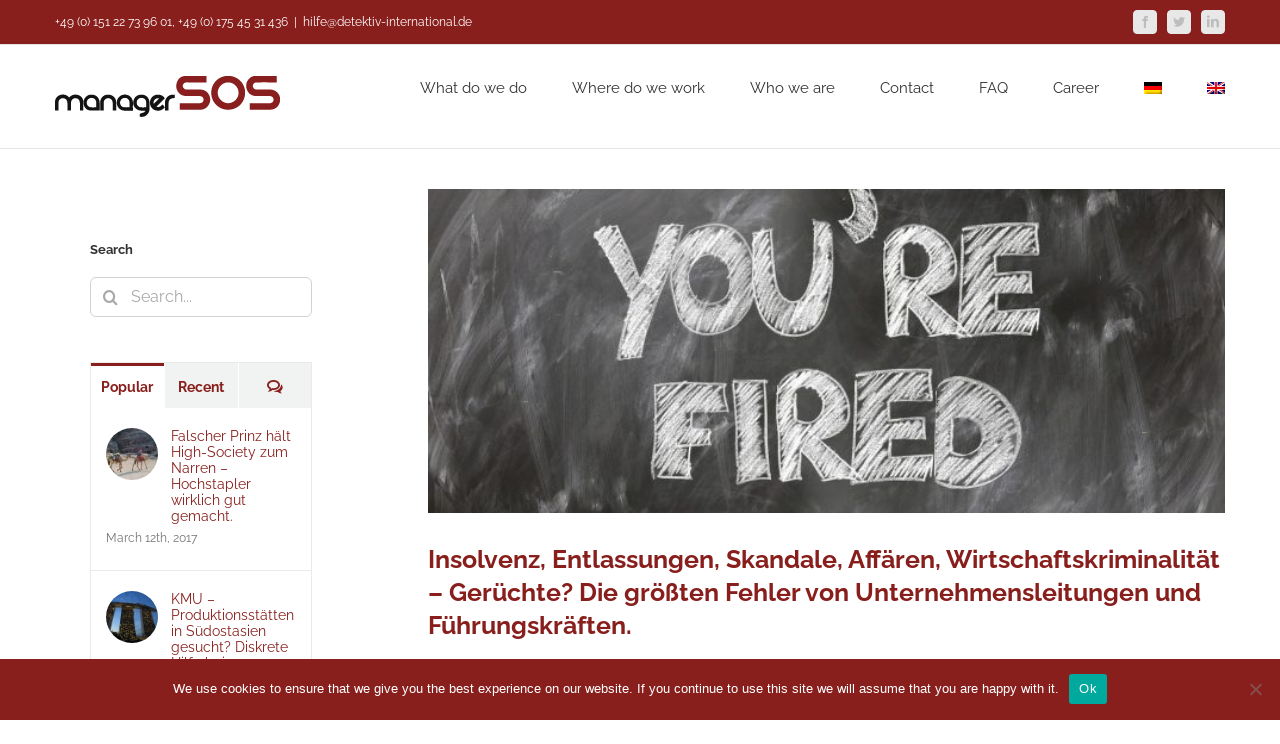

--- FILE ---
content_type: text/html; charset=UTF-8
request_url: https://detektiv-international.de/en/category/saarland-en/
body_size: 49053
content:
<!DOCTYPE html>
<html class="avada-html-layout-wide avada-html-header-position-top avada-html-is-archive" lang="en-US" prefix="og: http://ogp.me/ns# fb: http://ogp.me/ns/fb#">
<head>
	<meta http-equiv="X-UA-Compatible" content="IE=edge" />
	<meta http-equiv="Content-Type" content="text/html; charset=utf-8"/>
	<meta name="viewport" content="width=device-width, initial-scale=1" />
	<meta name='robots' content='index, follow, max-image-preview:large, max-snippet:-1, max-video-preview:-1' />
<link rel="alternate" hreflang="de" href="https://detektiv-international.de/category/saarland/" />
<link rel="alternate" hreflang="en" href="https://detektiv-international.de/en/category/saarland-en/" />
<link rel="alternate" hreflang="x-default" href="https://detektiv-international.de/category/saarland/" />

	<!-- This site is optimized with the Yoast SEO Premium plugin v22.4 (Yoast SEO v26.7) - https://yoast.com/wordpress/plugins/seo/ -->
	<title>SAARLAND Archives &#171; ManagerSOS</title>
	<link rel="canonical" href="https://detektiv-international.de/en/category/saarland-en/" />
	<link rel="next" href="https://detektiv-international.de/en/category/saarland-en/page/2/" />
	<meta property="og:locale" content="en_US" />
	<meta property="og:type" content="article" />
	<meta property="og:title" content="SAARLAND Archive" />
	<meta property="og:url" content="https://detektiv-international.de/en/category/saarland-en/" />
	<meta property="og:site_name" content="ManagerSOS" />
	<meta name="twitter:card" content="summary_large_image" />
	<meta name="twitter:site" content="@DetekteiFFM" />
	<script type="application/ld+json" class="yoast-schema-graph">{"@context":"https://schema.org","@graph":[{"@type":"CollectionPage","@id":"https://detektiv-international.de/en/category/saarland-en/","url":"https://detektiv-international.de/en/category/saarland-en/","name":"SAARLAND Archives &#171; ManagerSOS","isPartOf":{"@id":"https://detektiv-international.de/en/#website"},"primaryImageOfPage":{"@id":"https://detektiv-international.de/en/category/saarland-en/#primaryimage"},"image":{"@id":"https://detektiv-international.de/en/category/saarland-en/#primaryimage"},"thumbnailUrl":"https://detektiv-international.de/wp-content/uploads/2026/01/termination-2473879_1280.jpg","breadcrumb":{"@id":"https://detektiv-international.de/en/category/saarland-en/#breadcrumb"},"inLanguage":"en-US"},{"@type":"ImageObject","inLanguage":"en-US","@id":"https://detektiv-international.de/en/category/saarland-en/#primaryimage","url":"https://detektiv-international.de/wp-content/uploads/2026/01/termination-2473879_1280.jpg","contentUrl":"https://detektiv-international.de/wp-content/uploads/2026/01/termination-2473879_1280.jpg","width":1280,"height":672},{"@type":"BreadcrumbList","@id":"https://detektiv-international.de/en/category/saarland-en/#breadcrumb","itemListElement":[{"@type":"ListItem","position":1,"name":"Home","item":"https://detektiv-international.de/en/"},{"@type":"ListItem","position":2,"name":"SAARLAND"}]},{"@type":"WebSite","@id":"https://detektiv-international.de/en/#website","url":"https://detektiv-international.de/en/","name":"ManagerSOS","description":"Detective Agency","publisher":{"@id":"https://detektiv-international.de/en/#organization"},"potentialAction":[{"@type":"SearchAction","target":{"@type":"EntryPoint","urlTemplate":"https://detektiv-international.de/en/?s={search_term_string}"},"query-input":{"@type":"PropertyValueSpecification","valueRequired":true,"valueName":"search_term_string"}}],"inLanguage":"en-US"},{"@type":"Organization","@id":"https://detektiv-international.de/en/#organization","name":"Detektei und Wirtschafstdetektei ManagerSOS - Detektive","url":"https://detektiv-international.de/en/","logo":{"@type":"ImageObject","inLanguage":"en-US","@id":"https://detektiv-international.de/en/#/schema/logo/image/","url":"https://detektiv-international.de/wp-content/uploads/2018/12/Nummern.jpg","contentUrl":"https://detektiv-international.de/wp-content/uploads/2018/12/Nummern.jpg","width":600,"height":300,"caption":"Detektei und Wirtschafstdetektei ManagerSOS - Detektive"},"image":{"@id":"https://detektiv-international.de/en/#/schema/logo/image/"},"sameAs":["https://www.facebook.com/detekteiwirtschaftsdetekteimanagersos/","https://x.com/DetekteiFFM","https://www.instagram.com/detekteimanagersos/","https://www.linkedin.com/in/ismael-gerafin-6a5a37b5/"]}]}</script>
	<!-- / Yoast SEO Premium plugin. -->


<link rel="alternate" type="application/rss+xml" title="ManagerSOS &raquo; Feed" href="https://detektiv-international.de/en/feed/" />
<link rel="alternate" type="application/rss+xml" title="ManagerSOS &raquo; Comments Feed" href="https://detektiv-international.de/en/comments/feed/" />
					<link rel="shortcut icon" href="https://detektiv-international.de/wp-content/uploads/2018/02/ManagerSOS-favicon.png" type="image/x-icon" />
		
					<!-- Apple Touch Icon -->
			<link rel="apple-touch-icon" sizes="180x180" href="https://detektiv-international.de/wp-content/uploads/2018/02/ManagerSOS-favicon-2.png">
		
					<!-- Android Icon -->
			<link rel="icon" sizes="192x192" href="https://detektiv-international.de/wp-content/uploads/2018/02/ManagerSOS-favicon-1.png">
		
					<!-- MS Edge Icon -->
			<meta name="msapplication-TileImage" content="https://detektiv-international.de/wp-content/uploads/2018/02/ManagerSOS-favicon-3.png">
				<link rel="alternate" type="application/rss+xml" title="ManagerSOS &raquo; SAARLAND Category Feed" href="https://detektiv-international.de/en/category/saarland-en/feed/" />
<style id='wp-img-auto-sizes-contain-inline-css' type='text/css'>
img:is([sizes=auto i],[sizes^="auto," i]){contain-intrinsic-size:3000px 1500px}
/*# sourceURL=wp-img-auto-sizes-contain-inline-css */
</style>
<style id='wp-emoji-styles-inline-css' type='text/css'>

	img.wp-smiley, img.emoji {
		display: inline !important;
		border: none !important;
		box-shadow: none !important;
		height: 1em !important;
		width: 1em !important;
		margin: 0 0.07em !important;
		vertical-align: -0.1em !important;
		background: none !important;
		padding: 0 !important;
	}
/*# sourceURL=wp-emoji-styles-inline-css */
</style>
<style id='classic-theme-styles-inline-css' type='text/css'>
/*! This file is auto-generated */
.wp-block-button__link{color:#fff;background-color:#32373c;border-radius:9999px;box-shadow:none;text-decoration:none;padding:calc(.667em + 2px) calc(1.333em + 2px);font-size:1.125em}.wp-block-file__button{background:#32373c;color:#fff;text-decoration:none}
/*# sourceURL=/wp-includes/css/classic-themes.min.css */
</style>
<link rel='stylesheet' id='cookie-notice-front-css' href='https://detektiv-international.de/wp-content/plugins/cookie-notice/css/front.min.css?ver=2.5.11' type='text/css' media='all' />
<link rel='stylesheet' id='dashicons-css' href='https://detektiv-international.de/wp-includes/css/dashicons.min.css?ver=6.9' type='text/css' media='all' />
<link rel='stylesheet' id='admin-bar-css' href='https://detektiv-international.de/wp-includes/css/admin-bar.min.css?ver=6.9' type='text/css' media='all' />
<style id='admin-bar-inline-css' type='text/css'>

        #wpadminbar #wp-admin-bar-vtrts_pro_top_button .ab-icon:before {
            content: "\f185";
            color: #1DAE22;
            top: 3px;
        }
    
/*# sourceURL=admin-bar-inline-css */
</style>
<link rel='stylesheet' id='wpml-legacy-horizontal-list-0-css' href='https://detektiv-international.de/wp-content/plugins/sitepress-multilingual-cms/templates/language-switchers/legacy-list-horizontal/style.min.css?ver=1' type='text/css' media='all' />
<style id='wpml-legacy-horizontal-list-0-inline-css' type='text/css'>
.wpml-ls-statics-footer a, .wpml-ls-statics-footer .wpml-ls-sub-menu a, .wpml-ls-statics-footer .wpml-ls-sub-menu a:link, .wpml-ls-statics-footer li:not(.wpml-ls-current-language) .wpml-ls-link, .wpml-ls-statics-footer li:not(.wpml-ls-current-language) .wpml-ls-link:link {color:#444444;background-color:#ffffff;}.wpml-ls-statics-footer a, .wpml-ls-statics-footer .wpml-ls-sub-menu a:hover,.wpml-ls-statics-footer .wpml-ls-sub-menu a:focus, .wpml-ls-statics-footer .wpml-ls-sub-menu a:link:hover, .wpml-ls-statics-footer .wpml-ls-sub-menu a:link:focus {color:#000000;background-color:#eeeeee;}.wpml-ls-statics-footer .wpml-ls-current-language > a {color:#444444;background-color:#ffffff;}.wpml-ls-statics-footer .wpml-ls-current-language:hover>a, .wpml-ls-statics-footer .wpml-ls-current-language>a:focus {color:#000000;background-color:#eeeeee;}
/*# sourceURL=wpml-legacy-horizontal-list-0-inline-css */
</style>
<link rel='stylesheet' id='wpml-menu-item-0-css' href='https://detektiv-international.de/wp-content/plugins/sitepress-multilingual-cms/templates/language-switchers/menu-item/style.min.css?ver=1' type='text/css' media='all' />
<link rel='stylesheet' id='fusion-dynamic-css-css' href='https://detektiv-international.de/wp-content/uploads/fusion-styles/be1bb1b33cca9ab79dcaf13594b31352.min.css?ver=3.8.2' type='text/css' media='all' />
<script type="text/javascript" id="ahc_front_js-js-extra">
/* <![CDATA[ */
var ahc_ajax_front = {"ajax_url":"https://detektiv-international.de/wp-admin/admin-ajax.php","page_id":"Category: \u003Cspan\u003ESAARLAND\u003C/span\u003E","page_title":"","post_type":""};
//# sourceURL=ahc_front_js-js-extra
/* ]]> */
</script>
<script type="text/javascript" src="https://detektiv-international.de/wp-content/plugins/visitors-traffic-real-time-statistics-pro/js/front.js?ver=6.9" id="ahc_front_js-js"></script>
<script type="text/javascript" id="cookie-notice-front-js-before">
/* <![CDATA[ */
var cnArgs = {"ajaxUrl":"https:\/\/detektiv-international.de\/wp-admin\/admin-ajax.php","nonce":"9e62093e0b","hideEffect":"fade","position":"bottom","onScroll":false,"onScrollOffset":100,"onClick":false,"cookieName":"cookie_notice_accepted","cookieTime":7862400,"cookieTimeRejected":2592000,"globalCookie":false,"redirection":false,"cache":true,"revokeCookies":false,"revokeCookiesOpt":"automatic"};

//# sourceURL=cookie-notice-front-js-before
/* ]]> */
</script>
<script type="text/javascript" src="https://detektiv-international.de/wp-content/plugins/cookie-notice/js/front.min.js?ver=2.5.11" id="cookie-notice-front-js"></script>
<script type="text/javascript" src="https://detektiv-international.de/wp-includes/js/jquery/jquery.min.js?ver=3.7.1" id="jquery-core-js"></script>
<script type="text/javascript" src="https://detektiv-international.de/wp-includes/js/jquery/jquery-migrate.min.js?ver=3.4.1" id="jquery-migrate-js"></script>
<script type="text/javascript" id="wpml-browser-redirect-js-extra">
/* <![CDATA[ */
var wpml_browser_redirect_params = {"pageLanguage":"en","languageUrls":{"de_de":"https://detektiv-international.de/category/saarland/","de":"https://detektiv-international.de/category/saarland/","en_us":"https://detektiv-international.de/en/category/saarland-en/","en":"https://detektiv-international.de/en/category/saarland-en/","us":"https://detektiv-international.de/en/category/saarland-en/"},"cookie":{"name":"_icl_visitor_lang_js","domain":"detektiv-international.de","path":"/","expiration":24}};
//# sourceURL=wpml-browser-redirect-js-extra
/* ]]> */
</script>
<script type="text/javascript" src="https://detektiv-international.de/wp-content/plugins/sitepress-multilingual-cms/dist/js/browser-redirect/app.js?ver=4.6.15" id="wpml-browser-redirect-js"></script>
<link rel="https://api.w.org/" href="https://detektiv-international.de/en/wp-json/" /><link rel="alternate" title="JSON" type="application/json" href="https://detektiv-international.de/en/wp-json/wp/v2/categories/24756" /><link rel="EditURI" type="application/rsd+xml" title="RSD" href="https://detektiv-international.de/xmlrpc.php?rsd" />
<meta name="generator" content="WordPress 6.9" />
<meta name="generator" content="WPML ver:4.6.15 stt:1,3;" />
<style type="text/css" id="css-fb-visibility">@media screen and (max-width: 850px){.fusion-no-small-visibility{display:none !important;}body .sm-text-align-center{text-align:center !important;}body .sm-text-align-left{text-align:left !important;}body .sm-text-align-right{text-align:right !important;}body .sm-flex-align-center{justify-content:center !important;}body .sm-flex-align-flex-start{justify-content:flex-start !important;}body .sm-flex-align-flex-end{justify-content:flex-end !important;}body .sm-mx-auto{margin-left:auto !important;margin-right:auto !important;}body .sm-ml-auto{margin-left:auto !important;}body .sm-mr-auto{margin-right:auto !important;}body .fusion-absolute-position-small{position:absolute;top:auto;width:100%;}.awb-sticky.awb-sticky-small{ position: sticky; top: var(--awb-sticky-offset,0); }}@media screen and (min-width: 851px) and (max-width: 1024px){.fusion-no-medium-visibility{display:none !important;}body .md-text-align-center{text-align:center !important;}body .md-text-align-left{text-align:left !important;}body .md-text-align-right{text-align:right !important;}body .md-flex-align-center{justify-content:center !important;}body .md-flex-align-flex-start{justify-content:flex-start !important;}body .md-flex-align-flex-end{justify-content:flex-end !important;}body .md-mx-auto{margin-left:auto !important;margin-right:auto !important;}body .md-ml-auto{margin-left:auto !important;}body .md-mr-auto{margin-right:auto !important;}body .fusion-absolute-position-medium{position:absolute;top:auto;width:100%;}.awb-sticky.awb-sticky-medium{ position: sticky; top: var(--awb-sticky-offset,0); }}@media screen and (min-width: 1025px){.fusion-no-large-visibility{display:none !important;}body .lg-text-align-center{text-align:center !important;}body .lg-text-align-left{text-align:left !important;}body .lg-text-align-right{text-align:right !important;}body .lg-flex-align-center{justify-content:center !important;}body .lg-flex-align-flex-start{justify-content:flex-start !important;}body .lg-flex-align-flex-end{justify-content:flex-end !important;}body .lg-mx-auto{margin-left:auto !important;margin-right:auto !important;}body .lg-ml-auto{margin-left:auto !important;}body .lg-mr-auto{margin-right:auto !important;}body .fusion-absolute-position-large{position:absolute;top:auto;width:100%;}.awb-sticky.awb-sticky-large{ position: sticky; top: var(--awb-sticky-offset,0); }}</style>		<script type="text/javascript">
			var doc = document.documentElement;
			doc.setAttribute( 'data-useragent', navigator.userAgent );
		</script>
		
	<style id='global-styles-inline-css' type='text/css'>
:root{--wp--preset--aspect-ratio--square: 1;--wp--preset--aspect-ratio--4-3: 4/3;--wp--preset--aspect-ratio--3-4: 3/4;--wp--preset--aspect-ratio--3-2: 3/2;--wp--preset--aspect-ratio--2-3: 2/3;--wp--preset--aspect-ratio--16-9: 16/9;--wp--preset--aspect-ratio--9-16: 9/16;--wp--preset--color--black: #000000;--wp--preset--color--cyan-bluish-gray: #abb8c3;--wp--preset--color--white: #ffffff;--wp--preset--color--pale-pink: #f78da7;--wp--preset--color--vivid-red: #cf2e2e;--wp--preset--color--luminous-vivid-orange: #ff6900;--wp--preset--color--luminous-vivid-amber: #fcb900;--wp--preset--color--light-green-cyan: #7bdcb5;--wp--preset--color--vivid-green-cyan: #00d084;--wp--preset--color--pale-cyan-blue: #8ed1fc;--wp--preset--color--vivid-cyan-blue: #0693e3;--wp--preset--color--vivid-purple: #9b51e0;--wp--preset--gradient--vivid-cyan-blue-to-vivid-purple: linear-gradient(135deg,rgb(6,147,227) 0%,rgb(155,81,224) 100%);--wp--preset--gradient--light-green-cyan-to-vivid-green-cyan: linear-gradient(135deg,rgb(122,220,180) 0%,rgb(0,208,130) 100%);--wp--preset--gradient--luminous-vivid-amber-to-luminous-vivid-orange: linear-gradient(135deg,rgb(252,185,0) 0%,rgb(255,105,0) 100%);--wp--preset--gradient--luminous-vivid-orange-to-vivid-red: linear-gradient(135deg,rgb(255,105,0) 0%,rgb(207,46,46) 100%);--wp--preset--gradient--very-light-gray-to-cyan-bluish-gray: linear-gradient(135deg,rgb(238,238,238) 0%,rgb(169,184,195) 100%);--wp--preset--gradient--cool-to-warm-spectrum: linear-gradient(135deg,rgb(74,234,220) 0%,rgb(151,120,209) 20%,rgb(207,42,186) 40%,rgb(238,44,130) 60%,rgb(251,105,98) 80%,rgb(254,248,76) 100%);--wp--preset--gradient--blush-light-purple: linear-gradient(135deg,rgb(255,206,236) 0%,rgb(152,150,240) 100%);--wp--preset--gradient--blush-bordeaux: linear-gradient(135deg,rgb(254,205,165) 0%,rgb(254,45,45) 50%,rgb(107,0,62) 100%);--wp--preset--gradient--luminous-dusk: linear-gradient(135deg,rgb(255,203,112) 0%,rgb(199,81,192) 50%,rgb(65,88,208) 100%);--wp--preset--gradient--pale-ocean: linear-gradient(135deg,rgb(255,245,203) 0%,rgb(182,227,212) 50%,rgb(51,167,181) 100%);--wp--preset--gradient--electric-grass: linear-gradient(135deg,rgb(202,248,128) 0%,rgb(113,206,126) 100%);--wp--preset--gradient--midnight: linear-gradient(135deg,rgb(2,3,129) 0%,rgb(40,116,252) 100%);--wp--preset--font-size--small: 10.5px;--wp--preset--font-size--medium: 20px;--wp--preset--font-size--large: 21px;--wp--preset--font-size--x-large: 42px;--wp--preset--font-size--normal: 14px;--wp--preset--font-size--xlarge: 28px;--wp--preset--font-size--huge: 42px;--wp--preset--spacing--20: 0.44rem;--wp--preset--spacing--30: 0.67rem;--wp--preset--spacing--40: 1rem;--wp--preset--spacing--50: 1.5rem;--wp--preset--spacing--60: 2.25rem;--wp--preset--spacing--70: 3.38rem;--wp--preset--spacing--80: 5.06rem;--wp--preset--shadow--natural: 6px 6px 9px rgba(0, 0, 0, 0.2);--wp--preset--shadow--deep: 12px 12px 50px rgba(0, 0, 0, 0.4);--wp--preset--shadow--sharp: 6px 6px 0px rgba(0, 0, 0, 0.2);--wp--preset--shadow--outlined: 6px 6px 0px -3px rgb(255, 255, 255), 6px 6px rgb(0, 0, 0);--wp--preset--shadow--crisp: 6px 6px 0px rgb(0, 0, 0);}:where(.is-layout-flex){gap: 0.5em;}:where(.is-layout-grid){gap: 0.5em;}body .is-layout-flex{display: flex;}.is-layout-flex{flex-wrap: wrap;align-items: center;}.is-layout-flex > :is(*, div){margin: 0;}body .is-layout-grid{display: grid;}.is-layout-grid > :is(*, div){margin: 0;}:where(.wp-block-columns.is-layout-flex){gap: 2em;}:where(.wp-block-columns.is-layout-grid){gap: 2em;}:where(.wp-block-post-template.is-layout-flex){gap: 1.25em;}:where(.wp-block-post-template.is-layout-grid){gap: 1.25em;}.has-black-color{color: var(--wp--preset--color--black) !important;}.has-cyan-bluish-gray-color{color: var(--wp--preset--color--cyan-bluish-gray) !important;}.has-white-color{color: var(--wp--preset--color--white) !important;}.has-pale-pink-color{color: var(--wp--preset--color--pale-pink) !important;}.has-vivid-red-color{color: var(--wp--preset--color--vivid-red) !important;}.has-luminous-vivid-orange-color{color: var(--wp--preset--color--luminous-vivid-orange) !important;}.has-luminous-vivid-amber-color{color: var(--wp--preset--color--luminous-vivid-amber) !important;}.has-light-green-cyan-color{color: var(--wp--preset--color--light-green-cyan) !important;}.has-vivid-green-cyan-color{color: var(--wp--preset--color--vivid-green-cyan) !important;}.has-pale-cyan-blue-color{color: var(--wp--preset--color--pale-cyan-blue) !important;}.has-vivid-cyan-blue-color{color: var(--wp--preset--color--vivid-cyan-blue) !important;}.has-vivid-purple-color{color: var(--wp--preset--color--vivid-purple) !important;}.has-black-background-color{background-color: var(--wp--preset--color--black) !important;}.has-cyan-bluish-gray-background-color{background-color: var(--wp--preset--color--cyan-bluish-gray) !important;}.has-white-background-color{background-color: var(--wp--preset--color--white) !important;}.has-pale-pink-background-color{background-color: var(--wp--preset--color--pale-pink) !important;}.has-vivid-red-background-color{background-color: var(--wp--preset--color--vivid-red) !important;}.has-luminous-vivid-orange-background-color{background-color: var(--wp--preset--color--luminous-vivid-orange) !important;}.has-luminous-vivid-amber-background-color{background-color: var(--wp--preset--color--luminous-vivid-amber) !important;}.has-light-green-cyan-background-color{background-color: var(--wp--preset--color--light-green-cyan) !important;}.has-vivid-green-cyan-background-color{background-color: var(--wp--preset--color--vivid-green-cyan) !important;}.has-pale-cyan-blue-background-color{background-color: var(--wp--preset--color--pale-cyan-blue) !important;}.has-vivid-cyan-blue-background-color{background-color: var(--wp--preset--color--vivid-cyan-blue) !important;}.has-vivid-purple-background-color{background-color: var(--wp--preset--color--vivid-purple) !important;}.has-black-border-color{border-color: var(--wp--preset--color--black) !important;}.has-cyan-bluish-gray-border-color{border-color: var(--wp--preset--color--cyan-bluish-gray) !important;}.has-white-border-color{border-color: var(--wp--preset--color--white) !important;}.has-pale-pink-border-color{border-color: var(--wp--preset--color--pale-pink) !important;}.has-vivid-red-border-color{border-color: var(--wp--preset--color--vivid-red) !important;}.has-luminous-vivid-orange-border-color{border-color: var(--wp--preset--color--luminous-vivid-orange) !important;}.has-luminous-vivid-amber-border-color{border-color: var(--wp--preset--color--luminous-vivid-amber) !important;}.has-light-green-cyan-border-color{border-color: var(--wp--preset--color--light-green-cyan) !important;}.has-vivid-green-cyan-border-color{border-color: var(--wp--preset--color--vivid-green-cyan) !important;}.has-pale-cyan-blue-border-color{border-color: var(--wp--preset--color--pale-cyan-blue) !important;}.has-vivid-cyan-blue-border-color{border-color: var(--wp--preset--color--vivid-cyan-blue) !important;}.has-vivid-purple-border-color{border-color: var(--wp--preset--color--vivid-purple) !important;}.has-vivid-cyan-blue-to-vivid-purple-gradient-background{background: var(--wp--preset--gradient--vivid-cyan-blue-to-vivid-purple) !important;}.has-light-green-cyan-to-vivid-green-cyan-gradient-background{background: var(--wp--preset--gradient--light-green-cyan-to-vivid-green-cyan) !important;}.has-luminous-vivid-amber-to-luminous-vivid-orange-gradient-background{background: var(--wp--preset--gradient--luminous-vivid-amber-to-luminous-vivid-orange) !important;}.has-luminous-vivid-orange-to-vivid-red-gradient-background{background: var(--wp--preset--gradient--luminous-vivid-orange-to-vivid-red) !important;}.has-very-light-gray-to-cyan-bluish-gray-gradient-background{background: var(--wp--preset--gradient--very-light-gray-to-cyan-bluish-gray) !important;}.has-cool-to-warm-spectrum-gradient-background{background: var(--wp--preset--gradient--cool-to-warm-spectrum) !important;}.has-blush-light-purple-gradient-background{background: var(--wp--preset--gradient--blush-light-purple) !important;}.has-blush-bordeaux-gradient-background{background: var(--wp--preset--gradient--blush-bordeaux) !important;}.has-luminous-dusk-gradient-background{background: var(--wp--preset--gradient--luminous-dusk) !important;}.has-pale-ocean-gradient-background{background: var(--wp--preset--gradient--pale-ocean) !important;}.has-electric-grass-gradient-background{background: var(--wp--preset--gradient--electric-grass) !important;}.has-midnight-gradient-background{background: var(--wp--preset--gradient--midnight) !important;}.has-small-font-size{font-size: var(--wp--preset--font-size--small) !important;}.has-medium-font-size{font-size: var(--wp--preset--font-size--medium) !important;}.has-large-font-size{font-size: var(--wp--preset--font-size--large) !important;}.has-x-large-font-size{font-size: var(--wp--preset--font-size--x-large) !important;}
/*# sourceURL=global-styles-inline-css */
</style>
</head>

<body data-rsssl=1 class="archive category category-saarland-en category-24756 wp-theme-Avada cookies-not-set fusion-image-hovers fusion-pagination-sizing fusion-button_type-flat fusion-button_span-no fusion-button_gradient-linear avada-image-rollover-circle-yes avada-image-rollover-yes avada-image-rollover-direction-left fusion-body ltr fusion-sticky-header no-tablet-sticky-header no-mobile-sticky-header no-mobile-slidingbar avada-has-rev-slider-styles fusion-disable-outline fusion-sub-menu-fade mobile-logo-pos-left layout-wide-mode avada-has-boxed-modal-shadow-none layout-scroll-offset-full avada-has-zero-margin-offset-top has-sidebar fusion-top-header menu-text-align-left mobile-menu-design-modern fusion-show-pagination-text fusion-header-layout-v3 avada-responsive avada-footer-fx-parallax-effect avada-menu-highlight-style-bar fusion-search-form-clean fusion-main-menu-search-overlay fusion-avatar-circle avada-dropdown-styles avada-blog-layout-large avada-blog-archive-layout-large avada-header-shadow-no avada-menu-icon-position-left avada-has-megamenu-shadow avada-has-mainmenu-dropdown-divider avada-has-breadcrumb-mobile-hidden avada-has-titlebar-hide avada-has-pagination-padding avada-flyout-menu-direction-fade avada-ec-views-v1" data-awb-post-id="21231">
		<a class="skip-link screen-reader-text" href="#content">Skip to content</a>

	<div id="boxed-wrapper">
		<div class="fusion-sides-frame"></div>
		<div id="wrapper" class="fusion-wrapper">
			<div id="home" style="position:relative;top:-1px;"></div>
			
				
			<header class="fusion-header-wrapper">
				<div class="fusion-header-v3 fusion-logo-alignment fusion-logo-left fusion-sticky-menu- fusion-sticky-logo-1 fusion-mobile-logo-1  fusion-mobile-menu-design-modern">
					
<div class="fusion-secondary-header">
	<div class="fusion-row">
					<div class="fusion-alignleft">
				<div class="fusion-contact-info"><span class="fusion-contact-info-phone-number">+49 (0) 151 22 73 96 01, +49 (0) 175 45 31 436</span><span class="fusion-header-separator">|</span><span class="fusion-contact-info-email-address"><a href="mailto:&#104;&#105;l&#102;&#101;&#64;&#100;etekti&#118;&#45;intern&#97;t&#105;&#111;na&#108;.&#100;e">&#104;&#105;l&#102;&#101;&#64;&#100;etekti&#118;&#45;intern&#97;t&#105;&#111;na&#108;.&#100;e</a></span></div>			</div>
							<div class="fusion-alignright">
				<div class="fusion-social-links-header"><div class="fusion-social-networks boxed-icons"><div class="fusion-social-networks-wrapper"><a  class="fusion-social-network-icon fusion-tooltip fusion-facebook awb-icon-facebook" style data-placement="bottom" data-title="Facebook" data-toggle="tooltip" title="Facebook" href="https://www.facebook.com/detekteiwirtschaftsdetekteimanagersos/" target="_blank" rel="noreferrer"><span class="screen-reader-text">Facebook</span></a><a  class="fusion-social-network-icon fusion-tooltip fusion-twitter awb-icon-twitter" style data-placement="bottom" data-title="Twitter" data-toggle="tooltip" title="Twitter" href="https://twitter.com/detekteiffm" target="_blank" rel="noopener noreferrer"><span class="screen-reader-text">Twitter</span></a><a  class="fusion-social-network-icon fusion-tooltip fusion-linkedin awb-icon-linkedin" style data-placement="bottom" data-title="LinkedIn" data-toggle="tooltip" title="LinkedIn" href="https://www.linkedin.com/company/3346187/" target="_blank" rel="noopener noreferrer"><span class="screen-reader-text">LinkedIn</span></a></div></div></div>			</div>
			</div>
</div>
<div class="fusion-header-sticky-height"></div>
<div class="fusion-header">
	<div class="fusion-row">
					<div class="fusion-logo" data-margin-top="31px" data-margin-bottom="31px" data-margin-left="0px" data-margin-right="0px">
			<a class="fusion-logo-link"  href="https://detektiv-international.de/en/" >

						<!-- standard logo -->
			<img src="https://detektiv-international.de/wp-content/uploads/2018/02/ManagerSOS-LogoIcons.png" srcset="https://detektiv-international.de/wp-content/uploads/2018/02/ManagerSOS-LogoIcons.png 1x, https://detektiv-international.de/wp-content/uploads/2018/02/ManagerSOS-Logo.png 2x" width="225" height="41" style="max-height:41px;height:auto;" alt="ManagerSOS Logo" data-retina_logo_url="https://detektiv-international.de/wp-content/uploads/2018/02/ManagerSOS-Logo.png" class="fusion-standard-logo" />

											<!-- mobile logo -->
				<img src="https://detektiv-international.de/wp-content/uploads/2018/02/ManagerSOS-LogoIcons.png" srcset="https://detektiv-international.de/wp-content/uploads/2018/02/ManagerSOS-LogoIcons.png 1x, https://detektiv-international.de/wp-content/uploads/2018/02/ManagerSOS-Logo.png 2x" width="225" height="41" style="max-height:41px;height:auto;" alt="ManagerSOS Logo" data-retina_logo_url="https://detektiv-international.de/wp-content/uploads/2018/02/ManagerSOS-Logo.png" class="fusion-mobile-logo" />
			
											<!-- sticky header logo -->
				<img src="https://detektiv-international.de/wp-content/uploads/2018/02/ManagerSOS-LogoIcons.png" srcset="https://detektiv-international.de/wp-content/uploads/2018/02/ManagerSOS-LogoIcons.png 1x, https://detektiv-international.de/wp-content/uploads/2018/02/ManagerSOS-Logo.png 2x" width="225" height="41" style="max-height:41px;height:auto;" alt="ManagerSOS Logo" data-retina_logo_url="https://detektiv-international.de/wp-content/uploads/2018/02/ManagerSOS-Logo.png" class="fusion-sticky-logo" />
					</a>
		</div>		<nav class="fusion-main-menu" aria-label="Main Menu"><div class="fusion-overlay-search">		<form role="search" class="searchform fusion-search-form  fusion-search-form-clean" method="get" action="https://detektiv-international.de/en/">
			<div class="fusion-search-form-content">

				
				<div class="fusion-search-field search-field">
					<label><span class="screen-reader-text">Search for:</span>
													<input type="search" value="" name="s" class="s" placeholder="Search..." required aria-required="true" aria-label="Search..."/>
											</label>
				</div>
				<div class="fusion-search-button search-button">
					<input type="submit" class="fusion-search-submit searchsubmit" aria-label="Search" value="&#xf002;" />
									</div>

				
			</div>


			
		</form>
		<div class="fusion-search-spacer"></div><a href="#" role="button" aria-label="Close Search" class="fusion-close-search"></a></div><ul id="menu-law-main-menu" class="fusion-menu"><li  id="menu-item-22"  class="menu-item menu-item-type-post_type menu-item-object-page menu-item-has-children menu-item-22 fusion-dropdown-menu"  data-item-id="22"><a  href="https://detektiv-international.de/en/what-do-we-do/" class="fusion-bar-highlight"><span class="menu-text">What do we do</span></a><ul class="sub-menu"><li  id="menu-item-1280"  class="menu-item menu-item-type-post_type menu-item-object-page menu-item-1280 fusion-dropdown-submenu" ><a  href="https://detektiv-international.de/en/personal-and-private-threats/" class="fusion-bar-highlight"><span>Personal and private threats</span></a></li><li  id="menu-item-1279"  class="menu-item menu-item-type-post_type menu-item-object-page menu-item-1279 fusion-dropdown-submenu" ><a  href="https://detektiv-international.de/en/business-threats/" class="fusion-bar-highlight"><span>Business threats</span></a></li><li  id="menu-item-1278"  class="menu-item menu-item-type-post_type menu-item-object-page menu-item-1278 fusion-dropdown-submenu" ><a  href="https://detektiv-international.de/en/economic-threats/" class="fusion-bar-highlight"><span>Economic threats</span></a></li></ul></li><li  id="menu-item-1276"  class="menu-item menu-item-type-post_type menu-item-object-page menu-item-1276"  data-item-id="1276"><a  href="https://detektiv-international.de/en/where-do-we-work/" class="fusion-bar-highlight"><span class="menu-text">Where do we work</span></a></li><li  id="menu-item-6621"  class="menu-item menu-item-type-post_type menu-item-object-page menu-item-6621"  data-item-id="6621"><a  href="https://detektiv-international.de/en/who-are-we/" class="fusion-bar-highlight"><span class="menu-text">Who we are</span></a></li><li  id="menu-item-747"  class="menu-item menu-item-type-post_type menu-item-object-page menu-item-747"  data-item-id="747"><a  href="https://detektiv-international.de/en/contact-us/" class="fusion-bar-highlight"><span class="menu-text">Contact</span></a></li><li  id="menu-item-1277"  class="menu-item menu-item-type-post_type menu-item-object-page menu-item-1277"  data-item-id="1277"><a  href="https://detektiv-international.de/en/faq/" class="fusion-bar-highlight"><span class="menu-text">FAQ</span></a></li><li  id="menu-item-1439"  class="menu-item menu-item-type-post_type menu-item-object-page menu-item-1439"  data-item-id="1439"><a  href="https://detektiv-international.de/en/karriere/" class="fusion-bar-highlight"><span class="menu-text">Career</span></a></li><li  id="menu-item-wpml-ls-67-de"  class="menu-item wpml-ls-slot-67 wpml-ls-item wpml-ls-item-de wpml-ls-menu-item wpml-ls-first-item menu-item-type-wpml_ls_menu_item menu-item-object-wpml_ls_menu_item menu-item-wpml-ls-67-de"  data-classes="menu-item" data-item-id="wpml-ls-67-de"><a  href="https://detektiv-international.de/category/saarland/" class="fusion-bar-highlight wpml-ls-link"><span class="menu-text"><img
            class="wpml-ls-flag"
            src="https://detektiv-international.de/wp-content/plugins/sitepress-multilingual-cms/res/flags/de.png"
            alt="German"
            
            
    /></span></a></li><li  id="menu-item-wpml-ls-67-en"  class="menu-item wpml-ls-slot-67 wpml-ls-item wpml-ls-item-en wpml-ls-current-language wpml-ls-menu-item wpml-ls-last-item menu-item-type-wpml_ls_menu_item menu-item-object-wpml_ls_menu_item menu-item-wpml-ls-67-en"  data-classes="menu-item" data-item-id="wpml-ls-67-en"><a  href="https://detektiv-international.de/en/category/saarland-en/" class="fusion-bar-highlight wpml-ls-link"><span class="menu-text"><img
            class="wpml-ls-flag"
            src="https://detektiv-international.de/wp-content/plugins/sitepress-multilingual-cms/res/flags/en.png"
            alt="English"
            
            
    /></span></a></li></ul></nav>	<div class="fusion-mobile-menu-icons">
							<a href="#" class="fusion-icon awb-icon-bars" aria-label="Toggle mobile menu" aria-expanded="false"></a>
		
		
		
			</div>

<nav class="fusion-mobile-nav-holder fusion-mobile-menu-text-align-left" aria-label="Main Menu Mobile"></nav>

					</div>
</div>
				</div>
				<div class="fusion-clearfix"></div>
			</header>
							
						<div id="sliders-container" class="fusion-slider-visibility">
					</div>
				
				
			
			
						<main id="main" class="clearfix ">
				<div class="fusion-row" style="">
<section id="content" class="" style="float: right;">
	
	<div id="posts-container" class="fusion-blog-archive fusion-blog-layout-large-wrapper fusion-clearfix">
	<div class="fusion-posts-container fusion-blog-layout-large fusion-no-meta-info fusion-blog-pagination fusion-blog-rollover " data-pages="53">
		
		
													<article id="post-21231" class="fusion-post-large  post fusion-clearfix post-21231 type-post status-publish format-standard has-post-thumbnail hentry category-abhoersicherheit-en category-affaeren-en category-anlagebetrug-en category-anschlag-en category-ausbeutung-en category-ausland-en category-baden-wuerttemberg-en category-bayern-en category-bedrohung-en category-beleidigung-en category-bestechung-en category-betriebsgeheimnis-en category-betriebsschutz-en category-betriebssicherheit-en category-betrug-en category-bezness-en category-bossing-en category-brandenburg-en category-buch-en category-bundesland-en category-compliance-management-en category-cyberkriminalitaet-en category-cyberstalking-en category-detektiv-en category-detektiv-asien-en category-detektiv-berlin-en category-detektiv-bremen-en category-detektiv-dortmund-en category-detektiv-dresden-en category-detektiv-duesseldorf-en category-detektiv-essen-en category-detektiv-hamburg-en category-detektiv-hannover-en category-detektiv-koeln-en category-detektiv-leipzig-en category-detektiv-muenchen-en category-detektiv-nuernburg-en category-detektiv-stuttgart-en category-diebstahl-en category-drogenmissbrauch-en category-due-diligence-en category-ehe-und-partnerschaftsbetrug-en category-ehebetrug-en category-einschleusung-en category-emotionale-erpressung-en category-entfuehrung-en category-erbschaftsstreit-en category-erbschleicher-en category-ermittlung-en category-erniedrigung-en category-erpessung-en category-existenzbedrohung-en category-fahndung-en category-fake-news-en category-falsche-verdaechtigung-en category-faelschung-en category-firmenueberpruefungen-en category-frankfurt-am-main category-fraud-management-en category-fraud_management-en category-geheimnisverrat-en category-geldwaesche-en category-gewalt-en category-haeusliche-gewalt-en category-hehlerei-en category-heiratsschwindler-en category-hessen-en category-hilfe-bei-problemen-en category-hochstapler-en category-industriespionage-en category-informationsbeschaffung-en category-intrige-en category-investmentbetrug-en category-it-sicherheit-en category-kindesmissbrauch-en category-korruption-en category-kosten-honorar-preise-en category-krisenmanagement-en category-kunsthandel-en category-machtkaempfe-en category-manipulation-en category-mecklenburg-vorpommern-en category-menschenhandel-en category-mietnomaden-en category-mitarbeiterueberwachung-en category-mobbing-en category-mord-en category-nachbarschaftsstreit-en category-niedersachsen-en category-nordrhein-westfalen-nrw-en category-noetigung-en category-observation-en category-organhandel-en category-organisierte-kriminalitaet-en category-patentverletzung-en category-personalangelegenheiten-en category-personenfahndung-en category-personenschutz-und-betreuung-en category-personensuche-en category-plagiate-faelschung-en category-presscovers category-presseartikel-en category-privatdetektiv-en category-privatermittlungen-en category-problem-solving-troubleshooting-en category-produktpiraterie-en category-prostitution-en category-psychoterror-en category-radikalisierung-en category-rheinland-pfalz-en category-riskmanagement-en category-romance-scamming-catfishing-en category-rufmord-en category-saarland-en category-sabotage-en category-sachsen-en category-sachsen-anhalt-en category-schleswig-holstein-en category-schuldner-en category-schwarzarbeit-en category-seitensprung-fremdgehen-en category-sekten-en category-sexuelle-belaestigung-en category-sexueller-missbrauch-en category-sicherheitsberatung-en category-skandale-und-affaeren-en category-sorgerecht-en category-spiegel-magazin-en category-spurensicherung-beweise-en category-stadt-en category-stalking-en category-terror-en category-thueringen-en category-titelhandel-en category-trickbetrueger-en category-ueberwachungstechnik-en category-uncategorized category-unterschlagung-en category-untreue-en category-vadalismus-en category-verleumdung-en category-verrat-en category-versicherungsbetrug-en category-vip-schutz-und-praevention-en category-wirtschaftsdetektiv-en category-wirtschaftsermittlungen-2-en category-wirtschaftskriminalitaet-en category-wirtschaftsspionage-en category-zeugen-en tag-angstkultur-unternehmen-en tag-bedrohungslage-unternehmen-en tag-betriebsklima-en tag-betrug-im-unternehmen-en tag-change-management-risiken-en tag-compliance-en tag-compliance-verstoesse-en tag-datenabfluss-verhindern-en tag-diskrete-ermittlungen-en tag-entlassungswellen-en tag-eskalationspraevention-en tag-firmenabsicherung-en tag-flurfunk-en tag-fruehindikatoren-krise-en tag-fruehwarnsystem-unternehmen-en tag-fuehrungskraefte-risiken-en tag-geruechte-im-unternehmen-en tag-geruechtekueche-betrieb-en tag-informationssicherheit-intern-en tag-insider-risk-en tag-insiderbedrohung-en tag-insolvenzgeruechte-en tag-interne-ermittlungen-en tag-interne-informationsbeschaffung-en tag-interne-konflikte-en tag-interne-kontrollsysteme-en tag-interne-machtkaempfe-en tag-interne-sicherheit-en tag-interne-skandale-en tag-konfliktanalyse-en tag-korruption-im-unternehmen-en tag-kris-attach-en tag-krisenmanagement-en tag-krisenpraevention-en tag-kuendigungsgeruechte-en tag-lagebild-unternehmen-en tag-managementberatung-sicherheit-en tag-manipulation-mitarbeiter-en tag-mitarbeiterloyalitaet-en tag-mitarbeiterstimmung-en tag-mitarbeiterueberwachung-en tag-mitarbeiterverunsicherung-en tag-mobbing-am-arbeitsplatz-en tag-observation-unternehmen-en tag-praevention-im-unternehmen-en tag-praeventive-ermittlungen-en tag-reputationsmanagement-en tag-restrukturierung-risiken-en tag-risikoanalyse-betrieb-en tag-risikomanagement-en tag-rufschaedigung-unternehmen-en tag-sabotagepraevention-en tag-schutz-sensibler-informationen-en tag-schutz-von-fuehrungskraeften-en tag-sicherheitsanalyse-unternehmen-en tag-sicherheitsberatung-en tag-sicherheitslage-betrieb-en tag-sicherheitsluecken-betrieb-en tag-social-engineering-unternehmen-en tag-spannungen-im-team-en tag-stimmungsanalyse-mitarbeiter-en tag-undercover-im-betrieb-en tag-undercover-ermittler-en tag-unternehmenskrisen-en tag-unternehmensschutz-en tag-unternehmenssicherheit-en tag-unternehmensskandale-en tag-verdeckte-ermittlungen-en tag-verdeckte-mitarbeiter-en tag-vertrauensverlust-unternehmen-en tag-whistleblower-management-en tag-wirtschaftskriminalitaet-en tag-wirtschaftsschutz-en tag-wirtschaftsspionage-en">
				
				
				
									
		<div class="fusion-flexslider flexslider fusion-flexslider-loading fusion-post-slideshow">
		<ul class="slides">
																		<li><div  class="fusion-image-wrapper fusion-image-size-fixed" aria-haspopup="true">
				<img width="669" height="272" src="https://detektiv-international.de/wp-content/uploads/2026/01/termination-2473879_1280-669x272.jpg" class="attachment-blog-large size-blog-large wp-post-image" alt="" decoding="async" fetchpriority="high" /><div class="fusion-rollover">
	<div class="fusion-rollover-content">

														<a class="fusion-rollover-link" href="https://detektiv-international.de/en/insolvenz-entlassungen-skandale-affaeren-wirtschaftskriminalitaet-geruechte-die-groessten-fehler-von-unternehmensleitungen-und-fuehrungskraeften/">Insolvenz, Entlassungen, Skandale, Affären, Wirtschaftskriminalität &#8211; Gerüchte? Die größten Fehler von Unternehmensleitungen und Führungskräften.</a>
			
														
								
													<div class="fusion-rollover-sep"></div>
				
																		<a class="fusion-rollover-gallery" href="https://detektiv-international.de/wp-content/uploads/2026/01/termination-2473879_1280.jpg" data-id="21231" data-rel="iLightbox[gallery]" data-title="termination-2473879_1280" data-caption="">
						Gallery					</a>
														
		
												<h4 class="fusion-rollover-title">
					<a class="fusion-rollover-title-link" href="https://detektiv-international.de/en/insolvenz-entlassungen-skandale-affaeren-wirtschaftskriminalitaet-geruechte-die-groessten-fehler-von-unternehmensleitungen-und-fuehrungskraeften/">
						Insolvenz, Entlassungen, Skandale, Affären, Wirtschaftskriminalität &#8211; Gerüchte? Die größten Fehler von Unternehmensleitungen und Führungskräften.					</a>
				</h4>
			
										<div class="fusion-rollover-categories"><a href="https://detektiv-international.de/en/category/abhoersicherheit-en/" rel="tag">ABHÖRSICHERHEIT</a>, <a href="https://detektiv-international.de/en/category/privatermittlungen-en/sexuelle-belaestigung-en/affaeren-en/" rel="tag">AFFÄREN</a>, <a href="https://detektiv-international.de/en/category/betriebssicherheit-en/anlagebetrug-en/" rel="tag">ANLAGEBETRUG</a>, <a href="https://detektiv-international.de/en/category/anschlag-en/" rel="tag">ANSCHLAG</a>, <a href="https://detektiv-international.de/en/category/ausbeutung-en/" rel="tag">AUSBEUTUNG</a>, <a href="https://detektiv-international.de/en/category/ausland-en/" rel="tag">AUSLAND</a>, <a href="https://detektiv-international.de/en/category/baden-wuerttemberg-en/" rel="tag">BADEN WÜRTTEMBERG</a>, <a href="https://detektiv-international.de/en/category/bayern-en/" rel="tag">BAYERN</a>, <a href="https://detektiv-international.de/en/category/privatermittlungen-en/bedrohung-en/" rel="tag">BEDROHUNG</a>, <a href="https://detektiv-international.de/en/category/beleidigung-en/" rel="tag">BELEIDIGUNG</a>, <a href="https://detektiv-international.de/en/category/bestechung-en/" rel="tag">BESTECHUNG</a>, <a href="https://detektiv-international.de/en/category/betriebsgeheimnis-en/" rel="tag">BETRIEBSGEHEIMNIS</a>, <a href="https://detektiv-international.de/en/category/betriebssicherheit-en/betriebsschutz-en/" rel="tag">BETRIEBSSCHUTZ</a>, <a href="https://detektiv-international.de/en/category/betriebssicherheit-en/" rel="tag">BETRIEBSSICHERHEIT</a>, <a href="https://detektiv-international.de/en/category/betriebssicherheit-en/anlagebetrug-en/betrug-en/" rel="tag">BETRUG</a>, <a href="https://detektiv-international.de/en/category/betriebssicherheit-en/anlagebetrug-en/betrug-en/bezness-en/" rel="tag">BEZNESS</a>, <a href="https://detektiv-international.de/en/category/bossing-en/" rel="tag">BOSSING</a>, <a href="https://detektiv-international.de/en/category/brandenburg-en/" rel="tag">BRANDENBURG</a>, <a href="https://detektiv-international.de/en/category/buch-en/" rel="tag">BUCH</a>, <a href="https://detektiv-international.de/en/category/bundesland-en/" rel="tag">Bundesland</a>, <a href="https://detektiv-international.de/en/category/compliance-management-en/" rel="tag">COMPLIANCE MANAGEMENT</a>, <a href="https://detektiv-international.de/en/category/cyberkriminalitaet-en/" rel="tag">CYBERKRIMINALITÄT</a>, <a href="https://detektiv-international.de/en/category/privatermittlungen-en/stalking-en/cyberstalking-en/" rel="tag">CYBERSTALKING</a>, <a href="https://detektiv-international.de/en/category/detektiv-en/" rel="tag">DETEKTIV</a>, <a href="https://detektiv-international.de/en/category/detektiv-asien-en/" rel="tag">DETEKTIV ASIEN</a>, <a href="https://detektiv-international.de/en/category/stadt-en/detektiv-berlin-en/" rel="tag">DETEKTIV BERLIN</a>, <a href="https://detektiv-international.de/en/category/stadt-en/detektiv-bremen-en/" rel="tag">DETEKTIV BREMEN</a>, <a href="https://detektiv-international.de/en/category/stadt-en/detektiv-dortmund-en/" rel="tag">DETEKTIV DORTMUND</a>, <a href="https://detektiv-international.de/en/category/stadt-en/detektiv-dresden-en/" rel="tag">DETEKTIV DRESDEN</a>, <a href="https://detektiv-international.de/en/category/stadt-en/detektiv-duesseldorf-en/" rel="tag">DETEKTIV DUESSELDORF</a>, <a href="https://detektiv-international.de/en/category/detektiv-essen-en/" rel="tag">DETEKTIV ESSEN</a>, <a href="https://detektiv-international.de/en/category/stadt-en/detektiv-hamburg-en/" rel="tag">DETEKTIV HAMBURG</a>, <a href="https://detektiv-international.de/en/category/stadt-en/detektiv-hannover-en/" rel="tag">DETEKTIV HANNOVER</a>, <a href="https://detektiv-international.de/en/category/stadt-en/detektiv-koeln-en/" rel="tag">DETEKTIV KOELN</a>, <a href="https://detektiv-international.de/en/category/stadt-en/detektiv-leipzig-en/" rel="tag">DETEKTIV LEIPZIG</a>, <a href="https://detektiv-international.de/en/category/stadt-en/detektiv-muenchen-en/" rel="tag">DETEKTIV MUENCHEN</a>, <a href="https://detektiv-international.de/en/category/stadt-en/detektiv-nuernburg-en/" rel="tag">DETEKTIV NUERNBURG</a>, <a href="https://detektiv-international.de/en/category/stadt-en/detektiv-stuttgart-en/" rel="tag">DETEKTIV STUTTGART</a>, <a href="https://detektiv-international.de/en/category/betriebssicherheit-en/diebstahl-en/" rel="tag">DIEBSTAHL</a>, <a href="https://detektiv-international.de/en/category/drogenmissbrauch-en/" rel="tag">DROGENMISSBRAUCH</a>, <a href="https://detektiv-international.de/en/category/due-diligence-en/" rel="tag">DUE DILIGENCE</a>, <a href="https://detektiv-international.de/en/category/ehebetrug-en/ehe-und-partnerschaftsbetrug-en/" rel="tag">EHE- UND PARTNERSCHAFTSBETRUG</a>, <a href="https://detektiv-international.de/en/category/ehebetrug-en/" rel="tag">EHEBETRUG</a>, <a href="https://detektiv-international.de/en/category/einschleusung-en/" rel="tag">EINSCHLEUSUNG</a>, <a href="https://detektiv-international.de/en/category/emotionale-erpressung-en/" rel="tag">EMOTIONALE ERPRESSUNG</a>, <a href="https://detektiv-international.de/en/category/privatermittlungen-en/bedrohung-en/entfuehrung-en/" rel="tag">ENTFÜHRUNG</a>, <a href="https://detektiv-international.de/en/category/privatermittlungen-en/bedrohung-en/erbschaftsstreit-en/" rel="tag">ERBSCHAFTSSTREIT</a>, <a href="https://detektiv-international.de/en/category/erbschleicher-en/" rel="tag">ERBSCHLEICHER</a>, <a href="https://detektiv-international.de/en/category/ermittlung-en/" rel="tag">Ermittlung</a>, <a href="https://detektiv-international.de/en/category/erniedrigung-en/" rel="tag">ERNIEDRIGUNG</a>, <a href="https://detektiv-international.de/en/category/privatermittlungen-en/erpessung-en/" rel="tag">ERPRESSUNG</a>, <a href="https://detektiv-international.de/en/category/existenzbedrohung-en/" rel="tag">Existenzbedrohung</a>, <a href="https://detektiv-international.de/en/category/fahndung-en/" rel="tag">FAHNDUNG</a>, <a href="https://detektiv-international.de/en/category/fake-news-en/" rel="tag">Fake News</a>, <a href="https://detektiv-international.de/en/category/privatermittlungen-en/falsche-verdaechtigung-en/" rel="tag">FALSCHE VERDÄCHTIGUNG</a>, <a href="https://detektiv-international.de/en/category/betriebssicherheit-en/anlagebetrug-en/betrug-en/faelschung-en/" rel="tag">FÄLSCHUNG</a>, <a href="https://detektiv-international.de/en/category/betriebssicherheit-en/betriebsschutz-en/firmenueberpruefungen-en/" rel="tag">FIRMENÜBERPRÜFUNGEN</a>, <a href="https://detektiv-international.de/en/category/stadt-en/frankfurt-am-main/" rel="tag">Frankfurt am Main</a>, <a href="https://detektiv-international.de/en/category/fraud-management-en/" rel="tag">FRAUD MANAGEMENT</a>, <a href="https://detektiv-international.de/en/category/fraud_management-en/" rel="tag">FRAUD_MANAGEMENT</a>, <a href="https://detektiv-international.de/en/category/betriebssicherheit-en/anlagebetrug-en/geheimnisverrat-en/" rel="tag">GEHEIMNISVERRAT</a>, <a href="https://detektiv-international.de/en/category/betriebssicherheit-en/anlagebetrug-en/geldwaesche-en/" rel="tag">GELDWÄSCHE</a>, <a href="https://detektiv-international.de/en/category/gewalt-en/" rel="tag">GEWALT</a>, <a href="https://detektiv-international.de/en/category/haeusliche-gewalt-en/" rel="tag">HÄUSLICHE GEWALT</a>, <a href="https://detektiv-international.de/en/category/hehlerei-en/" rel="tag">HEHLEREI</a>, <a href="https://detektiv-international.de/en/category/heiratsschwindler-en/" rel="tag">HEIRATSSCHWINDLER</a>, <a href="https://detektiv-international.de/en/category/hessen-en/" rel="tag">HESSEN</a>, <a href="https://detektiv-international.de/en/category/hilfe-bei-problemen-en/" rel="tag">HILFE BEI PROBLEMEN</a>, <a href="https://detektiv-international.de/en/category/hochstapler-en/" rel="tag">HOCHSTAPLER</a>, <a href="https://detektiv-international.de/en/category/industriespionage-en/" rel="tag">INDUSTRIESPIONAGE</a>, <a href="https://detektiv-international.de/en/category/ermittlung-en/informationsbeschaffung-en/" rel="tag">INFOMATIONSBESCHAFFUNG</a>, <a href="https://detektiv-international.de/en/category/intrige-en/" rel="tag">INTRIGE</a>, <a href="https://detektiv-international.de/en/category/betriebssicherheit-en/anlagebetrug-en/betrug-en/investmentbetrug-en/" rel="tag">INVESTMENTBETRUG</a>, <a href="https://detektiv-international.de/en/category/it-sicherheit-en/" rel="tag">IT Sicherheit</a>, <a href="https://detektiv-international.de/en/category/privatermittlungen-en/bedrohung-en/kindesmissbrauch-en/" rel="tag">KINDESMISSBRAUCH</a>, <a href="https://detektiv-international.de/en/category/korruption-en/" rel="tag">KORRUPTION</a>, <a href="https://detektiv-international.de/en/category/kosten-honorar-preise-en/" rel="tag">KOSTEN &#8211; HONORAR &#8211; PREISE</a>, <a href="https://detektiv-international.de/en/category/krisenmanagement-en/" rel="tag">KRISENMANAGEMENT</a>, <a href="https://detektiv-international.de/en/category/kunsthandel-en/" rel="tag">KUNSTHANDEL</a>, <a href="https://detektiv-international.de/en/category/machtkaempfe-en/" rel="tag">MACHTKÄMPFE</a>, <a href="https://detektiv-international.de/en/category/manipulation-en/" rel="tag">MANIPULATION</a>, <a href="https://detektiv-international.de/en/category/mecklenburg-vorpommern-en/" rel="tag">MECKLENBURG-VORPOMMERN</a>, <a href="https://detektiv-international.de/en/category/privatermittlungen-en/bedrohung-en/menschenhandel-en/" rel="tag">MENSCHENHANDEL</a>, <a href="https://detektiv-international.de/en/category/mietnomaden-en/" rel="tag">MIETNOMADEN</a>, <a href="https://detektiv-international.de/en/category/betriebssicherheit-en/personalangelegenheiten-en/mitarbeiterueberwachung-en/" rel="tag">MITARBEITERÜBERWACHUNG</a>, <a href="https://detektiv-international.de/en/category/mobbing-en/" rel="tag">MOBBING</a>, <a href="https://detektiv-international.de/en/category/privatermittlungen-en/bedrohung-en/mord-en/" rel="tag">MORD</a>, <a href="https://detektiv-international.de/en/category/nachbarschaftsstreit-en/" rel="tag">NACHBARSCHAFTSSTREIT</a>, <a href="https://detektiv-international.de/en/category/niedersachsen-en/" rel="tag">NIEDERSACHSEN</a>, <a href="https://detektiv-international.de/en/category/nordrhein-westfalen-nrw-en/" rel="tag">Nordrhein-Westfalen-NRW</a>, <a href="https://detektiv-international.de/en/category/privatermittlungen-en/noetigung-en/" rel="tag">NÖTIGUNG</a>, <a href="https://detektiv-international.de/en/category/observation-en/" rel="tag">OBSERVATION</a>, <a href="https://detektiv-international.de/en/category/organhandel-en/" rel="tag">ORGANHANDEL</a>, <a href="https://detektiv-international.de/en/category/organisierte-kriminalitaet-en/" rel="tag">ORGANISIERTE KRIMINALITÄT</a>, <a href="https://detektiv-international.de/en/category/patentverletzung-en/" rel="tag">PATENTVERLETZUNG</a>, <a href="https://detektiv-international.de/en/category/betriebssicherheit-en/personalangelegenheiten-en/" rel="tag">PERSONALANGELEGENHEITEN</a>, <a href="https://detektiv-international.de/en/category/personenfahndung-en/" rel="tag">PERSONENFAHNDUNG</a>, <a href="https://detektiv-international.de/en/category/privatermittlungen-en/personenschutz-und-betreuung-en/" rel="tag">PERSONENSCHUTZ</a>, <a href="https://detektiv-international.de/en/category/personenfahndung-en/personensuche-en/" rel="tag">PERSONENSUCHE</a>, <a href="https://detektiv-international.de/en/category/plagiate-faelschung-en/" rel="tag">PLAGIATE &#8211; FÄLSCHUNG</a>, <a href="https://detektiv-international.de/en/category/buch-en/presseartikel-en/presscovers/" rel="tag">PressCovers</a>, <a href="https://detektiv-international.de/en/category/buch-en/presseartikel-en/" rel="tag">PRESSEARTIKEL</a>, <a href="https://detektiv-international.de/en/category/detektiv-en/privatdetektiv-en/" rel="tag">PRIVATDETEKTIV</a>, <a href="https://detektiv-international.de/en/category/privatermittlungen-en/" rel="tag">PRIVATERMITTLUNGEN</a>, <a href="https://detektiv-international.de/en/category/problem-solving-troubleshooting-en/" rel="tag">Problem Solving &amp; Troubleshooting</a>, <a href="https://detektiv-international.de/en/category/produktpiraterie-en/" rel="tag">PRODUKTPIRATERIE</a>, <a href="https://detektiv-international.de/en/category/prostitution-en/" rel="tag">PROSTITUTION</a>, <a href="https://detektiv-international.de/en/category/privatermittlungen-en/psychoterror-en/" rel="tag">PSYCHOTERROR</a>, <a href="https://detektiv-international.de/en/category/radikalisierung-en/" rel="tag">RADIKALISIERUNG</a>, <a href="https://detektiv-international.de/en/category/rheinland-pfalz-en/" rel="tag">RHEINLAND-PFALZ</a>, <a href="https://detektiv-international.de/en/category/riskmanagement-en/" rel="tag">RISK MANAGEMENT</a>, <a href="https://detektiv-international.de/en/category/betriebssicherheit-en/anlagebetrug-en/betrug-en/romance-scamming-catfishing-en/" rel="tag">ROMANCE SCAMMING (&#8220;CATFISHING&#8221;)</a>, <a href="https://detektiv-international.de/en/category/privatermittlungen-en/rufmord-en/" rel="tag">RUFMORD</a>, <a href="https://detektiv-international.de/en/category/saarland-en/" rel="tag">SAARLAND</a>, <a href="https://detektiv-international.de/en/category/betriebssicherheit-en/sabotage-en/" rel="tag">SABOTAGE</a>, <a href="https://detektiv-international.de/en/category/sachsen-en/" rel="tag">SACHSEN</a>, <a href="https://detektiv-international.de/en/category/sachsen-anhalt-en/" rel="tag">SACHSEN-ANHALT</a>, <a href="https://detektiv-international.de/en/category/schleswig-holstein-en/" rel="tag">SCHLESWIG-HOLSTEIN</a>, <a href="https://detektiv-international.de/en/category/schuldner-en/" rel="tag">SCHULDNER</a>, <a href="https://detektiv-international.de/en/category/schwarzarbeit-en/" rel="tag">SCHWARZARBEIT</a>, <a href="https://detektiv-international.de/en/category/ehebetrug-en/seitensprung-fremdgehen-en/" rel="tag">SEITENSPRUNG &#8211; FREMDGEHEN</a>, <a href="https://detektiv-international.de/en/category/sekten-en/" rel="tag">SEKTEN</a>, <a href="https://detektiv-international.de/en/category/privatermittlungen-en/sexuelle-belaestigung-en/" rel="tag">SEXUELLE BELÄSTIGUNG</a>, <a href="https://detektiv-international.de/en/category/privatermittlungen-en/sexuelle-belaestigung-en/sexueller-missbrauch-en/" rel="tag">SEXUELLER MISSBRAUCH</a>, <a href="https://detektiv-international.de/en/category/betriebssicherheit-en/betriebsschutz-en/sicherheitsberatung-en/" rel="tag">SICHERHEITSBERATUNG</a>, <a href="https://detektiv-international.de/en/category/betriebssicherheit-en/skandale-und-affaeren-en/" rel="tag">SKANDALE UND AFFÄREN</a>, <a href="https://detektiv-international.de/en/category/sorgerecht-en/" rel="tag">SORGERECHT</a>, <a href="https://detektiv-international.de/en/category/spiegel-magazin-en/" rel="tag">SPIEGEL MAGAZIN</a>, <a href="https://detektiv-international.de/en/category/spurensicherung-beweise-en/" rel="tag">SPURENSICHERUNG &#8211; BEWEISE</a>, <a href="https://detektiv-international.de/en/category/stadt-en/" rel="tag">Stadt</a>, <a href="https://detektiv-international.de/en/category/privatermittlungen-en/stalking-en/" rel="tag">STALKING</a>, <a href="https://detektiv-international.de/en/category/terror-en/" rel="tag">Terror</a>, <a href="https://detektiv-international.de/en/category/thueringen-en/" rel="tag">THÜRINGEN</a>, <a href="https://detektiv-international.de/en/category/betriebssicherheit-en/personalangelegenheiten-en/titelhandel-en/" rel="tag">TITELHANDEL</a>, <a href="https://detektiv-international.de/en/category/betriebssicherheit-en/anlagebetrug-en/betrug-en/trickbetrueger-en/" rel="tag">TRICKBETRÜGER</a>, <a href="https://detektiv-international.de/en/category/ueberwachungstechnik-en/" rel="tag">ÜBERWACHUNGSTECHNIK</a>, <a href="https://detektiv-international.de/en/category/uncategorized/" rel="tag">Uncategorized</a>, <a href="https://detektiv-international.de/en/category/unterschlagung-en/" rel="tag">UNTERSCHLAGUNG</a>, <a href="https://detektiv-international.de/en/category/betriebssicherheit-en/untreue-en/" rel="tag">UNTREUE</a>, <a href="https://detektiv-international.de/en/category/vadalismus-en/" rel="tag">VADALISMUS</a>, <a href="https://detektiv-international.de/en/category/verleumdung-en/" rel="tag">VERLEUMDUNG</a>, <a href="https://detektiv-international.de/en/category/verrat-en/" rel="tag">VERRAT</a>, <a href="https://detektiv-international.de/en/category/versicherungsbetrug-en/" rel="tag">VERSICHERUNGSBETRUG</a>, <a href="https://detektiv-international.de/en/category/privatermittlungen-en/personenschutz-und-betreuung-en/vip-schutz-und-praevention-en/" rel="tag">VIP SCHUTZ UND PRÄVENTION</a>, <a href="https://detektiv-international.de/en/category/wirtschaftsdetektiv-en/" rel="tag">WIRTSCHAFTSDETEKTIV</a>, <a href="https://detektiv-international.de/en/category/wirtschaftsermittlungen-2-en/" rel="tag">WIRTSCHAFTSERMITTLUNGEN</a>, <a href="https://detektiv-international.de/en/category/wirtschaftskriminalitaet-en/" rel="tag">WIRTSCHAFTSKRIMINALITÄT</a>, <a href="https://detektiv-international.de/en/category/wirtschaftsspionage-en/" rel="tag">WIRTSCHAFTSSPIONAGE</a>, <a href="https://detektiv-international.de/en/category/zeugen-en/" rel="tag">ZEUGEN</a></div>					
		
						<a class="fusion-link-wrapper" href="https://detektiv-international.de/en/insolvenz-entlassungen-skandale-affaeren-wirtschaftskriminalitaet-geruechte-die-groessten-fehler-von-unternehmensleitungen-und-fuehrungskraeften/" aria-label="Insolvenz, Entlassungen, Skandale, Affären, Wirtschaftskriminalität &#8211; Gerüchte? Die größten Fehler von Unternehmensleitungen und Führungskräften."></a>
	</div>
</div>
</div>
</li>
																																																																														</ul>
	</div>
				
				
				
				<div class="fusion-post-content post-content">
					<h2 class="entry-title fusion-post-title"><a href="https://detektiv-international.de/en/insolvenz-entlassungen-skandale-affaeren-wirtschaftskriminalitaet-geruechte-die-groessten-fehler-von-unternehmensleitungen-und-fuehrungskraeften/">Insolvenz, Entlassungen, Skandale, Affären, Wirtschaftskriminalität &#8211; Gerüchte? Die größten Fehler von Unternehmensleitungen und Führungskräften.</a></h2>
										
					<div class="fusion-post-content-container">
						<p>Unsichtbare Risiken im Unternehmen: Wie ManagerSOS Führungskräfte vor teuren Eskalationen schützt In vielen Unternehmen entstehen Krisen nicht erst dann, wenn Zahlen rot werden oder Schlagzeilen erscheinen – sondern viel früher. Gerüchte über Entlassungen, drohende Insolvenzen, interne Skandale oder Affären verbreiten sich oft unbemerkt innerhalb der Belegschaft. Das größte Risiko für das Management dabei: Wenn Führungsebenen [...]</p>					</div>
				</div>

				
													<span class="entry-title rich-snippet-hidden">Insolvenz, Entlassungen, Skandale, Affären, Wirtschaftskriminalität &#8211; Gerüchte? Die größten Fehler von Unternehmensleitungen und Führungskräften.</span><span class="vcard rich-snippet-hidden"><span class="fn"><a href="https://detektiv-international.de/en/author/frank/" title="Posts by Frank" rel="author">Frank</a></span></span><span class="updated rich-snippet-hidden">2026-01-08T13:47:13+00:00</span>				
				
							</article>

			
											<article id="post-21213" class="fusion-post-large  post fusion-clearfix post-21213 type-post status-publish format-standard has-post-thumbnail hentry category-abhoersicherheit-en category-affaeren-en category-anlagebetrug-en category-anschlag-en category-ausbeutung-en category-ausland-en category-baden-wuerttemberg-en category-bayern-en category-bedrohung-en category-beleidigung-en category-bestechung-en category-betriebsgeheimnis-en category-betriebsschutz-en category-betriebssicherheit-en category-betrug-en category-bezness-en category-bossing-en category-brandenburg-en category-buch-en category-bundesland-en category-compliance-management-en category-cyberkriminalitaet-en category-cyberstalking-en category-detektiv-en category-detektiv-asien-en category-detektiv-berlin-en category-detektiv-bremen-en category-detektiv-dortmund-en category-detektiv-dresden-en category-detektiv-duesseldorf-en category-detektiv-essen-en category-detektiv-hamburg-en category-detektiv-hannover-en category-detektiv-leipzig-en category-detektiv-muenchen-en category-detektiv-nuernburg-en category-detektiv-stuttgart-en category-diebstahl-en category-drogenmissbrauch-en category-due-diligence-en category-ehe-und-partnerschaftsbetrug-en category-ehebetrug-en category-einschleusung-en category-emotionale-erpressung-en category-entfuehrung-en category-erbschaftsstreit-en category-erbschleicher-en category-ermittlung-en category-erniedrigung-en category-erpessung-en category-existenzbedrohung-en category-fahndung-en category-fake-news-en category-falsche-verdaechtigung-en category-faelschung-en category-firmenueberpruefungen-en category-frankfurt-am-main category-fraud-management-en category-fraud_management-en category-geheimnisverrat-en category-geldwaesche-en category-gewalt-en category-haeusliche-gewalt-en category-hehlerei-en category-heiratsschwindler-en category-hessen-en category-hilfe-bei-problemen-en category-hochstapler-en category-industriespionage-en category-informationsbeschaffung-en category-intrige-en category-investmentbetrug-en category-it-sicherheit-en category-kindesmissbrauch-en category-korruption-en category-kosten-honorar-preise-en category-krisenmanagement-en category-kunsthandel-en category-machtkaempfe-en category-manipulation-en category-mecklenburg-vorpommern-en category-menschenhandel-en category-mietnomaden-en category-mitarbeiterueberwachung-en category-mobbing-en category-mord-en category-nachbarschaftsstreit-en category-niedersachsen-en category-nordrhein-westfalen-nrw-en category-noetigung-en category-observation-en category-organhandel-en category-organisierte-kriminalitaet-en category-patentverletzung-en category-personalangelegenheiten-en category-personenfahndung-en category-personenschutz-und-betreuung-en category-personensuche-en category-plagiate-faelschung-en category-presscovers category-presseartikel-en category-privatdetektiv-en category-privatermittlungen-en category-problem-solving-troubleshooting-en category-produktpiraterie-en category-prostitution-en category-psychoterror-en category-radikalisierung-en category-rheinland-pfalz-en category-riskmanagement-en category-romance-scamming-catfishing-en category-rufmord-en category-saarland-en category-sabotage-en category-sachsen-en category-sachsen-anhalt-en category-schleswig-holstein-en category-schuldner-en category-schwarzarbeit-en category-seitensprung-fremdgehen-en category-sekten-en category-sexuelle-belaestigung-en category-sexueller-missbrauch-en category-sicherheitsberatung-en category-skandale-und-affaeren-en category-sorgerecht-en category-spiegel-magazin-en category-spurensicherung-beweise-en category-stadt-en category-stalking-en category-terror-en category-thueringen-en category-titelhandel-en category-trickbetrueger-en category-ueberwachungstechnik-en category-uncategorized category-unterschlagung-en category-untreue-en category-vadalismus-en category-verleumdung-en category-verrat-en category-versicherungsbetrug-en category-vip-schutz-und-praevention-en category-wirtschaftsdetektiv-en category-wirtschaftsermittlungen-2-en category-wirtschaftskriminalitaet-en category-wirtschaftsspionage-en category-zeugen-en tag-aktenanalyse-en tag-anonyme-drohungen-en tag-auslandseinsaetze-en tag-ausnahmefaelle-en tag-aussergerichtliche-loesungen-en tag-aussergewoehnliche-ermittlungen-en tag-bankenaffaeren-en tag-bankenskandal-en tag-bedrohung-en tag-bedrohungsmanagement-en tag-bestechung-en tag-betrugsermittlungen-en tag-beweismanagement-en tag-beweissicherung-en tag-bilanzmanipulation-en tag-compliance-ermittlungen-en tag-cyberstalking-en tag-datenmissbrauch-en tag-datenschutzverletzung-en tag-deeskalation-en tag-digitale-gewalt-en tag-diskrete-ermittlungen-en tag-diskrete-loesungsstrategien-en tag-diskrete-observation-en tag-diskrete-umsetzung-en tag-dokumentenpruefung-en tag-drohkulissen-en tag-einflussnetzwerke-en tag-einschuechterung-en tag-erfahrung-en tag-ermittlungen-ausserhalb-des-standards-en tag-ermittlungen-mit-risiko-en tag-ermittlungen-mit-verantwortung-en tag-ermittlungsdienst-en tag-erpressung-en tag-eskalationspraevention-en tag-evakuierung-en tag-faelle-die-andere-ablehnen-en tag-faelle-mit-bedrohungslage-en tag-faelle-mit-eskalationspotenzial-en tag-familienkrisen-en tag-finanzermittlungen-en tag-finanzkriminalitaet-en tag-forensische-analyse-en tag-gefahrenanalyse-en tag-geldwaesche-en tag-grenzueberschreitende-faelle-en tag-heikle-mandate-en tag-high-net-worth-individuals-en tag-hintergrundrecherchen-en tag-hochrisiko-einsaetze-en tag-hochrisikofaelle-en tag-industriespionage-en tag-insiderhandel-en tag-instabile-regionen-en tag-internationale-einsaetze-en tag-internationale-evakuierung-en tag-internationale-netzwerke-en tag-internationale-recherche-en tag-internationale-rechtsraeume-en tag-interne-ermittlungen-en tag-interne-hinweisgeber-en tag-juristische-begleitermittlungen-en tag-komplexe-ermittlungsfaelle-en tag-konfliktmanagement-en tag-konfliktparteien-en tag-konfliktregionen-en tag-korruption-en tag-krisengebiete-en tag-krisenintervention-en tag-krisenkommunikation-en tag-krisenmanagement-en tag-krisenspezialisten-en tag-lagebild-en tag-leaking-en tag-machtmissbrauch-en tag-machtstrukturanalyse-en tag-managersos-en tag-mediation-in-hochkonfliktlagen-en tag-multinationale-mandate-en tag-nachstellung-en tag-netzwerkermittlungen-en tag-noetigung-en tag-observation-en tag-online-erpressung-en tag-operative-analyse-en tag-operative-planung-en tag-personenschutz-en tag-persoenlichkeitsverletzung-en tag-prekaere-faelle-en tag-psychologischer-druck-en tag-rechercheteam-en tag-rechtliche-vorfeldarbeit-en tag-reputationsschutz-en tag-risikoakteure-en tag-risikoanalyse-en tag-risikomanagement-en tag-rufschaedigung-en tag-schadensersatzermittlungen-en tag-schutz-von-familien-en tag-schutz-von-hinweisgebern-en tag-schutzmassnahmen-en tag-schwierige-mandate-en tag-sensible-ermittlungen-en tag-sensible-hinweisgeber-en tag-sensible-privatangelegenheiten-en tag-sicherheitsberatung-en tag-sicherheitskonzepte-en tag-sicherheitslage-en tag-sicherheitsverbringung-en tag-sonderlagen-en tag-spezialdetektei-en tag-spezialisierte-ermittler-en tag-stalking-en tag-stille-einigung-en tag-strategische-kommunikation-en tag-strategisches-lagebild-en tag-strukturermittlungen-en tag-unternehmenskriminalitaet-en tag-untreue-en tag-verantwortung-en tag-verdeckte-ermittlungen-en tag-verdeckte-recherche-en tag-vermoegensdelikte-en tag-vertragsbruch-en tag-vertrauliche-umsetzung-en tag-vertrauliche-untersuchungen-en tag-vertrauliche-vergleichsloesungen-en tag-vip-faelle-en tag-wettbewerbsverstoesse-en tag-whistleblower-faelle-en tag-wirtschaftliche-konflikte-en tag-wirtschaftsbetrug-en tag-wirtschaftsermittlungen-en tag-wirtschaftskriminalitaet-en tag-wirtschaftsspionage-en tag-zielpersonenanalyse-en">
				
				
				
									
		<div class="fusion-flexslider flexslider fusion-flexslider-loading fusion-post-slideshow">
		<ul class="slides">
																		<li><div  class="fusion-image-wrapper fusion-image-size-fixed" aria-haspopup="true">
				<img width="669" height="272" src="https://detektiv-international.de/wp-content/uploads/2025/10/GlABx77W4AAHXmF-669x272.jpg" class="attachment-blog-large size-blog-large wp-post-image" alt="" decoding="async" /><div class="fusion-rollover">
	<div class="fusion-rollover-content">

														<a class="fusion-rollover-link" href="https://detektiv-international.de/en/internationale-detektei-und-wirtschaftsdetektei-managersos-detektiv-ermittlungen-dort-wo-andere-aufhoeren/">Internationale Detektei und Wirtschaftsdetektei ManagerSOS – Detektiv Ermittlungen dort, wo andere aufhören!</a>
			
														
								
													<div class="fusion-rollover-sep"></div>
				
																		<a class="fusion-rollover-gallery" href="https://detektiv-international.de/wp-content/uploads/2025/10/GlABx77W4AAHXmF.jpg" data-id="21213" data-rel="iLightbox[gallery]" data-title="GlABx77W4AAHXmF" data-caption="">
						Gallery					</a>
														
		
												<h4 class="fusion-rollover-title">
					<a class="fusion-rollover-title-link" href="https://detektiv-international.de/en/internationale-detektei-und-wirtschaftsdetektei-managersos-detektiv-ermittlungen-dort-wo-andere-aufhoeren/">
						Internationale Detektei und Wirtschaftsdetektei ManagerSOS – Detektiv Ermittlungen dort, wo andere aufhören!					</a>
				</h4>
			
										<div class="fusion-rollover-categories"><a href="https://detektiv-international.de/en/category/abhoersicherheit-en/" rel="tag">ABHÖRSICHERHEIT</a>, <a href="https://detektiv-international.de/en/category/privatermittlungen-en/sexuelle-belaestigung-en/affaeren-en/" rel="tag">AFFÄREN</a>, <a href="https://detektiv-international.de/en/category/betriebssicherheit-en/anlagebetrug-en/" rel="tag">ANLAGEBETRUG</a>, <a href="https://detektiv-international.de/en/category/anschlag-en/" rel="tag">ANSCHLAG</a>, <a href="https://detektiv-international.de/en/category/ausbeutung-en/" rel="tag">AUSBEUTUNG</a>, <a href="https://detektiv-international.de/en/category/ausland-en/" rel="tag">AUSLAND</a>, <a href="https://detektiv-international.de/en/category/baden-wuerttemberg-en/" rel="tag">BADEN WÜRTTEMBERG</a>, <a href="https://detektiv-international.de/en/category/bayern-en/" rel="tag">BAYERN</a>, <a href="https://detektiv-international.de/en/category/privatermittlungen-en/bedrohung-en/" rel="tag">BEDROHUNG</a>, <a href="https://detektiv-international.de/en/category/beleidigung-en/" rel="tag">BELEIDIGUNG</a>, <a href="https://detektiv-international.de/en/category/bestechung-en/" rel="tag">BESTECHUNG</a>, <a href="https://detektiv-international.de/en/category/betriebsgeheimnis-en/" rel="tag">BETRIEBSGEHEIMNIS</a>, <a href="https://detektiv-international.de/en/category/betriebssicherheit-en/betriebsschutz-en/" rel="tag">BETRIEBSSCHUTZ</a>, <a href="https://detektiv-international.de/en/category/betriebssicherheit-en/" rel="tag">BETRIEBSSICHERHEIT</a>, <a href="https://detektiv-international.de/en/category/betriebssicherheit-en/anlagebetrug-en/betrug-en/" rel="tag">BETRUG</a>, <a href="https://detektiv-international.de/en/category/betriebssicherheit-en/anlagebetrug-en/betrug-en/bezness-en/" rel="tag">BEZNESS</a>, <a href="https://detektiv-international.de/en/category/bossing-en/" rel="tag">BOSSING</a>, <a href="https://detektiv-international.de/en/category/brandenburg-en/" rel="tag">BRANDENBURG</a>, <a href="https://detektiv-international.de/en/category/buch-en/" rel="tag">BUCH</a>, <a href="https://detektiv-international.de/en/category/bundesland-en/" rel="tag">Bundesland</a>, <a href="https://detektiv-international.de/en/category/compliance-management-en/" rel="tag">COMPLIANCE MANAGEMENT</a>, <a href="https://detektiv-international.de/en/category/cyberkriminalitaet-en/" rel="tag">CYBERKRIMINALITÄT</a>, <a href="https://detektiv-international.de/en/category/privatermittlungen-en/stalking-en/cyberstalking-en/" rel="tag">CYBERSTALKING</a>, <a href="https://detektiv-international.de/en/category/detektiv-en/" rel="tag">DETEKTIV</a>, <a href="https://detektiv-international.de/en/category/detektiv-asien-en/" rel="tag">DETEKTIV ASIEN</a>, <a href="https://detektiv-international.de/en/category/stadt-en/detektiv-berlin-en/" rel="tag">DETEKTIV BERLIN</a>, <a href="https://detektiv-international.de/en/category/stadt-en/detektiv-bremen-en/" rel="tag">DETEKTIV BREMEN</a>, <a href="https://detektiv-international.de/en/category/stadt-en/detektiv-dortmund-en/" rel="tag">DETEKTIV DORTMUND</a>, <a href="https://detektiv-international.de/en/category/stadt-en/detektiv-dresden-en/" rel="tag">DETEKTIV DRESDEN</a>, <a href="https://detektiv-international.de/en/category/stadt-en/detektiv-duesseldorf-en/" rel="tag">DETEKTIV DUESSELDORF</a>, <a href="https://detektiv-international.de/en/category/detektiv-essen-en/" rel="tag">DETEKTIV ESSEN</a>, <a href="https://detektiv-international.de/en/category/stadt-en/detektiv-hamburg-en/" rel="tag">DETEKTIV HAMBURG</a>, <a href="https://detektiv-international.de/en/category/stadt-en/detektiv-hannover-en/" rel="tag">DETEKTIV HANNOVER</a>, <a href="https://detektiv-international.de/en/category/stadt-en/detektiv-leipzig-en/" rel="tag">DETEKTIV LEIPZIG</a>, <a href="https://detektiv-international.de/en/category/stadt-en/detektiv-muenchen-en/" rel="tag">DETEKTIV MUENCHEN</a>, <a href="https://detektiv-international.de/en/category/stadt-en/detektiv-nuernburg-en/" rel="tag">DETEKTIV NUERNBURG</a>, <a href="https://detektiv-international.de/en/category/stadt-en/detektiv-stuttgart-en/" rel="tag">DETEKTIV STUTTGART</a>, <a href="https://detektiv-international.de/en/category/betriebssicherheit-en/diebstahl-en/" rel="tag">DIEBSTAHL</a>, <a href="https://detektiv-international.de/en/category/drogenmissbrauch-en/" rel="tag">DROGENMISSBRAUCH</a>, <a href="https://detektiv-international.de/en/category/due-diligence-en/" rel="tag">DUE DILIGENCE</a>, <a href="https://detektiv-international.de/en/category/ehebetrug-en/ehe-und-partnerschaftsbetrug-en/" rel="tag">EHE- UND PARTNERSCHAFTSBETRUG</a>, <a href="https://detektiv-international.de/en/category/ehebetrug-en/" rel="tag">EHEBETRUG</a>, <a href="https://detektiv-international.de/en/category/einschleusung-en/" rel="tag">EINSCHLEUSUNG</a>, <a href="https://detektiv-international.de/en/category/emotionale-erpressung-en/" rel="tag">EMOTIONALE ERPRESSUNG</a>, <a href="https://detektiv-international.de/en/category/privatermittlungen-en/bedrohung-en/entfuehrung-en/" rel="tag">ENTFÜHRUNG</a>, <a href="https://detektiv-international.de/en/category/privatermittlungen-en/bedrohung-en/erbschaftsstreit-en/" rel="tag">ERBSCHAFTSSTREIT</a>, <a href="https://detektiv-international.de/en/category/erbschleicher-en/" rel="tag">ERBSCHLEICHER</a>, <a href="https://detektiv-international.de/en/category/ermittlung-en/" rel="tag">Ermittlung</a>, <a href="https://detektiv-international.de/en/category/erniedrigung-en/" rel="tag">ERNIEDRIGUNG</a>, <a href="https://detektiv-international.de/en/category/privatermittlungen-en/erpessung-en/" rel="tag">ERPRESSUNG</a>, <a href="https://detektiv-international.de/en/category/existenzbedrohung-en/" rel="tag">Existenzbedrohung</a>, <a href="https://detektiv-international.de/en/category/fahndung-en/" rel="tag">FAHNDUNG</a>, <a href="https://detektiv-international.de/en/category/fake-news-en/" rel="tag">Fake News</a>, <a href="https://detektiv-international.de/en/category/privatermittlungen-en/falsche-verdaechtigung-en/" rel="tag">FALSCHE VERDÄCHTIGUNG</a>, <a href="https://detektiv-international.de/en/category/betriebssicherheit-en/anlagebetrug-en/betrug-en/faelschung-en/" rel="tag">FÄLSCHUNG</a>, <a href="https://detektiv-international.de/en/category/betriebssicherheit-en/betriebsschutz-en/firmenueberpruefungen-en/" rel="tag">FIRMENÜBERPRÜFUNGEN</a>, <a href="https://detektiv-international.de/en/category/stadt-en/frankfurt-am-main/" rel="tag">Frankfurt am Main</a>, <a href="https://detektiv-international.de/en/category/fraud-management-en/" rel="tag">FRAUD MANAGEMENT</a>, <a href="https://detektiv-international.de/en/category/fraud_management-en/" rel="tag">FRAUD_MANAGEMENT</a>, <a href="https://detektiv-international.de/en/category/betriebssicherheit-en/anlagebetrug-en/geheimnisverrat-en/" rel="tag">GEHEIMNISVERRAT</a>, <a href="https://detektiv-international.de/en/category/betriebssicherheit-en/anlagebetrug-en/geldwaesche-en/" rel="tag">GELDWÄSCHE</a>, <a href="https://detektiv-international.de/en/category/gewalt-en/" rel="tag">GEWALT</a>, <a href="https://detektiv-international.de/en/category/haeusliche-gewalt-en/" rel="tag">HÄUSLICHE GEWALT</a>, <a href="https://detektiv-international.de/en/category/hehlerei-en/" rel="tag">HEHLEREI</a>, <a href="https://detektiv-international.de/en/category/heiratsschwindler-en/" rel="tag">HEIRATSSCHWINDLER</a>, <a href="https://detektiv-international.de/en/category/hessen-en/" rel="tag">HESSEN</a>, <a href="https://detektiv-international.de/en/category/hilfe-bei-problemen-en/" rel="tag">HILFE BEI PROBLEMEN</a>, <a href="https://detektiv-international.de/en/category/hochstapler-en/" rel="tag">HOCHSTAPLER</a>, <a href="https://detektiv-international.de/en/category/industriespionage-en/" rel="tag">INDUSTRIESPIONAGE</a>, <a href="https://detektiv-international.de/en/category/ermittlung-en/informationsbeschaffung-en/" rel="tag">INFOMATIONSBESCHAFFUNG</a>, <a href="https://detektiv-international.de/en/category/intrige-en/" rel="tag">INTRIGE</a>, <a href="https://detektiv-international.de/en/category/betriebssicherheit-en/anlagebetrug-en/betrug-en/investmentbetrug-en/" rel="tag">INVESTMENTBETRUG</a>, <a href="https://detektiv-international.de/en/category/it-sicherheit-en/" rel="tag">IT Sicherheit</a>, <a href="https://detektiv-international.de/en/category/privatermittlungen-en/bedrohung-en/kindesmissbrauch-en/" rel="tag">KINDESMISSBRAUCH</a>, <a href="https://detektiv-international.de/en/category/korruption-en/" rel="tag">KORRUPTION</a>, <a href="https://detektiv-international.de/en/category/kosten-honorar-preise-en/" rel="tag">KOSTEN &#8211; HONORAR &#8211; PREISE</a>, <a href="https://detektiv-international.de/en/category/krisenmanagement-en/" rel="tag">KRISENMANAGEMENT</a>, <a href="https://detektiv-international.de/en/category/kunsthandel-en/" rel="tag">KUNSTHANDEL</a>, <a href="https://detektiv-international.de/en/category/machtkaempfe-en/" rel="tag">MACHTKÄMPFE</a>, <a href="https://detektiv-international.de/en/category/manipulation-en/" rel="tag">MANIPULATION</a>, <a href="https://detektiv-international.de/en/category/mecklenburg-vorpommern-en/" rel="tag">MECKLENBURG-VORPOMMERN</a>, <a href="https://detektiv-international.de/en/category/privatermittlungen-en/bedrohung-en/menschenhandel-en/" rel="tag">MENSCHENHANDEL</a>, <a href="https://detektiv-international.de/en/category/mietnomaden-en/" rel="tag">MIETNOMADEN</a>, <a href="https://detektiv-international.de/en/category/betriebssicherheit-en/personalangelegenheiten-en/mitarbeiterueberwachung-en/" rel="tag">MITARBEITERÜBERWACHUNG</a>, <a href="https://detektiv-international.de/en/category/mobbing-en/" rel="tag">MOBBING</a>, <a href="https://detektiv-international.de/en/category/privatermittlungen-en/bedrohung-en/mord-en/" rel="tag">MORD</a>, <a href="https://detektiv-international.de/en/category/nachbarschaftsstreit-en/" rel="tag">NACHBARSCHAFTSSTREIT</a>, <a href="https://detektiv-international.de/en/category/niedersachsen-en/" rel="tag">NIEDERSACHSEN</a>, <a href="https://detektiv-international.de/en/category/nordrhein-westfalen-nrw-en/" rel="tag">Nordrhein-Westfalen-NRW</a>, <a href="https://detektiv-international.de/en/category/privatermittlungen-en/noetigung-en/" rel="tag">NÖTIGUNG</a>, <a href="https://detektiv-international.de/en/category/observation-en/" rel="tag">OBSERVATION</a>, <a href="https://detektiv-international.de/en/category/organhandel-en/" rel="tag">ORGANHANDEL</a>, <a href="https://detektiv-international.de/en/category/organisierte-kriminalitaet-en/" rel="tag">ORGANISIERTE KRIMINALITÄT</a>, <a href="https://detektiv-international.de/en/category/patentverletzung-en/" rel="tag">PATENTVERLETZUNG</a>, <a href="https://detektiv-international.de/en/category/betriebssicherheit-en/personalangelegenheiten-en/" rel="tag">PERSONALANGELEGENHEITEN</a>, <a href="https://detektiv-international.de/en/category/personenfahndung-en/" rel="tag">PERSONENFAHNDUNG</a>, <a href="https://detektiv-international.de/en/category/privatermittlungen-en/personenschutz-und-betreuung-en/" rel="tag">PERSONENSCHUTZ</a>, <a href="https://detektiv-international.de/en/category/personenfahndung-en/personensuche-en/" rel="tag">PERSONENSUCHE</a>, <a href="https://detektiv-international.de/en/category/plagiate-faelschung-en/" rel="tag">PLAGIATE &#8211; FÄLSCHUNG</a>, <a href="https://detektiv-international.de/en/category/buch-en/presseartikel-en/presscovers/" rel="tag">PressCovers</a>, <a href="https://detektiv-international.de/en/category/buch-en/presseartikel-en/" rel="tag">PRESSEARTIKEL</a>, <a href="https://detektiv-international.de/en/category/detektiv-en/privatdetektiv-en/" rel="tag">PRIVATDETEKTIV</a>, <a href="https://detektiv-international.de/en/category/privatermittlungen-en/" rel="tag">PRIVATERMITTLUNGEN</a>, <a href="https://detektiv-international.de/en/category/problem-solving-troubleshooting-en/" rel="tag">Problem Solving &amp; Troubleshooting</a>, <a href="https://detektiv-international.de/en/category/produktpiraterie-en/" rel="tag">PRODUKTPIRATERIE</a>, <a href="https://detektiv-international.de/en/category/prostitution-en/" rel="tag">PROSTITUTION</a>, <a href="https://detektiv-international.de/en/category/privatermittlungen-en/psychoterror-en/" rel="tag">PSYCHOTERROR</a>, <a href="https://detektiv-international.de/en/category/radikalisierung-en/" rel="tag">RADIKALISIERUNG</a>, <a href="https://detektiv-international.de/en/category/rheinland-pfalz-en/" rel="tag">RHEINLAND-PFALZ</a>, <a href="https://detektiv-international.de/en/category/riskmanagement-en/" rel="tag">RISK MANAGEMENT</a>, <a href="https://detektiv-international.de/en/category/betriebssicherheit-en/anlagebetrug-en/betrug-en/romance-scamming-catfishing-en/" rel="tag">ROMANCE SCAMMING (&#8220;CATFISHING&#8221;)</a>, <a href="https://detektiv-international.de/en/category/privatermittlungen-en/rufmord-en/" rel="tag">RUFMORD</a>, <a href="https://detektiv-international.de/en/category/saarland-en/" rel="tag">SAARLAND</a>, <a href="https://detektiv-international.de/en/category/betriebssicherheit-en/sabotage-en/" rel="tag">SABOTAGE</a>, <a href="https://detektiv-international.de/en/category/sachsen-en/" rel="tag">SACHSEN</a>, <a href="https://detektiv-international.de/en/category/sachsen-anhalt-en/" rel="tag">SACHSEN-ANHALT</a>, <a href="https://detektiv-international.de/en/category/schleswig-holstein-en/" rel="tag">SCHLESWIG-HOLSTEIN</a>, <a href="https://detektiv-international.de/en/category/schuldner-en/" rel="tag">SCHULDNER</a>, <a href="https://detektiv-international.de/en/category/schwarzarbeit-en/" rel="tag">SCHWARZARBEIT</a>, <a href="https://detektiv-international.de/en/category/ehebetrug-en/seitensprung-fremdgehen-en/" rel="tag">SEITENSPRUNG &#8211; FREMDGEHEN</a>, <a href="https://detektiv-international.de/en/category/sekten-en/" rel="tag">SEKTEN</a>, <a href="https://detektiv-international.de/en/category/privatermittlungen-en/sexuelle-belaestigung-en/" rel="tag">SEXUELLE BELÄSTIGUNG</a>, <a href="https://detektiv-international.de/en/category/privatermittlungen-en/sexuelle-belaestigung-en/sexueller-missbrauch-en/" rel="tag">SEXUELLER MISSBRAUCH</a>, <a href="https://detektiv-international.de/en/category/betriebssicherheit-en/betriebsschutz-en/sicherheitsberatung-en/" rel="tag">SICHERHEITSBERATUNG</a>, <a href="https://detektiv-international.de/en/category/betriebssicherheit-en/skandale-und-affaeren-en/" rel="tag">SKANDALE UND AFFÄREN</a>, <a href="https://detektiv-international.de/en/category/sorgerecht-en/" rel="tag">SORGERECHT</a>, <a href="https://detektiv-international.de/en/category/spiegel-magazin-en/" rel="tag">SPIEGEL MAGAZIN</a>, <a href="https://detektiv-international.de/en/category/spurensicherung-beweise-en/" rel="tag">SPURENSICHERUNG &#8211; BEWEISE</a>, <a href="https://detektiv-international.de/en/category/stadt-en/" rel="tag">Stadt</a>, <a href="https://detektiv-international.de/en/category/privatermittlungen-en/stalking-en/" rel="tag">STALKING</a>, <a href="https://detektiv-international.de/en/category/terror-en/" rel="tag">Terror</a>, <a href="https://detektiv-international.de/en/category/thueringen-en/" rel="tag">THÜRINGEN</a>, <a href="https://detektiv-international.de/en/category/betriebssicherheit-en/personalangelegenheiten-en/titelhandel-en/" rel="tag">TITELHANDEL</a>, <a href="https://detektiv-international.de/en/category/betriebssicherheit-en/anlagebetrug-en/betrug-en/trickbetrueger-en/" rel="tag">TRICKBETRÜGER</a>, <a href="https://detektiv-international.de/en/category/ueberwachungstechnik-en/" rel="tag">ÜBERWACHUNGSTECHNIK</a>, <a href="https://detektiv-international.de/en/category/uncategorized/" rel="tag">Uncategorized</a>, <a href="https://detektiv-international.de/en/category/unterschlagung-en/" rel="tag">UNTERSCHLAGUNG</a>, <a href="https://detektiv-international.de/en/category/betriebssicherheit-en/untreue-en/" rel="tag">UNTREUE</a>, <a href="https://detektiv-international.de/en/category/vadalismus-en/" rel="tag">VADALISMUS</a>, <a href="https://detektiv-international.de/en/category/verleumdung-en/" rel="tag">VERLEUMDUNG</a>, <a href="https://detektiv-international.de/en/category/verrat-en/" rel="tag">VERRAT</a>, <a href="https://detektiv-international.de/en/category/versicherungsbetrug-en/" rel="tag">VERSICHERUNGSBETRUG</a>, <a href="https://detektiv-international.de/en/category/privatermittlungen-en/personenschutz-und-betreuung-en/vip-schutz-und-praevention-en/" rel="tag">VIP SCHUTZ UND PRÄVENTION</a>, <a href="https://detektiv-international.de/en/category/wirtschaftsdetektiv-en/" rel="tag">WIRTSCHAFTSDETEKTIV</a>, <a href="https://detektiv-international.de/en/category/wirtschaftsermittlungen-2-en/" rel="tag">WIRTSCHAFTSERMITTLUNGEN</a>, <a href="https://detektiv-international.de/en/category/wirtschaftskriminalitaet-en/" rel="tag">WIRTSCHAFTSKRIMINALITÄT</a>, <a href="https://detektiv-international.de/en/category/wirtschaftsspionage-en/" rel="tag">WIRTSCHAFTSSPIONAGE</a>, <a href="https://detektiv-international.de/en/category/zeugen-en/" rel="tag">ZEUGEN</a></div>					
		
						<a class="fusion-link-wrapper" href="https://detektiv-international.de/en/internationale-detektei-und-wirtschaftsdetektei-managersos-detektiv-ermittlungen-dort-wo-andere-aufhoeren/" aria-label="Internationale Detektei und Wirtschaftsdetektei ManagerSOS – Detektiv Ermittlungen dort, wo andere aufhören!"></a>
	</div>
</div>
</div>
</li>
																																										<li>
							<div class="fusion-image-wrapper">
								<a href="https://detektiv-international.de/en/internationale-detektei-und-wirtschaftsdetektei-managersos-detektiv-ermittlungen-dort-wo-andere-aufhoeren/" aria-label="Internationale Detektei und Wirtschaftsdetektei ManagerSOS – Detektiv Ermittlungen dort, wo andere aufhören!">
																		<img decoding="async" width="669" height="272" src="https://detektiv-international.de/wp-content/uploads/2025/10/GncijPBWwAAE2MP-669x272.jpg" alt="" class="wp-image-21026" role="presentation"/>								</a>
								<a style="display:none;" href="https://detektiv-international.de/wp-content/uploads/2025/10/GncijPBWwAAE2MP.jpg" data-rel="iLightbox[gallery21213]"  title="" data-title="GncijPBWwAAE2MP" data-caption="">
																	</a>
							</div>
						</li>
																																													<li>
							<div class="fusion-image-wrapper">
								<a href="https://detektiv-international.de/en/internationale-detektei-und-wirtschaftsdetektei-managersos-detektiv-ermittlungen-dort-wo-andere-aufhoeren/" aria-label="Internationale Detektei und Wirtschaftsdetektei ManagerSOS – Detektiv Ermittlungen dort, wo andere aufhören!">
																		<img decoding="async" width="669" height="272" src="https://detektiv-international.de/wp-content/uploads/2025/03/GkEGAvtXYAA5Qng-669x272.jpg" alt="www.detektiv-international.de " class="wp-image-20920" role="presentation"/>								</a>
								<a style="display:none;" href="https://detektiv-international.de/wp-content/uploads/2025/03/GkEGAvtXYAA5Qng.jpg" data-rel="iLightbox[gallery21213]"  title="www.detektiv-international.de " data-title="GkEGAvtXYAA5Qng" data-caption="www.detektiv-international.de ">
																			<img style="display:none;" alt="www.detektiv-international.de " role="presentation" />
																	</a>
							</div>
						</li>
																																													<li>
							<div class="fusion-image-wrapper">
								<a href="https://detektiv-international.de/en/internationale-detektei-und-wirtschaftsdetektei-managersos-detektiv-ermittlungen-dort-wo-andere-aufhoeren/" aria-label="Internationale Detektei und Wirtschaftsdetektei ManagerSOS – Detektiv Ermittlungen dort, wo andere aufhören!">
																		<img decoding="async" width="669" height="272" src="https://detektiv-international.de/wp-content/uploads/2026/01/G9PeN2KWgAAyfaC-669x272.jpg" alt="" class="wp-image-21216" role="presentation"/>								</a>
								<a style="display:none;" href="https://detektiv-international.de/wp-content/uploads/2026/01/G9PeN2KWgAAyfaC.jpg" data-rel="iLightbox[gallery21213]"  title="" data-title="G9PeN2KWgAAyfaC" data-caption="">
																	</a>
							</div>
						</li>
																																													<li>
							<div class="fusion-image-wrapper">
								<a href="https://detektiv-international.de/en/internationale-detektei-und-wirtschaftsdetektei-managersos-detektiv-ermittlungen-dort-wo-andere-aufhoeren/" aria-label="Internationale Detektei und Wirtschaftsdetektei ManagerSOS – Detektiv Ermittlungen dort, wo andere aufhören!">
																		<img decoding="async" width="669" height="272" src="https://detektiv-international.de/wp-content/uploads/2025/02/GjUHyvXWcAAfmT7-669x272.jpg" alt="www.detektiv-international.de " class="wp-image-20899" role="presentation"/>								</a>
								<a style="display:none;" href="https://detektiv-international.de/wp-content/uploads/2025/02/GjUHyvXWcAAfmT7.jpg" data-rel="iLightbox[gallery21213]"  title="www.detektiv-international.de " data-title="GjUHyvXWcAAfmT7" data-caption="www.detektiv-international.de ">
																			<img style="display:none;" alt="www.detektiv-international.de " role="presentation" />
																	</a>
							</div>
						</li>
																					</ul>
	</div>
				
				
				
				<div class="fusion-post-content post-content">
					<h2 class="entry-title fusion-post-title"><a href="https://detektiv-international.de/en/internationale-detektei-und-wirtschaftsdetektei-managersos-detektiv-ermittlungen-dort-wo-andere-aufhoeren/">Internationale Detektei und Wirtschaftsdetektei ManagerSOS – Detektiv Ermittlungen dort, wo andere aufhören!</a></h2>
										
					<div class="fusion-post-content-container">
						<p>Warum ManagerSOS auf Diskretion, Begrenzte Kontaktwege und Globale Mobilität setzt Wenn es brenzlig wird, wenn Standardwege versagen und offene Türen falsche Risiken bergen – dann beginnt die Arbeit von ManagerSOS. In einer Zeit, in der Wirtschaftskriminalität, Industriespionage, digitale Gewalt und Erpressung allgegenwärtiger werden, sehen sich Betroffene mit einem Dilemma konfrontiert: klassische Wege – Polizei, Behörden, [...]</p>					</div>
				</div>

				
													<span class="entry-title rich-snippet-hidden">Internationale Detektei und Wirtschaftsdetektei ManagerSOS – Detektiv Ermittlungen dort, wo andere aufhören!</span><span class="vcard rich-snippet-hidden"><span class="fn"><a href="https://detektiv-international.de/en/author/frank/" title="Posts by Frank" rel="author">Frank</a></span></span><span class="updated rich-snippet-hidden">2026-01-05T09:51:41+00:00</span>				
				
							</article>

			
											<article id="post-21186" class="fusion-post-large  post fusion-clearfix post-21186 type-post status-publish format-standard has-post-thumbnail hentry category-abhoersicherheit-en category-affaeren-en category-anlagebetrug-en category-anschlag-en category-ausbeutung-en category-ausland-en category-baden-wuerttemberg-en category-bayern-en category-bedrohung-en category-beleidigung-en category-bestechung-en category-betriebsgeheimnis-en category-betriebsschutz-en category-betriebssicherheit-en category-betrug-en category-bezness-en category-bossing-en category-brandenburg-en category-buch-en category-bundesland-en category-compliance-management-en category-cyberkriminalitaet-en category-cyberstalking-en category-detektiv-en category-detektiv-asien-en category-detektiv-berlin-en category-detektiv-bremen-en category-detektiv-dortmund-en category-detektiv-dresden-en category-detektiv-duesseldorf-en category-detektiv-essen-en category-detektiv-hamburg-en category-detektiv-hannover-en category-detektiv-leipzig-en category-detektiv-muenchen-en category-detektiv-nuernburg-en category-detektiv-stuttgart-en category-diebstahl-en category-drogenmissbrauch-en category-due-diligence-en category-ehe-und-partnerschaftsbetrug-en category-ehebetrug-en category-einschleusung-en category-emotionale-erpressung-en category-entfuehrung-en category-erbschaftsstreit-en category-erbschleicher-en category-ermittlung-en category-erniedrigung-en category-erpessung-en category-existenzbedrohung-en category-fahndung-en category-fake-news-en category-falsche-verdaechtigung-en category-faelschung-en category-firmenueberpruefungen-en category-frankfurt-am-main category-fraud-management-en category-fraud_management-en category-geheimnisverrat-en category-geldwaesche-en category-gewalt-en category-haeusliche-gewalt-en category-hehlerei-en category-heiratsschwindler-en category-hessen-en category-hilfe-bei-problemen-en category-hochstapler-en category-industriespionage-en category-informationsbeschaffung-en category-intrige-en category-investmentbetrug-en category-it-sicherheit-en category-kindesmissbrauch-en category-korruption-en category-kosten-honorar-preise-en category-krisenmanagement-en category-kunsthandel-en category-machtkaempfe-en category-manipulation-en category-mecklenburg-vorpommern-en category-menschenhandel-en category-mietnomaden-en category-mitarbeiterueberwachung-en category-mobbing-en category-mord-en category-nachbarschaftsstreit-en category-niedersachsen-en category-nordrhein-westfalen-nrw-en category-noetigung-en category-observation-en category-organhandel-en category-organisierte-kriminalitaet-en category-patentverletzung-en category-personalangelegenheiten-en category-personenfahndung-en category-personenschutz-und-betreuung-en category-personensuche-en category-plagiate-faelschung-en category-presscovers category-presseartikel-en category-privatdetektiv-en category-privatermittlungen-en category-problem-solving-troubleshooting-en category-produktpiraterie-en category-prostitution-en category-psychoterror-en category-radikalisierung-en category-rheinland-pfalz-en category-riskmanagement-en category-romance-scamming-catfishing-en category-rufmord-en category-saarland-en category-sabotage-en category-sachsen-en category-sachsen-anhalt-en category-schleswig-holstein-en category-schuldner-en category-schwarzarbeit-en category-seitensprung-fremdgehen-en category-sekten-en category-sexuelle-belaestigung-en category-sexueller-missbrauch-en category-sicherheitsberatung-en category-skandale-und-affaeren-en category-sorgerecht-en category-spiegel-magazin-en category-spurensicherung-beweise-en category-stadt-en category-stalking-en category-terror-en category-thueringen-en category-titelhandel-en category-trickbetrueger-en category-ueberwachungstechnik-en category-uncategorized category-unterschlagung-en category-untreue-en category-vadalismus-en category-verleumdung-en category-verrat-en category-versicherungsbetrug-en category-vip-schutz-und-praevention-en category-wirtschaftsdetektiv-en category-wirtschaftsermittlungen-2-en category-wirtschaftskriminalitaet-en category-wirtschaftsspionage-en category-zeugen-en tag-angst-vor-datenklau-en tag-angst-vor-ueberwachung-en tag-behoerdenueberwachung-en tag-beratung-in-schwierigen-situationen-en tag-beratungsintervention-en tag-beratungsvertraulichkeit-en tag-berufliche-krise-en tag-berufliche-risiken-en tag-bewahrung-persoenlicher-wuerde-en tag-bewusster-umgang-mit-daten-en tag-bewusster-umgang-mit-informationen-en tag-bewusster-umgang-mit-social-media-en tag-big-data-en tag-cyberrisiken-en tag-daten-als-ware-en tag-datenauswertung-en tag-datenhandel-en tag-datenmissbrauch-en tag-datensammelwut-en tag-datenschutz-en tag-datenschutzgesetz-en tag-datensicherheit-en tag-datenweitergabe-en tag-digitale-achtsamkeit-en tag-digitale-bequemlichkeit-en tag-digitale-freiheit-en tag-digitale-muendigkeit-en tag-digitale-profile-en tag-digitale-risiken-en tag-digitale-selbstoffenbarung-en tag-digitale-selbstverteidigung-en tag-digitale-ueberwachung-en tag-digitale-zurueckhaltung-en tag-diskrete-problembewaeltigung-en tag-diskrete-problemloesung-en tag-diskrete-unterstuetzung-en tag-diskretion-en tag-diskretion-als-schutz-en tag-diskretion-im-management-en tag-entscheidungsdruck-en tag-existenzkrise-en tag-familiaere-probleme-en tag-freiheit-und-sicherheit-en tag-freiheitsrechte-en tag-fuehrungskonflikte-en tag-gefahrenbewertung-en tag-geheime-absprachen-en tag-geheimhaltung-en tag-geschaeftliche-probleme-en tag-geschuetzte-kommunikation-en tag-gespraech-unter-vier-augen-en tag-glaeserner-buerger-en tag-identitaetsdiebstahl-en tag-imageschaeden-en tag-imagewahrung-en tag-individuelle-betreuung-en tag-individuelle-krisenloesung-en tag-informationskompetenz-en tag-informationskontrolle-en tag-informationspreisgabe-en tag-informationsschutz-en-2 tag-informationssicherheit-im-alltag-en tag-informationssparsamkeit-en tag-internetgefahren-en tag-keine-digitalen-spuren-en tag-keine-spuren-im-netz-en tag-klare-kommunikation-en tag-kommunikationspsychologie-en tag-kommunikationssicherheit-en tag-konfliktmanagement-en tag-kontrolle-ueber-informationen-en tag-kontrollierte-kommunikation-en tag-krisen-neu-bewerten-en tag-krisenaktivierung-en tag-krisenbegleitung-en tag-krisenberatung-en tag-krisenfall-en tag-krisenintervention-en tag-krisenkommunikation-en tag-krisenloesung-en tag-krisenmanagement-en tag-krisenmanagement-fuer-fuehrungskraefte-en tag-krisenmanagement-fuer-manager-en tag-krisenpraevention-en tag-krisenpraevention-im-alltag-en tag-krisenschutz-en tag-krisenstrategie-en tag-krisenunterstuetzung-en tag-kritische-lage-meistern-en tag-kritisches-denken-en tag-loesungsorientierung-en tag-loyalitaet-en tag-management-coaching-en tag-managementberatung-en tag-managerberatung-en tag-medienbewusstsein-en tag-medienkritik-en tag-meinungsfreiheit-schuetzen-en tag-nicht-alles-teilen-en tag-notfallberatung-en tag-offline-beratung-en tag-offline-kommunikation-en tag-persoenliche-angelegenheiten-en tag-persoenliche-belastung-en tag-persoenliche-beratung-en tag-persoenliche-freiheit-en tag-persoenliche-gespraechstermine-en tag-persoenliche-grenzen-en tag-persoenliche-integritaet-en tag-persoenliche-krisenhilfe-en tag-persoenliche-resilienz-en tag-persoenliche-sicherheit-en tag-persoenliche-stabilisierung-en tag-persoenliche-strategie-en tag-persoenliche-verantwortung-en tag-persoenlichkeitsrechte-en tag-politische-ueberwachung-en tag-private-krise-en tag-private-verhandlungen-en tag-privatsphaere-im-beruf-en tag-privatsphaere-schuetzen-en tag-privatsphaere-wahren-en tag-privatsphaereverlust-en tag-probleme-diskret-loesen-en tag-probleme-ohne-oeffentliche-aufmerksamkeit-en tag-professionelle-krisenhilfe-en tag-professionelle-verschwiegenheit-en tag-reputationskrisen-en tag-reputationsschutz-en tag-risiko-minimieren-en tag-risiko-ohne-oeffentlichkeit-en tag-risikoanalyse-en tag-risikovermeidung-en tag-rufschaedigung-en tag-schutz-der-eigenen-identitaet-en tag-schutz-der-familie-en tag-schutz-des-eigenen-umfelds-en tag-schutz-des-guten-rufes-en tag-schutz-des-unternehmens-en tag-schutz-persoenlicher-daten-en tag-schutz-persoenlicher-wahrheit-en tag-schutz-sensibler-informationen-en tag-schutz-vertraulicher-akten-en tag-schutz-vertraulicher-inhalte-en tag-schutz-von-firmengeheimnissen-en tag-schutz-vor-beeinflussung-en tag-schutz-vor-beobachtung-en tag-schutz-vor-fehlinterpretation-en tag-schutz-vor-kontrolle-en tag-schutz-vor-manipulation-en tag-schutz-vor-oeffentlicher-blossstellung-en tag-schutz-vor-uebergriff-en tag-schweigepflicht-en tag-selbstbestimmung-en tag-selbstschutz-im-internet-en tag-selbstschutzstrategie-en tag-sensible-daten-en tag-sensible-gespraeche-en tag-sensible-kommunikation-en tag-sensible-selbstdisziplin-en tag-sensible-themen-en tag-sicher-kommunizieren-en tag-sichere-beratung-en tag-sichere-entscheidungsfindung-en tag-sichere-loesungsfindung-en tag-sicherheit-durch-diskretion-en tag-sicherheit-durch-persoenliche-beratung-en tag-sicherheit-fuer-fuehrungskraefte-en tag-sicherheit-vor-ausspaehung-en tag-sicherheit-vor-datenanalyse-en tag-sicherheitsbewusstsein-en tag-social-engineering-en tag-social-media-kritik-en tag-social-media-risiken-en tag-social-media-ueberpraesenz-en tag-social-media-verhalten-en tag-soziale-medien-bewusst-nutzen-en tag-stabilisierung-in-krisen-en tag-strategische-diskretion-en tag-stressmanagement-en tag-terminvereinbarung-en tag-ueberwachung-en tag-ueberwachungsstaat-en tag-unabhaengigkeit-bewahren-en tag-unternehmensdiskretion-en tag-unternehmensgeheimnisse-en tag-unternehmenssicherheit-en tag-verantwortung-fuer-vertrauliches-en tag-verantwortung-uebernehmen-en tag-verantwortungsvolle-kommunikation-en tag-vermeidung-von-datenlecks-en tag-vertrauen-als-basis-en tag-vertrauen-aufbauen-en tag-vertrauensarbeitsweise-en tag-vertrauensschutz-en tag-vertrauensvolle-zusammenarbeit-en tag-vertrauliche-ansprechpartner-en tag-vertrauliche-beratung-en tag-vertrauliche-krisenhilfe-en tag-vertrauliche-treffen-en tag-vertrauliche-verhandlungen-en tag-vertrauliches-gespraech-en tag-vertraulichkeit-en tag-vier-augen-prinzip-en tag-vorsichtige-kommunikation-en tag-wirtschaftliche-geheimnisse-en">
				
				
				
									
		<div class="fusion-flexslider flexslider fusion-flexslider-loading fusion-post-slideshow">
		<ul class="slides">
																		<li><div  class="fusion-image-wrapper fusion-image-size-fixed" aria-haspopup="true">
				<img width="669" height="272" src="https://detektiv-international.de/wp-content/uploads/2025/10/woman-8656655_1280-669x272.jpg" class="attachment-blog-large size-blog-large wp-post-image" alt="Diskretes Krisenmanagement  www.detektiv-international.de" decoding="async" /><div class="fusion-rollover">
	<div class="fusion-rollover-content">

														<a class="fusion-rollover-link" href="https://detektiv-international.de/en/ernsthafte-probleme-und-schwierigkeiten-angst-vor-ueberwachung-bequemlichkeit-gefaehrdet-ihre-sicherheit-sensible-angelegenheiten-gehoeren-unter-vier-augen/">Ernsthafte Probleme und Schwierigkeiten? Angst vor Überwachung? Bequemlichkeit gefährdet Ihre Sicherheit. Sensible Angelegenheiten gehören unter vier Augen.</a>
			
														
								
													<div class="fusion-rollover-sep"></div>
				
																		<a class="fusion-rollover-gallery" href="https://detektiv-international.de/wp-content/uploads/2025/10/woman-8656655_1280.jpg" data-id="21186" data-rel="iLightbox[gallery]" data-title="woman-8656655_1280" data-caption="Diskretes Krisenmanagement  www.detektiv-international.de ">
						Gallery					</a>
														
		
												<h4 class="fusion-rollover-title">
					<a class="fusion-rollover-title-link" href="https://detektiv-international.de/en/ernsthafte-probleme-und-schwierigkeiten-angst-vor-ueberwachung-bequemlichkeit-gefaehrdet-ihre-sicherheit-sensible-angelegenheiten-gehoeren-unter-vier-augen/">
						Ernsthafte Probleme und Schwierigkeiten? Angst vor Überwachung? Bequemlichkeit gefährdet Ihre Sicherheit. Sensible Angelegenheiten gehören unter vier Augen.					</a>
				</h4>
			
										<div class="fusion-rollover-categories"><a href="https://detektiv-international.de/en/category/abhoersicherheit-en/" rel="tag">ABHÖRSICHERHEIT</a>, <a href="https://detektiv-international.de/en/category/privatermittlungen-en/sexuelle-belaestigung-en/affaeren-en/" rel="tag">AFFÄREN</a>, <a href="https://detektiv-international.de/en/category/betriebssicherheit-en/anlagebetrug-en/" rel="tag">ANLAGEBETRUG</a>, <a href="https://detektiv-international.de/en/category/anschlag-en/" rel="tag">ANSCHLAG</a>, <a href="https://detektiv-international.de/en/category/ausbeutung-en/" rel="tag">AUSBEUTUNG</a>, <a href="https://detektiv-international.de/en/category/ausland-en/" rel="tag">AUSLAND</a>, <a href="https://detektiv-international.de/en/category/baden-wuerttemberg-en/" rel="tag">BADEN WÜRTTEMBERG</a>, <a href="https://detektiv-international.de/en/category/bayern-en/" rel="tag">BAYERN</a>, <a href="https://detektiv-international.de/en/category/privatermittlungen-en/bedrohung-en/" rel="tag">BEDROHUNG</a>, <a href="https://detektiv-international.de/en/category/beleidigung-en/" rel="tag">BELEIDIGUNG</a>, <a href="https://detektiv-international.de/en/category/bestechung-en/" rel="tag">BESTECHUNG</a>, <a href="https://detektiv-international.de/en/category/betriebsgeheimnis-en/" rel="tag">BETRIEBSGEHEIMNIS</a>, <a href="https://detektiv-international.de/en/category/betriebssicherheit-en/betriebsschutz-en/" rel="tag">BETRIEBSSCHUTZ</a>, <a href="https://detektiv-international.de/en/category/betriebssicherheit-en/" rel="tag">BETRIEBSSICHERHEIT</a>, <a href="https://detektiv-international.de/en/category/betriebssicherheit-en/anlagebetrug-en/betrug-en/" rel="tag">BETRUG</a>, <a href="https://detektiv-international.de/en/category/betriebssicherheit-en/anlagebetrug-en/betrug-en/bezness-en/" rel="tag">BEZNESS</a>, <a href="https://detektiv-international.de/en/category/bossing-en/" rel="tag">BOSSING</a>, <a href="https://detektiv-international.de/en/category/brandenburg-en/" rel="tag">BRANDENBURG</a>, <a href="https://detektiv-international.de/en/category/buch-en/" rel="tag">BUCH</a>, <a href="https://detektiv-international.de/en/category/bundesland-en/" rel="tag">Bundesland</a>, <a href="https://detektiv-international.de/en/category/compliance-management-en/" rel="tag">COMPLIANCE MANAGEMENT</a>, <a href="https://detektiv-international.de/en/category/cyberkriminalitaet-en/" rel="tag">CYBERKRIMINALITÄT</a>, <a href="https://detektiv-international.de/en/category/privatermittlungen-en/stalking-en/cyberstalking-en/" rel="tag">CYBERSTALKING</a>, <a href="https://detektiv-international.de/en/category/detektiv-en/" rel="tag">DETEKTIV</a>, <a href="https://detektiv-international.de/en/category/detektiv-asien-en/" rel="tag">DETEKTIV ASIEN</a>, <a href="https://detektiv-international.de/en/category/stadt-en/detektiv-berlin-en/" rel="tag">DETEKTIV BERLIN</a>, <a href="https://detektiv-international.de/en/category/stadt-en/detektiv-bremen-en/" rel="tag">DETEKTIV BREMEN</a>, <a href="https://detektiv-international.de/en/category/stadt-en/detektiv-dortmund-en/" rel="tag">DETEKTIV DORTMUND</a>, <a href="https://detektiv-international.de/en/category/stadt-en/detektiv-dresden-en/" rel="tag">DETEKTIV DRESDEN</a>, <a href="https://detektiv-international.de/en/category/stadt-en/detektiv-duesseldorf-en/" rel="tag">DETEKTIV DUESSELDORF</a>, <a href="https://detektiv-international.de/en/category/detektiv-essen-en/" rel="tag">DETEKTIV ESSEN</a>, <a href="https://detektiv-international.de/en/category/stadt-en/detektiv-hamburg-en/" rel="tag">DETEKTIV HAMBURG</a>, <a href="https://detektiv-international.de/en/category/stadt-en/detektiv-hannover-en/" rel="tag">DETEKTIV HANNOVER</a>, <a href="https://detektiv-international.de/en/category/stadt-en/detektiv-leipzig-en/" rel="tag">DETEKTIV LEIPZIG</a>, <a href="https://detektiv-international.de/en/category/stadt-en/detektiv-muenchen-en/" rel="tag">DETEKTIV MUENCHEN</a>, <a href="https://detektiv-international.de/en/category/stadt-en/detektiv-nuernburg-en/" rel="tag">DETEKTIV NUERNBURG</a>, <a href="https://detektiv-international.de/en/category/stadt-en/detektiv-stuttgart-en/" rel="tag">DETEKTIV STUTTGART</a>, <a href="https://detektiv-international.de/en/category/betriebssicherheit-en/diebstahl-en/" rel="tag">DIEBSTAHL</a>, <a href="https://detektiv-international.de/en/category/drogenmissbrauch-en/" rel="tag">DROGENMISSBRAUCH</a>, <a href="https://detektiv-international.de/en/category/due-diligence-en/" rel="tag">DUE DILIGENCE</a>, <a href="https://detektiv-international.de/en/category/ehebetrug-en/ehe-und-partnerschaftsbetrug-en/" rel="tag">EHE- UND PARTNERSCHAFTSBETRUG</a>, <a href="https://detektiv-international.de/en/category/ehebetrug-en/" rel="tag">EHEBETRUG</a>, <a href="https://detektiv-international.de/en/category/einschleusung-en/" rel="tag">EINSCHLEUSUNG</a>, <a href="https://detektiv-international.de/en/category/emotionale-erpressung-en/" rel="tag">EMOTIONALE ERPRESSUNG</a>, <a href="https://detektiv-international.de/en/category/privatermittlungen-en/bedrohung-en/entfuehrung-en/" rel="tag">ENTFÜHRUNG</a>, <a href="https://detektiv-international.de/en/category/privatermittlungen-en/bedrohung-en/erbschaftsstreit-en/" rel="tag">ERBSCHAFTSSTREIT</a>, <a href="https://detektiv-international.de/en/category/erbschleicher-en/" rel="tag">ERBSCHLEICHER</a>, <a href="https://detektiv-international.de/en/category/ermittlung-en/" rel="tag">Ermittlung</a>, <a href="https://detektiv-international.de/en/category/erniedrigung-en/" rel="tag">ERNIEDRIGUNG</a>, <a href="https://detektiv-international.de/en/category/privatermittlungen-en/erpessung-en/" rel="tag">ERPRESSUNG</a>, <a href="https://detektiv-international.de/en/category/existenzbedrohung-en/" rel="tag">Existenzbedrohung</a>, <a href="https://detektiv-international.de/en/category/fahndung-en/" rel="tag">FAHNDUNG</a>, <a href="https://detektiv-international.de/en/category/fake-news-en/" rel="tag">Fake News</a>, <a href="https://detektiv-international.de/en/category/privatermittlungen-en/falsche-verdaechtigung-en/" rel="tag">FALSCHE VERDÄCHTIGUNG</a>, <a href="https://detektiv-international.de/en/category/betriebssicherheit-en/anlagebetrug-en/betrug-en/faelschung-en/" rel="tag">FÄLSCHUNG</a>, <a href="https://detektiv-international.de/en/category/betriebssicherheit-en/betriebsschutz-en/firmenueberpruefungen-en/" rel="tag">FIRMENÜBERPRÜFUNGEN</a>, <a href="https://detektiv-international.de/en/category/stadt-en/frankfurt-am-main/" rel="tag">Frankfurt am Main</a>, <a href="https://detektiv-international.de/en/category/fraud-management-en/" rel="tag">FRAUD MANAGEMENT</a>, <a href="https://detektiv-international.de/en/category/fraud_management-en/" rel="tag">FRAUD_MANAGEMENT</a>, <a href="https://detektiv-international.de/en/category/betriebssicherheit-en/anlagebetrug-en/geheimnisverrat-en/" rel="tag">GEHEIMNISVERRAT</a>, <a href="https://detektiv-international.de/en/category/betriebssicherheit-en/anlagebetrug-en/geldwaesche-en/" rel="tag">GELDWÄSCHE</a>, <a href="https://detektiv-international.de/en/category/gewalt-en/" rel="tag">GEWALT</a>, <a href="https://detektiv-international.de/en/category/haeusliche-gewalt-en/" rel="tag">HÄUSLICHE GEWALT</a>, <a href="https://detektiv-international.de/en/category/hehlerei-en/" rel="tag">HEHLEREI</a>, <a href="https://detektiv-international.de/en/category/heiratsschwindler-en/" rel="tag">HEIRATSSCHWINDLER</a>, <a href="https://detektiv-international.de/en/category/hessen-en/" rel="tag">HESSEN</a>, <a href="https://detektiv-international.de/en/category/hilfe-bei-problemen-en/" rel="tag">HILFE BEI PROBLEMEN</a>, <a href="https://detektiv-international.de/en/category/hochstapler-en/" rel="tag">HOCHSTAPLER</a>, <a href="https://detektiv-international.de/en/category/industriespionage-en/" rel="tag">INDUSTRIESPIONAGE</a>, <a href="https://detektiv-international.de/en/category/ermittlung-en/informationsbeschaffung-en/" rel="tag">INFOMATIONSBESCHAFFUNG</a>, <a href="https://detektiv-international.de/en/category/intrige-en/" rel="tag">INTRIGE</a>, <a href="https://detektiv-international.de/en/category/betriebssicherheit-en/anlagebetrug-en/betrug-en/investmentbetrug-en/" rel="tag">INVESTMENTBETRUG</a>, <a href="https://detektiv-international.de/en/category/it-sicherheit-en/" rel="tag">IT Sicherheit</a>, <a href="https://detektiv-international.de/en/category/privatermittlungen-en/bedrohung-en/kindesmissbrauch-en/" rel="tag">KINDESMISSBRAUCH</a>, <a href="https://detektiv-international.de/en/category/korruption-en/" rel="tag">KORRUPTION</a>, <a href="https://detektiv-international.de/en/category/kosten-honorar-preise-en/" rel="tag">KOSTEN &#8211; HONORAR &#8211; PREISE</a>, <a href="https://detektiv-international.de/en/category/krisenmanagement-en/" rel="tag">KRISENMANAGEMENT</a>, <a href="https://detektiv-international.de/en/category/kunsthandel-en/" rel="tag">KUNSTHANDEL</a>, <a href="https://detektiv-international.de/en/category/machtkaempfe-en/" rel="tag">MACHTKÄMPFE</a>, <a href="https://detektiv-international.de/en/category/manipulation-en/" rel="tag">MANIPULATION</a>, <a href="https://detektiv-international.de/en/category/mecklenburg-vorpommern-en/" rel="tag">MECKLENBURG-VORPOMMERN</a>, <a href="https://detektiv-international.de/en/category/privatermittlungen-en/bedrohung-en/menschenhandel-en/" rel="tag">MENSCHENHANDEL</a>, <a href="https://detektiv-international.de/en/category/mietnomaden-en/" rel="tag">MIETNOMADEN</a>, <a href="https://detektiv-international.de/en/category/betriebssicherheit-en/personalangelegenheiten-en/mitarbeiterueberwachung-en/" rel="tag">MITARBEITERÜBERWACHUNG</a>, <a href="https://detektiv-international.de/en/category/mobbing-en/" rel="tag">MOBBING</a>, <a href="https://detektiv-international.de/en/category/privatermittlungen-en/bedrohung-en/mord-en/" rel="tag">MORD</a>, <a href="https://detektiv-international.de/en/category/nachbarschaftsstreit-en/" rel="tag">NACHBARSCHAFTSSTREIT</a>, <a href="https://detektiv-international.de/en/category/niedersachsen-en/" rel="tag">NIEDERSACHSEN</a>, <a href="https://detektiv-international.de/en/category/nordrhein-westfalen-nrw-en/" rel="tag">Nordrhein-Westfalen-NRW</a>, <a href="https://detektiv-international.de/en/category/privatermittlungen-en/noetigung-en/" rel="tag">NÖTIGUNG</a>, <a href="https://detektiv-international.de/en/category/observation-en/" rel="tag">OBSERVATION</a>, <a href="https://detektiv-international.de/en/category/organhandel-en/" rel="tag">ORGANHANDEL</a>, <a href="https://detektiv-international.de/en/category/organisierte-kriminalitaet-en/" rel="tag">ORGANISIERTE KRIMINALITÄT</a>, <a href="https://detektiv-international.de/en/category/patentverletzung-en/" rel="tag">PATENTVERLETZUNG</a>, <a href="https://detektiv-international.de/en/category/betriebssicherheit-en/personalangelegenheiten-en/" rel="tag">PERSONALANGELEGENHEITEN</a>, <a href="https://detektiv-international.de/en/category/personenfahndung-en/" rel="tag">PERSONENFAHNDUNG</a>, <a href="https://detektiv-international.de/en/category/privatermittlungen-en/personenschutz-und-betreuung-en/" rel="tag">PERSONENSCHUTZ</a>, <a href="https://detektiv-international.de/en/category/personenfahndung-en/personensuche-en/" rel="tag">PERSONENSUCHE</a>, <a href="https://detektiv-international.de/en/category/plagiate-faelschung-en/" rel="tag">PLAGIATE &#8211; FÄLSCHUNG</a>, <a href="https://detektiv-international.de/en/category/buch-en/presseartikel-en/presscovers/" rel="tag">PressCovers</a>, <a href="https://detektiv-international.de/en/category/buch-en/presseartikel-en/" rel="tag">PRESSEARTIKEL</a>, <a href="https://detektiv-international.de/en/category/detektiv-en/privatdetektiv-en/" rel="tag">PRIVATDETEKTIV</a>, <a href="https://detektiv-international.de/en/category/privatermittlungen-en/" rel="tag">PRIVATERMITTLUNGEN</a>, <a href="https://detektiv-international.de/en/category/problem-solving-troubleshooting-en/" rel="tag">Problem Solving &amp; Troubleshooting</a>, <a href="https://detektiv-international.de/en/category/produktpiraterie-en/" rel="tag">PRODUKTPIRATERIE</a>, <a href="https://detektiv-international.de/en/category/prostitution-en/" rel="tag">PROSTITUTION</a>, <a href="https://detektiv-international.de/en/category/privatermittlungen-en/psychoterror-en/" rel="tag">PSYCHOTERROR</a>, <a href="https://detektiv-international.de/en/category/radikalisierung-en/" rel="tag">RADIKALISIERUNG</a>, <a href="https://detektiv-international.de/en/category/rheinland-pfalz-en/" rel="tag">RHEINLAND-PFALZ</a>, <a href="https://detektiv-international.de/en/category/riskmanagement-en/" rel="tag">RISK MANAGEMENT</a>, <a href="https://detektiv-international.de/en/category/betriebssicherheit-en/anlagebetrug-en/betrug-en/romance-scamming-catfishing-en/" rel="tag">ROMANCE SCAMMING (&#8220;CATFISHING&#8221;)</a>, <a href="https://detektiv-international.de/en/category/privatermittlungen-en/rufmord-en/" rel="tag">RUFMORD</a>, <a href="https://detektiv-international.de/en/category/saarland-en/" rel="tag">SAARLAND</a>, <a href="https://detektiv-international.de/en/category/betriebssicherheit-en/sabotage-en/" rel="tag">SABOTAGE</a>, <a href="https://detektiv-international.de/en/category/sachsen-en/" rel="tag">SACHSEN</a>, <a href="https://detektiv-international.de/en/category/sachsen-anhalt-en/" rel="tag">SACHSEN-ANHALT</a>, <a href="https://detektiv-international.de/en/category/schleswig-holstein-en/" rel="tag">SCHLESWIG-HOLSTEIN</a>, <a href="https://detektiv-international.de/en/category/schuldner-en/" rel="tag">SCHULDNER</a>, <a href="https://detektiv-international.de/en/category/schwarzarbeit-en/" rel="tag">SCHWARZARBEIT</a>, <a href="https://detektiv-international.de/en/category/ehebetrug-en/seitensprung-fremdgehen-en/" rel="tag">SEITENSPRUNG &#8211; FREMDGEHEN</a>, <a href="https://detektiv-international.de/en/category/sekten-en/" rel="tag">SEKTEN</a>, <a href="https://detektiv-international.de/en/category/privatermittlungen-en/sexuelle-belaestigung-en/" rel="tag">SEXUELLE BELÄSTIGUNG</a>, <a href="https://detektiv-international.de/en/category/privatermittlungen-en/sexuelle-belaestigung-en/sexueller-missbrauch-en/" rel="tag">SEXUELLER MISSBRAUCH</a>, <a href="https://detektiv-international.de/en/category/betriebssicherheit-en/betriebsschutz-en/sicherheitsberatung-en/" rel="tag">SICHERHEITSBERATUNG</a>, <a href="https://detektiv-international.de/en/category/betriebssicherheit-en/skandale-und-affaeren-en/" rel="tag">SKANDALE UND AFFÄREN</a>, <a href="https://detektiv-international.de/en/category/sorgerecht-en/" rel="tag">SORGERECHT</a>, <a href="https://detektiv-international.de/en/category/spiegel-magazin-en/" rel="tag">SPIEGEL MAGAZIN</a>, <a href="https://detektiv-international.de/en/category/spurensicherung-beweise-en/" rel="tag">SPURENSICHERUNG &#8211; BEWEISE</a>, <a href="https://detektiv-international.de/en/category/stadt-en/" rel="tag">Stadt</a>, <a href="https://detektiv-international.de/en/category/privatermittlungen-en/stalking-en/" rel="tag">STALKING</a>, <a href="https://detektiv-international.de/en/category/terror-en/" rel="tag">Terror</a>, <a href="https://detektiv-international.de/en/category/thueringen-en/" rel="tag">THÜRINGEN</a>, <a href="https://detektiv-international.de/en/category/betriebssicherheit-en/personalangelegenheiten-en/titelhandel-en/" rel="tag">TITELHANDEL</a>, <a href="https://detektiv-international.de/en/category/betriebssicherheit-en/anlagebetrug-en/betrug-en/trickbetrueger-en/" rel="tag">TRICKBETRÜGER</a>, <a href="https://detektiv-international.de/en/category/ueberwachungstechnik-en/" rel="tag">ÜBERWACHUNGSTECHNIK</a>, <a href="https://detektiv-international.de/en/category/uncategorized/" rel="tag">Uncategorized</a>, <a href="https://detektiv-international.de/en/category/unterschlagung-en/" rel="tag">UNTERSCHLAGUNG</a>, <a href="https://detektiv-international.de/en/category/betriebssicherheit-en/untreue-en/" rel="tag">UNTREUE</a>, <a href="https://detektiv-international.de/en/category/vadalismus-en/" rel="tag">VADALISMUS</a>, <a href="https://detektiv-international.de/en/category/verleumdung-en/" rel="tag">VERLEUMDUNG</a>, <a href="https://detektiv-international.de/en/category/verrat-en/" rel="tag">VERRAT</a>, <a href="https://detektiv-international.de/en/category/versicherungsbetrug-en/" rel="tag">VERSICHERUNGSBETRUG</a>, <a href="https://detektiv-international.de/en/category/privatermittlungen-en/personenschutz-und-betreuung-en/vip-schutz-und-praevention-en/" rel="tag">VIP SCHUTZ UND PRÄVENTION</a>, <a href="https://detektiv-international.de/en/category/wirtschaftsdetektiv-en/" rel="tag">WIRTSCHAFTSDETEKTIV</a>, <a href="https://detektiv-international.de/en/category/wirtschaftsermittlungen-2-en/" rel="tag">WIRTSCHAFTSERMITTLUNGEN</a>, <a href="https://detektiv-international.de/en/category/wirtschaftskriminalitaet-en/" rel="tag">WIRTSCHAFTSKRIMINALITÄT</a>, <a href="https://detektiv-international.de/en/category/wirtschaftsspionage-en/" rel="tag">WIRTSCHAFTSSPIONAGE</a>, <a href="https://detektiv-international.de/en/category/zeugen-en/" rel="tag">ZEUGEN</a></div>					
		
						<a class="fusion-link-wrapper" href="https://detektiv-international.de/en/ernsthafte-probleme-und-schwierigkeiten-angst-vor-ueberwachung-bequemlichkeit-gefaehrdet-ihre-sicherheit-sensible-angelegenheiten-gehoeren-unter-vier-augen/" aria-label="Ernsthafte Probleme und Schwierigkeiten? Angst vor Überwachung? Bequemlichkeit gefährdet Ihre Sicherheit. Sensible Angelegenheiten gehören unter vier Augen."></a>
	</div>
</div>
</div>
</li>
																																																																														</ul>
	</div>
				
				
				
				<div class="fusion-post-content post-content">
					<h2 class="entry-title fusion-post-title"><a href="https://detektiv-international.de/en/ernsthafte-probleme-und-schwierigkeiten-angst-vor-ueberwachung-bequemlichkeit-gefaehrdet-ihre-sicherheit-sensible-angelegenheiten-gehoeren-unter-vier-augen/">Ernsthafte Probleme und Schwierigkeiten? Angst vor Überwachung? Bequemlichkeit gefährdet Ihre Sicherheit. Sensible Angelegenheiten gehören unter vier Augen.</a></h2>
										
					<div class="fusion-post-content-container">
						<p>Diskrete Kommunikation im Zeitalter digitaler Überwachung In Zeiten zunehmender digitaler Überwachung und allgegenwärtiger Datenerfassung wächst in der Bevölkerung die Sorge vor dem Verlust von Privatsphäre und Meinungsfreiheit. Gleichzeitig beobachten wir jedoch, dass viele Menschen persönliche Probleme, Ansichten, Konflikte und sogar intime Geheimnisse freiwillig über soziale Medien öffentlich machen. Diese Informationen werden nicht nur Freunden mitgeteilt, [...]</p>					</div>
				</div>

				
													<span class="entry-title rich-snippet-hidden">Ernsthafte Probleme und Schwierigkeiten? Angst vor Überwachung? Bequemlichkeit gefährdet Ihre Sicherheit. Sensible Angelegenheiten gehören unter vier Augen.</span><span class="vcard rich-snippet-hidden"><span class="fn"><a href="https://detektiv-international.de/en/author/frank/" title="Posts by Frank" rel="author">Frank</a></span></span><span class="updated rich-snippet-hidden">2025-10-27T06:47:10+00:00</span>				
				
							</article>

			
											<article id="post-21167" class="fusion-post-large  post fusion-clearfix post-21167 type-post status-publish format-standard has-post-thumbnail hentry category-abhoersicherheit-en category-affaeren-en category-anlagebetrug-en category-anschlag-en category-ausbeutung-en category-ausland-en category-baden-wuerttemberg-en category-bayern-en category-bedrohung-en category-beleidigung-en category-bestechung-en category-betriebsgeheimnis-en category-betriebsschutz-en category-betriebssicherheit-en category-betrug-en category-bezness-en category-bossing-en category-brandenburg-en category-buch-en category-bundesland-en category-compliance-management-en category-cyberkriminalitaet-en category-cyberstalking-en category-detektiv-en category-detektiv-asien-en category-detektiv-berlin-en category-detektiv-bremen-en category-detektiv-dortmund-en category-detektiv-dresden-en category-detektiv-duesseldorf-en category-detektiv-essen-en category-detektiv-hamburg-en category-detektiv-hannover-en category-detektiv-koeln-en category-detektiv-leipzig-en category-detektiv-muenchen-en category-detektiv-nuernburg-en category-detektiv-stuttgart-en category-diebstahl-en category-drogenmissbrauch-en category-due-diligence-en category-ehe-und-partnerschaftsbetrug-en category-ehebetrug-en category-einschleusung-en category-emotionale-erpressung-en category-entfuehrung-en category-erbschaftsstreit-en category-erbschleicher-en category-ermittlung-en category-erniedrigung-en category-erpessung-en category-existenzbedrohung-en category-fahndung-en category-fake-news-en category-falsche-verdaechtigung-en category-faelschung-en category-firmenueberpruefungen-en category-frankfurt-am-main category-fraud-management-en category-fraud_management-en category-geheimnisverrat-en category-geldwaesche-en category-gewalt-en category-haeusliche-gewalt-en category-hehlerei-en category-heiratsschwindler-en category-hessen-en category-hilfe-bei-problemen-en category-hochstapler-en category-industriespionage-en category-informationsbeschaffung-en category-intrige-en category-investmentbetrug-en category-it-sicherheit-en category-kindesmissbrauch-en category-korruption-en category-kosten-honorar-preise-en category-krisenmanagement-en category-kunsthandel-en category-machtkaempfe-en category-manipulation-en category-mecklenburg-vorpommern-en category-menschenhandel-en category-mietnomaden-en category-mitarbeiterueberwachung-en category-mobbing-en category-mord-en category-nachbarschaftsstreit-en category-niedersachsen-en category-nordrhein-westfalen-nrw-en category-noetigung-en category-observation-en category-organhandel-en category-organisierte-kriminalitaet-en category-patentverletzung-en category-personalangelegenheiten-en category-personenfahndung-en category-personenschutz-und-betreuung-en category-personensuche-en category-plagiate-faelschung-en category-presscovers category-presseartikel-en category-privatdetektiv-en category-privatermittlungen-en category-problem-solving-troubleshooting-en category-produktpiraterie-en category-prostitution-en category-psychoterror-en category-radikalisierung-en category-rheinland-pfalz-en category-riskmanagement-en category-romance-scamming-catfishing-en category-rufmord-en category-saarland-en category-sabotage-en category-sachsen-en category-sachsen-anhalt-en category-schleswig-holstein-en category-schuldner-en category-schwarzarbeit-en category-seitensprung-fremdgehen-en category-sekten-en category-sexuelle-belaestigung-en category-sexueller-missbrauch-en category-sicherheitsberatung-en category-skandale-und-affaeren-en category-sorgerecht-en category-spiegel-magazin-en category-spurensicherung-beweise-en category-stadt-en category-stalking-en category-terror-en category-thueringen-en category-titelhandel-en category-trickbetrueger-en category-ueberwachungstechnik-en category-uncategorized category-unterschlagung-en category-untreue-en category-vadalismus-en category-verleumdung-en category-verrat-en category-versicherungsbetrug-en category-vip-schutz-und-praevention-en category-wirtschaftsdetektiv-en category-wirtschaftsermittlungen-2-en category-wirtschaftskriminalitaet-en category-wirtschaftsspionage-en category-zeugen-en tag-account-schutz-en tag-algorithmische-verbreitung-en tag-angst-im-netz-en tag-anonyme-nachrichten-en tag-anti-digitale-gewalt-en tag-anwaltliche-beratung-en tag-anzeige-bei-bedrohung-en tag-awareness-training-en tag-belaestigung-per-nachricht-en tag-beratung-bei-cybermobbing-en tag-beratungskonzepte-en tag-betroffenenrechte-en tag-beweissicherung-online-en tag-bildungsarbeit-zu-onlineverhalten-en tag-bots-im-netz-en tag-chatverlaeufe-sichern-en tag-community-management-en tag-cyberkriminalitaet-en tag-cybermobbing-en tag-datenschutz-en tag-datenschutzschulung-en tag-deeskalierende-sprache-en tag-desinformation-online-en tag-digital-literacy-en tag-digitale-auseinandersetzungen-en tag-digitale-beleidigungen-en tag-digitale-empoerungswellen-en tag-digitale-eskalationen-en tag-digitale-fairness-en tag-digitale-feindseligkeit-en tag-digitale-gemeinschaftsnormen-en tag-digitale-gewalt-en tag-digitale-hoeflichkeit-praeventive-aufklaerung-en tag-digitale-identitaet-en tag-digitale-kompetenzerweiterung-en tag-digitale-konfliktloesungen-en tag-digitale-reputation-online-aggression-en tag-digitale-resilienz-en tag-digitale-soziologie-en tag-digitale-spuren-en tag-digitale-verantwortung-en tag-digitale-zivilcourage-en tag-diskussionskultur-en tag-diskussionsverhalten-en tag-dokumentation-von-nachrichten-en tag-drohungsanalyse-en tag-dynamiken-sozialer-plattformen-en tag-einfluss-von-anonymitaet-en tag-emotionale-sicherheit-en tag-empathie-im-netz-en tag-eskalationsstufen-en tag-ethik-im-digitalraum-internetkultur-en tag-fachberatung-online-en tag-fake-accounts-en tag-falschbehauptungen-en tag-gefaehrdungsbewertung-en tag-gefahrenabwehr-en tag-geruechte-im-internet-en tag-gewaltfreie-kommunikation-en tag-gewaltpraevention-digital-en tag-gruppenprozesse-digital-en tag-hass-im-netz-en tag-hilfsangebote-online-en tag-identitaetsmissbrauch-en tag-informationskompetenz-soziale-netzwerke-en tag-internationale-sicherheitsmassnahmen-en tag-internet-kommunikation-en tag-internetaufklaerung-en tag-internetdynamiken-en tag-internetpraevention-en tag-internetrecht-en tag-internetverhalten-en tag-kommentarfilter-en tag-kommentarstrukturen-en tag-kommentarverlaeufe-en tag-kommunikationsethik-en tag-kommunikationsregeln-en tag-kommunikationstraining-nutzung-oeffentlicher-plattformen-en tag-kommunikationswissenschaft-en tag-konfliktberatung-medienpaedagogik-en tag-konfliktmediation-en tag-konfliktpraevention-en tag-konfliktverarbeitung-en tag-krisenbegleitung-en tag-krisenintervention-en tag-krisenmanagement-en tag-krisentelefon-en tag-kultur-der-ruecksicht-en tag-medienbewusstsein-en tag-medienereignisse-digital-en tag-medienethik-digitale-oeffentlichkeit-en tag-medienwirkungsforschung-en tag-meldeprozesse-en tag-menschliche-wuerde-im-netz-en tag-mentale-gesundheit-im-internet-en tag-moderation-tools-en tag-moderationsbedarf-en tag-nachhaltiger-opferschutz-en tag-netzsicherheit-umgang-mit-hate-speech-en tag-netzwerk-gegen-cybermobbing-en tag-notfallplaene-en tag-oeffentliche-meinungsbildung-gewaltandrohung-online-en tag-oeffentliche-wahrnehmung-en tag-online-anonymitaet-en tag-online-dialogfuehrung-en tag-online-diskurse-en tag-online-gemeinschaften-en tag-online-massenreaktionen-schutzrechte-betroffener-en tag-online-schutzmassnahmen-en tag-online-selbstbestimmung-soziale-verantwortung-online-en tag-online-sichtbarkeit-en tag-online-verhalten-en tag-online-bedrohung-en tag-opferhilfe-en tag-opferschutz-en tag-opferschutzorganisationen-en tag-opfervertretung-en tag-passwortsicherheit-en tag-persoenliche-sicherheit-digitale-selbstverteidigung-en tag-persoenlichkeitsrechte-online-en tag-persoenlichkeitsrechtsschutz-en tag-plattform-meldesystem-en tag-plattform-moderation-en tag-plattformrichtlinien-recht-im-internet-en tag-polizei-kontakt-en tag-polizeiliche-meldung-en tag-praeventionsnetzwerke-en tag-praeventionsprogramme-en tag-praeventionstraining-en tag-privatsphaere-einstellungen-persoenliche-daten-schuetzen-en tag-professioneller-umgang-online-en tag-psychologische-unterstuetzung-en tag-psychosoziale-unterstuetzung-meldung-an-behoerden-en tag-recht-auf-privatsphaere-en tag-recht-auf-schutz-oeffentliche-debattenkultur-en tag-rechtsdurchsetzung-online-en tag-reichweitenentwicklung-en tag-respekt-im-netz-en tag-risikobewertung-en tag-rufschaedigung-en tag-schulungen-zu-medienkunde-en tag-schutz-von-betroffenen-en tag-schutz-vor-belaestigung-en tag-schutz-vor-diffamierung-en tag-schutz-vor-ueberlastung-en tag-schutzempfehlungen-en tag-schutzprogramm-digitale-kommunikation-en tag-screenshots-als-beweis-en tag-selbsthilfegruppen-digital-en tag-selbstkontrolle-in-kommunikation-en tag-sensibilisierung-en tag-shitstorm-dynamiken-en tag-sicherheit-im-internet-en tag-sicherheitsbehoerden-en tag-sicherheitshinweise-en tag-sicherheitsorganisation-digitale-beratungsstellen-en tag-sicherheitsstrategien-en tag-social-media-analyse-en tag-soziale-medien-konflikte-en tag-soziale-unterstuetzungssysteme-en tag-spam-nachrichten-en tag-sprachkultur-online-en tag-strafrecht-online-en tag-stress-durch-online-kommunikation-psychische-belastung-durch-internet-en tag-technische-schutzmoeglichkeiten-en tag-trauma-durch-bedrohung-en tag-trolle-im-netz-en tag-uebergriffige-kommunikation-en tag-umgang-mit-provokation-en tag-umgang-mit-stress-online-en tag-unerwuenschte-kontaktaufnahme-en tag-verantwortung-der-plattformen-en tag-verantwortung-im-umgang-mit-sprache-en tag-verhaltensleitfaeden-en tag-vertrauensschutz-en tag-virale-inhalte-en tag-virtuelle-interaktion-en tag-virtuelle-uebergriffe-en tag-zeugenaussage-vorbereiten-en tag-zivilgesellschaft-im-netz-en tag-zwei-faktor-authentifizierung-en">
				
				
				
									
		<div class="fusion-flexslider flexslider fusion-flexslider-loading fusion-post-slideshow">
		<ul class="slides">
																		<li><div  class="fusion-image-wrapper fusion-image-size-fixed" aria-haspopup="true">
				<img width="669" height="272" src="https://detektiv-international.de/wp-content/uploads/2025/10/night-7583748_1280-669x272.jpg" class="attachment-blog-large size-blog-large wp-post-image" alt="Krisenmanagement International www.detektiv-international.de" decoding="async" /><div class="fusion-rollover">
	<div class="fusion-rollover-content">

														<a class="fusion-rollover-link" href="https://detektiv-international.de/en/ki-ai-gefaehrlicher-post-in-sozialen-netzwerken-hasstriaden-gewaltandrohung-bis-hin-zur-existenzvernichtung/">KI-AI- Gefährlicher Post in sozialen Netzwerken &#8211; Hasstriaden, Gewaltandrohung bis hin zur Existenzvernichtung</a>
			
														
								
													<div class="fusion-rollover-sep"></div>
				
																		<a class="fusion-rollover-gallery" href="https://detektiv-international.de/wp-content/uploads/2025/10/night-7583748_1280.jpg" data-id="21167" data-rel="iLightbox[gallery]" data-title="night-7583748_1280" data-caption="Krisenmanagement International www.detektiv-international.de">
						Gallery					</a>
														
		
												<h4 class="fusion-rollover-title">
					<a class="fusion-rollover-title-link" href="https://detektiv-international.de/en/ki-ai-gefaehrlicher-post-in-sozialen-netzwerken-hasstriaden-gewaltandrohung-bis-hin-zur-existenzvernichtung/">
						KI-AI- Gefährlicher Post in sozialen Netzwerken &#8211; Hasstriaden, Gewaltandrohung bis hin zur Existenzvernichtung					</a>
				</h4>
			
										<div class="fusion-rollover-categories"><a href="https://detektiv-international.de/en/category/abhoersicherheit-en/" rel="tag">ABHÖRSICHERHEIT</a>, <a href="https://detektiv-international.de/en/category/privatermittlungen-en/sexuelle-belaestigung-en/affaeren-en/" rel="tag">AFFÄREN</a>, <a href="https://detektiv-international.de/en/category/betriebssicherheit-en/anlagebetrug-en/" rel="tag">ANLAGEBETRUG</a>, <a href="https://detektiv-international.de/en/category/anschlag-en/" rel="tag">ANSCHLAG</a>, <a href="https://detektiv-international.de/en/category/ausbeutung-en/" rel="tag">AUSBEUTUNG</a>, <a href="https://detektiv-international.de/en/category/ausland-en/" rel="tag">AUSLAND</a>, <a href="https://detektiv-international.de/en/category/baden-wuerttemberg-en/" rel="tag">BADEN WÜRTTEMBERG</a>, <a href="https://detektiv-international.de/en/category/bayern-en/" rel="tag">BAYERN</a>, <a href="https://detektiv-international.de/en/category/privatermittlungen-en/bedrohung-en/" rel="tag">BEDROHUNG</a>, <a href="https://detektiv-international.de/en/category/beleidigung-en/" rel="tag">BELEIDIGUNG</a>, <a href="https://detektiv-international.de/en/category/bestechung-en/" rel="tag">BESTECHUNG</a>, <a href="https://detektiv-international.de/en/category/betriebsgeheimnis-en/" rel="tag">BETRIEBSGEHEIMNIS</a>, <a href="https://detektiv-international.de/en/category/betriebssicherheit-en/betriebsschutz-en/" rel="tag">BETRIEBSSCHUTZ</a>, <a href="https://detektiv-international.de/en/category/betriebssicherheit-en/" rel="tag">BETRIEBSSICHERHEIT</a>, <a href="https://detektiv-international.de/en/category/betriebssicherheit-en/anlagebetrug-en/betrug-en/" rel="tag">BETRUG</a>, <a href="https://detektiv-international.de/en/category/betriebssicherheit-en/anlagebetrug-en/betrug-en/bezness-en/" rel="tag">BEZNESS</a>, <a href="https://detektiv-international.de/en/category/bossing-en/" rel="tag">BOSSING</a>, <a href="https://detektiv-international.de/en/category/brandenburg-en/" rel="tag">BRANDENBURG</a>, <a href="https://detektiv-international.de/en/category/buch-en/" rel="tag">BUCH</a>, <a href="https://detektiv-international.de/en/category/bundesland-en/" rel="tag">Bundesland</a>, <a href="https://detektiv-international.de/en/category/compliance-management-en/" rel="tag">COMPLIANCE MANAGEMENT</a>, <a href="https://detektiv-international.de/en/category/cyberkriminalitaet-en/" rel="tag">CYBERKRIMINALITÄT</a>, <a href="https://detektiv-international.de/en/category/privatermittlungen-en/stalking-en/cyberstalking-en/" rel="tag">CYBERSTALKING</a>, <a href="https://detektiv-international.de/en/category/detektiv-en/" rel="tag">DETEKTIV</a>, <a href="https://detektiv-international.de/en/category/detektiv-asien-en/" rel="tag">DETEKTIV ASIEN</a>, <a href="https://detektiv-international.de/en/category/stadt-en/detektiv-berlin-en/" rel="tag">DETEKTIV BERLIN</a>, <a href="https://detektiv-international.de/en/category/stadt-en/detektiv-bremen-en/" rel="tag">DETEKTIV BREMEN</a>, <a href="https://detektiv-international.de/en/category/stadt-en/detektiv-dortmund-en/" rel="tag">DETEKTIV DORTMUND</a>, <a href="https://detektiv-international.de/en/category/stadt-en/detektiv-dresden-en/" rel="tag">DETEKTIV DRESDEN</a>, <a href="https://detektiv-international.de/en/category/stadt-en/detektiv-duesseldorf-en/" rel="tag">DETEKTIV DUESSELDORF</a>, <a href="https://detektiv-international.de/en/category/detektiv-essen-en/" rel="tag">DETEKTIV ESSEN</a>, <a href="https://detektiv-international.de/en/category/stadt-en/detektiv-hamburg-en/" rel="tag">DETEKTIV HAMBURG</a>, <a href="https://detektiv-international.de/en/category/stadt-en/detektiv-hannover-en/" rel="tag">DETEKTIV HANNOVER</a>, <a href="https://detektiv-international.de/en/category/stadt-en/detektiv-koeln-en/" rel="tag">DETEKTIV KOELN</a>, <a href="https://detektiv-international.de/en/category/stadt-en/detektiv-leipzig-en/" rel="tag">DETEKTIV LEIPZIG</a>, <a href="https://detektiv-international.de/en/category/stadt-en/detektiv-muenchen-en/" rel="tag">DETEKTIV MUENCHEN</a>, <a href="https://detektiv-international.de/en/category/stadt-en/detektiv-nuernburg-en/" rel="tag">DETEKTIV NUERNBURG</a>, <a href="https://detektiv-international.de/en/category/stadt-en/detektiv-stuttgart-en/" rel="tag">DETEKTIV STUTTGART</a>, <a href="https://detektiv-international.de/en/category/betriebssicherheit-en/diebstahl-en/" rel="tag">DIEBSTAHL</a>, <a href="https://detektiv-international.de/en/category/drogenmissbrauch-en/" rel="tag">DROGENMISSBRAUCH</a>, <a href="https://detektiv-international.de/en/category/due-diligence-en/" rel="tag">DUE DILIGENCE</a>, <a href="https://detektiv-international.de/en/category/ehebetrug-en/ehe-und-partnerschaftsbetrug-en/" rel="tag">EHE- UND PARTNERSCHAFTSBETRUG</a>, <a href="https://detektiv-international.de/en/category/ehebetrug-en/" rel="tag">EHEBETRUG</a>, <a href="https://detektiv-international.de/en/category/einschleusung-en/" rel="tag">EINSCHLEUSUNG</a>, <a href="https://detektiv-international.de/en/category/emotionale-erpressung-en/" rel="tag">EMOTIONALE ERPRESSUNG</a>, <a href="https://detektiv-international.de/en/category/privatermittlungen-en/bedrohung-en/entfuehrung-en/" rel="tag">ENTFÜHRUNG</a>, <a href="https://detektiv-international.de/en/category/privatermittlungen-en/bedrohung-en/erbschaftsstreit-en/" rel="tag">ERBSCHAFTSSTREIT</a>, <a href="https://detektiv-international.de/en/category/erbschleicher-en/" rel="tag">ERBSCHLEICHER</a>, <a href="https://detektiv-international.de/en/category/ermittlung-en/" rel="tag">Ermittlung</a>, <a href="https://detektiv-international.de/en/category/erniedrigung-en/" rel="tag">ERNIEDRIGUNG</a>, <a href="https://detektiv-international.de/en/category/privatermittlungen-en/erpessung-en/" rel="tag">ERPRESSUNG</a>, <a href="https://detektiv-international.de/en/category/existenzbedrohung-en/" rel="tag">Existenzbedrohung</a>, <a href="https://detektiv-international.de/en/category/fahndung-en/" rel="tag">FAHNDUNG</a>, <a href="https://detektiv-international.de/en/category/fake-news-en/" rel="tag">Fake News</a>, <a href="https://detektiv-international.de/en/category/privatermittlungen-en/falsche-verdaechtigung-en/" rel="tag">FALSCHE VERDÄCHTIGUNG</a>, <a href="https://detektiv-international.de/en/category/betriebssicherheit-en/anlagebetrug-en/betrug-en/faelschung-en/" rel="tag">FÄLSCHUNG</a>, <a href="https://detektiv-international.de/en/category/betriebssicherheit-en/betriebsschutz-en/firmenueberpruefungen-en/" rel="tag">FIRMENÜBERPRÜFUNGEN</a>, <a href="https://detektiv-international.de/en/category/stadt-en/frankfurt-am-main/" rel="tag">Frankfurt am Main</a>, <a href="https://detektiv-international.de/en/category/fraud-management-en/" rel="tag">FRAUD MANAGEMENT</a>, <a href="https://detektiv-international.de/en/category/fraud_management-en/" rel="tag">FRAUD_MANAGEMENT</a>, <a href="https://detektiv-international.de/en/category/betriebssicherheit-en/anlagebetrug-en/geheimnisverrat-en/" rel="tag">GEHEIMNISVERRAT</a>, <a href="https://detektiv-international.de/en/category/betriebssicherheit-en/anlagebetrug-en/geldwaesche-en/" rel="tag">GELDWÄSCHE</a>, <a href="https://detektiv-international.de/en/category/gewalt-en/" rel="tag">GEWALT</a>, <a href="https://detektiv-international.de/en/category/haeusliche-gewalt-en/" rel="tag">HÄUSLICHE GEWALT</a>, <a href="https://detektiv-international.de/en/category/hehlerei-en/" rel="tag">HEHLEREI</a>, <a href="https://detektiv-international.de/en/category/heiratsschwindler-en/" rel="tag">HEIRATSSCHWINDLER</a>, <a href="https://detektiv-international.de/en/category/hessen-en/" rel="tag">HESSEN</a>, <a href="https://detektiv-international.de/en/category/hilfe-bei-problemen-en/" rel="tag">HILFE BEI PROBLEMEN</a>, <a href="https://detektiv-international.de/en/category/hochstapler-en/" rel="tag">HOCHSTAPLER</a>, <a href="https://detektiv-international.de/en/category/industriespionage-en/" rel="tag">INDUSTRIESPIONAGE</a>, <a href="https://detektiv-international.de/en/category/ermittlung-en/informationsbeschaffung-en/" rel="tag">INFOMATIONSBESCHAFFUNG</a>, <a href="https://detektiv-international.de/en/category/intrige-en/" rel="tag">INTRIGE</a>, <a href="https://detektiv-international.de/en/category/betriebssicherheit-en/anlagebetrug-en/betrug-en/investmentbetrug-en/" rel="tag">INVESTMENTBETRUG</a>, <a href="https://detektiv-international.de/en/category/it-sicherheit-en/" rel="tag">IT Sicherheit</a>, <a href="https://detektiv-international.de/en/category/privatermittlungen-en/bedrohung-en/kindesmissbrauch-en/" rel="tag">KINDESMISSBRAUCH</a>, <a href="https://detektiv-international.de/en/category/korruption-en/" rel="tag">KORRUPTION</a>, <a href="https://detektiv-international.de/en/category/kosten-honorar-preise-en/" rel="tag">KOSTEN &#8211; HONORAR &#8211; PREISE</a>, <a href="https://detektiv-international.de/en/category/krisenmanagement-en/" rel="tag">KRISENMANAGEMENT</a>, <a href="https://detektiv-international.de/en/category/kunsthandel-en/" rel="tag">KUNSTHANDEL</a>, <a href="https://detektiv-international.de/en/category/machtkaempfe-en/" rel="tag">MACHTKÄMPFE</a>, <a href="https://detektiv-international.de/en/category/manipulation-en/" rel="tag">MANIPULATION</a>, <a href="https://detektiv-international.de/en/category/mecklenburg-vorpommern-en/" rel="tag">MECKLENBURG-VORPOMMERN</a>, <a href="https://detektiv-international.de/en/category/privatermittlungen-en/bedrohung-en/menschenhandel-en/" rel="tag">MENSCHENHANDEL</a>, <a href="https://detektiv-international.de/en/category/mietnomaden-en/" rel="tag">MIETNOMADEN</a>, <a href="https://detektiv-international.de/en/category/betriebssicherheit-en/personalangelegenheiten-en/mitarbeiterueberwachung-en/" rel="tag">MITARBEITERÜBERWACHUNG</a>, <a href="https://detektiv-international.de/en/category/mobbing-en/" rel="tag">MOBBING</a>, <a href="https://detektiv-international.de/en/category/privatermittlungen-en/bedrohung-en/mord-en/" rel="tag">MORD</a>, <a href="https://detektiv-international.de/en/category/nachbarschaftsstreit-en/" rel="tag">NACHBARSCHAFTSSTREIT</a>, <a href="https://detektiv-international.de/en/category/niedersachsen-en/" rel="tag">NIEDERSACHSEN</a>, <a href="https://detektiv-international.de/en/category/nordrhein-westfalen-nrw-en/" rel="tag">Nordrhein-Westfalen-NRW</a>, <a href="https://detektiv-international.de/en/category/privatermittlungen-en/noetigung-en/" rel="tag">NÖTIGUNG</a>, <a href="https://detektiv-international.de/en/category/observation-en/" rel="tag">OBSERVATION</a>, <a href="https://detektiv-international.de/en/category/organhandel-en/" rel="tag">ORGANHANDEL</a>, <a href="https://detektiv-international.de/en/category/organisierte-kriminalitaet-en/" rel="tag">ORGANISIERTE KRIMINALITÄT</a>, <a href="https://detektiv-international.de/en/category/patentverletzung-en/" rel="tag">PATENTVERLETZUNG</a>, <a href="https://detektiv-international.de/en/category/betriebssicherheit-en/personalangelegenheiten-en/" rel="tag">PERSONALANGELEGENHEITEN</a>, <a href="https://detektiv-international.de/en/category/personenfahndung-en/" rel="tag">PERSONENFAHNDUNG</a>, <a href="https://detektiv-international.de/en/category/privatermittlungen-en/personenschutz-und-betreuung-en/" rel="tag">PERSONENSCHUTZ</a>, <a href="https://detektiv-international.de/en/category/personenfahndung-en/personensuche-en/" rel="tag">PERSONENSUCHE</a>, <a href="https://detektiv-international.de/en/category/plagiate-faelschung-en/" rel="tag">PLAGIATE &#8211; FÄLSCHUNG</a>, <a href="https://detektiv-international.de/en/category/buch-en/presseartikel-en/presscovers/" rel="tag">PressCovers</a>, <a href="https://detektiv-international.de/en/category/buch-en/presseartikel-en/" rel="tag">PRESSEARTIKEL</a>, <a href="https://detektiv-international.de/en/category/detektiv-en/privatdetektiv-en/" rel="tag">PRIVATDETEKTIV</a>, <a href="https://detektiv-international.de/en/category/privatermittlungen-en/" rel="tag">PRIVATERMITTLUNGEN</a>, <a href="https://detektiv-international.de/en/category/problem-solving-troubleshooting-en/" rel="tag">Problem Solving &amp; Troubleshooting</a>, <a href="https://detektiv-international.de/en/category/produktpiraterie-en/" rel="tag">PRODUKTPIRATERIE</a>, <a href="https://detektiv-international.de/en/category/prostitution-en/" rel="tag">PROSTITUTION</a>, <a href="https://detektiv-international.de/en/category/privatermittlungen-en/psychoterror-en/" rel="tag">PSYCHOTERROR</a>, <a href="https://detektiv-international.de/en/category/radikalisierung-en/" rel="tag">RADIKALISIERUNG</a>, <a href="https://detektiv-international.de/en/category/rheinland-pfalz-en/" rel="tag">RHEINLAND-PFALZ</a>, <a href="https://detektiv-international.de/en/category/riskmanagement-en/" rel="tag">RISK MANAGEMENT</a>, <a href="https://detektiv-international.de/en/category/betriebssicherheit-en/anlagebetrug-en/betrug-en/romance-scamming-catfishing-en/" rel="tag">ROMANCE SCAMMING (&#8220;CATFISHING&#8221;)</a>, <a href="https://detektiv-international.de/en/category/privatermittlungen-en/rufmord-en/" rel="tag">RUFMORD</a>, <a href="https://detektiv-international.de/en/category/saarland-en/" rel="tag">SAARLAND</a>, <a href="https://detektiv-international.de/en/category/betriebssicherheit-en/sabotage-en/" rel="tag">SABOTAGE</a>, <a href="https://detektiv-international.de/en/category/sachsen-en/" rel="tag">SACHSEN</a>, <a href="https://detektiv-international.de/en/category/sachsen-anhalt-en/" rel="tag">SACHSEN-ANHALT</a>, <a href="https://detektiv-international.de/en/category/schleswig-holstein-en/" rel="tag">SCHLESWIG-HOLSTEIN</a>, <a href="https://detektiv-international.de/en/category/schuldner-en/" rel="tag">SCHULDNER</a>, <a href="https://detektiv-international.de/en/category/schwarzarbeit-en/" rel="tag">SCHWARZARBEIT</a>, <a href="https://detektiv-international.de/en/category/ehebetrug-en/seitensprung-fremdgehen-en/" rel="tag">SEITENSPRUNG &#8211; FREMDGEHEN</a>, <a href="https://detektiv-international.de/en/category/sekten-en/" rel="tag">SEKTEN</a>, <a href="https://detektiv-international.de/en/category/privatermittlungen-en/sexuelle-belaestigung-en/" rel="tag">SEXUELLE BELÄSTIGUNG</a>, <a href="https://detektiv-international.de/en/category/privatermittlungen-en/sexuelle-belaestigung-en/sexueller-missbrauch-en/" rel="tag">SEXUELLER MISSBRAUCH</a>, <a href="https://detektiv-international.de/en/category/betriebssicherheit-en/betriebsschutz-en/sicherheitsberatung-en/" rel="tag">SICHERHEITSBERATUNG</a>, <a href="https://detektiv-international.de/en/category/betriebssicherheit-en/skandale-und-affaeren-en/" rel="tag">SKANDALE UND AFFÄREN</a>, <a href="https://detektiv-international.de/en/category/sorgerecht-en/" rel="tag">SORGERECHT</a>, <a href="https://detektiv-international.de/en/category/spiegel-magazin-en/" rel="tag">SPIEGEL MAGAZIN</a>, <a href="https://detektiv-international.de/en/category/spurensicherung-beweise-en/" rel="tag">SPURENSICHERUNG &#8211; BEWEISE</a>, <a href="https://detektiv-international.de/en/category/stadt-en/" rel="tag">Stadt</a>, <a href="https://detektiv-international.de/en/category/privatermittlungen-en/stalking-en/" rel="tag">STALKING</a>, <a href="https://detektiv-international.de/en/category/terror-en/" rel="tag">Terror</a>, <a href="https://detektiv-international.de/en/category/thueringen-en/" rel="tag">THÜRINGEN</a>, <a href="https://detektiv-international.de/en/category/betriebssicherheit-en/personalangelegenheiten-en/titelhandel-en/" rel="tag">TITELHANDEL</a>, <a href="https://detektiv-international.de/en/category/betriebssicherheit-en/anlagebetrug-en/betrug-en/trickbetrueger-en/" rel="tag">TRICKBETRÜGER</a>, <a href="https://detektiv-international.de/en/category/ueberwachungstechnik-en/" rel="tag">ÜBERWACHUNGSTECHNIK</a>, <a href="https://detektiv-international.de/en/category/uncategorized/" rel="tag">Uncategorized</a>, <a href="https://detektiv-international.de/en/category/unterschlagung-en/" rel="tag">UNTERSCHLAGUNG</a>, <a href="https://detektiv-international.de/en/category/betriebssicherheit-en/untreue-en/" rel="tag">UNTREUE</a>, <a href="https://detektiv-international.de/en/category/vadalismus-en/" rel="tag">VADALISMUS</a>, <a href="https://detektiv-international.de/en/category/verleumdung-en/" rel="tag">VERLEUMDUNG</a>, <a href="https://detektiv-international.de/en/category/verrat-en/" rel="tag">VERRAT</a>, <a href="https://detektiv-international.de/en/category/versicherungsbetrug-en/" rel="tag">VERSICHERUNGSBETRUG</a>, <a href="https://detektiv-international.de/en/category/privatermittlungen-en/personenschutz-und-betreuung-en/vip-schutz-und-praevention-en/" rel="tag">VIP SCHUTZ UND PRÄVENTION</a>, <a href="https://detektiv-international.de/en/category/wirtschaftsdetektiv-en/" rel="tag">WIRTSCHAFTSDETEKTIV</a>, <a href="https://detektiv-international.de/en/category/wirtschaftsermittlungen-2-en/" rel="tag">WIRTSCHAFTSERMITTLUNGEN</a>, <a href="https://detektiv-international.de/en/category/wirtschaftskriminalitaet-en/" rel="tag">WIRTSCHAFTSKRIMINALITÄT</a>, <a href="https://detektiv-international.de/en/category/wirtschaftsspionage-en/" rel="tag">WIRTSCHAFTSSPIONAGE</a>, <a href="https://detektiv-international.de/en/category/zeugen-en/" rel="tag">ZEUGEN</a></div>					
		
						<a class="fusion-link-wrapper" href="https://detektiv-international.de/en/ki-ai-gefaehrlicher-post-in-sozialen-netzwerken-hasstriaden-gewaltandrohung-bis-hin-zur-existenzvernichtung/" aria-label="KI-AI- Gefährlicher Post in sozialen Netzwerken &#8211; Hasstriaden, Gewaltandrohung bis hin zur Existenzvernichtung"></a>
	</div>
</div>
</div>
</li>
																																																																														</ul>
	</div>
				
				
				
				<div class="fusion-post-content post-content">
					<h2 class="entry-title fusion-post-title"><a href="https://detektiv-international.de/en/ki-ai-gefaehrlicher-post-in-sozialen-netzwerken-hasstriaden-gewaltandrohung-bis-hin-zur-existenzvernichtung/">KI-AI- Gefährlicher Post in sozialen Netzwerken &#8211; Hasstriaden, Gewaltandrohung bis hin zur Existenzvernichtung</a></h2>
										
					<div class="fusion-post-content-container">
						<p>Irgendwo in D-A-CH. Dieser Bericht beschreibt eine Situation, die sich aus der Veröffentlichung eines einzelnen Beitrags im Internet ergeben hat. Ziel ist es, die Abläufe und Folgen sachlich und wertfrei darzustellen. Es geht nicht darum, politische, persönliche oder moralische Bewertungen vorzunehmen. Aussagen über „richtig“ oder „falsch“, „links“ oder „rechts“ werden bewusst vermieden, da dies nicht [...]</p>					</div>
				</div>

				
													<span class="entry-title rich-snippet-hidden">KI-AI- Gefährlicher Post in sozialen Netzwerken &#8211; Hasstriaden, Gewaltandrohung bis hin zur Existenzvernichtung</span><span class="vcard rich-snippet-hidden"><span class="fn"><a href="https://detektiv-international.de/en/author/frank/" title="Posts by Frank" rel="author">Frank</a></span></span><span class="updated rich-snippet-hidden">2025-10-26T09:26:27+00:00</span>				
				
							</article>

			
											<article id="post-21150" class="fusion-post-large  post fusion-clearfix post-21150 type-post status-publish format-standard has-post-thumbnail hentry category-abhoersicherheit-en category-affaeren-en category-anlagebetrug-en category-anschlag-en category-ausbeutung-en category-ausland-en category-baden-wuerttemberg-en category-bayern-en category-bedrohung-en category-beleidigung-en category-bestechung-en category-betriebsgeheimnis-en category-betriebsschutz-en category-betriebssicherheit-en category-betrug-en category-bezness-en category-bossing-en category-brandenburg-en category-buch-en category-bundesland-en category-compliance-management-en category-cyberkriminalitaet-en category-cyberstalking-en category-detektiv-en category-detektiv-asien-en category-detektiv-berlin-en category-detektiv-bremen-en category-detektiv-dortmund-en category-detektiv-dresden-en category-detektiv-duesseldorf-en category-detektiv-essen-en category-detektiv-hamburg-en category-detektiv-hannover-en category-detektiv-koeln-en category-detektiv-leipzig-en category-detektiv-muenchen-en category-detektiv-nuernburg-en category-detektiv-stuttgart-en category-diebstahl-en category-drogenmissbrauch-en category-due-diligence-en category-ehe-und-partnerschaftsbetrug-en category-ehebetrug-en category-einschleusung-en category-emotionale-erpressung-en category-entfuehrung-en category-erbschaftsstreit-en category-erbschleicher-en category-ermittlung-en category-erniedrigung-en category-erpessung-en category-existenzbedrohung-en category-fahndung-en category-fake-news-en category-falsche-verdaechtigung-en category-faelschung-en category-firmenueberpruefungen-en category-frankfurt-am-main category-fraud-management-en category-fraud_management-en category-geheimnisverrat-en category-geldwaesche-en category-gewalt-en category-haeusliche-gewalt-en category-hehlerei-en category-heiratsschwindler-en category-hessen-en category-hilfe-bei-problemen-en category-hochstapler-en category-industriespionage-en category-informationsbeschaffung-en category-intrige-en category-investmentbetrug-en category-it-sicherheit-en category-kindesmissbrauch-en category-korruption-en category-kosten-honorar-preise-en category-krisenmanagement-en category-kunsthandel-en category-machtkaempfe-en category-manipulation-en category-mecklenburg-vorpommern-en category-menschenhandel-en category-mietnomaden-en category-mitarbeiterueberwachung-en category-mobbing-en category-mord-en category-nachbarschaftsstreit-en category-niedersachsen-en category-nordrhein-westfalen-nrw-en category-noetigung-en category-observation-en category-organhandel-en category-organisierte-kriminalitaet-en category-patentverletzung-en category-personalangelegenheiten-en category-personenfahndung-en category-personenschutz-und-betreuung-en category-personensuche-en category-plagiate-faelschung-en category-presscovers category-presseartikel-en category-privatdetektiv-en category-privatermittlungen-en category-problem-solving-troubleshooting-en category-produktpiraterie-en category-prostitution-en category-psychoterror-en category-radikalisierung-en category-rheinland-pfalz-en category-riskmanagement-en category-romance-scamming-catfishing-en category-rufmord-en category-saarland-en category-sabotage-en category-sachsen-en category-sachsen-anhalt-en category-schleswig-holstein-en category-schuldner-en category-schwarzarbeit-en category-seitensprung-fremdgehen-en category-sekten-en category-sexuelle-belaestigung-en category-sexueller-missbrauch-en category-sicherheitsberatung-en category-skandale-und-affaeren-en category-sorgerecht-en category-spiegel-magazin-en category-spurensicherung-beweise-en category-stadt-en category-stalking-en category-terror-en category-thueringen-en category-titelhandel-en category-trickbetrueger-en category-ueberwachungstechnik-en category-uncategorized category-unterschlagung-en category-untreue-en category-vadalismus-en category-verleumdung-en category-verrat-en category-versicherungsbetrug-en category-vip-schutz-und-praevention-en category-wirtschaftsdetektiv-en category-wirtschaftsermittlungen-2-en category-wirtschaftskriminalitaet-en category-wirtschaftsspionage-en category-zeugen-en tag-anti-drone-en tag-drohne-en tag-drohnen-compliance-en tag-drohnen-fehleinschaetzung-en tag-drohnen-gps-en tag-drohnen-ki-en tag-drohnen-kollateralschaden-en tag-drohnen-kollisionsvermeidung-en tag-drohnen-krisenmanagement-en tag-drohnen-lagebeurteilung-en tag-drohnen-luftraum-en tag-drohnen-spionage-en tag-drohnen-tracking-en tag-drohnen-workshops-en tag-drohnenabfangsystem-en tag-drohnenabsturz-en tag-drohnenabwehr-en tag-drohnenabwehrstrategie-en tag-drohnenabwehrsystem-en tag-drohnenabwehrtechnik-en tag-drohnenakkus-en tag-drohnenalgorithmus-en tag-drohnenangriff-en tag-drohnenangriff-ukraine-en tag-drohnenantrieb-en tag-drohnenapp-en tag-drohnenappentwicklung-en tag-drohnenattribution-en tag-drohnenaufklaerung-en tag-drohnenaufklaerungsmission-en tag-drohnenaufzeichnung-en tag-drohnenautonomesfliegen-en tag-drohnenautonomessystem-en tag-drohnenautonomie-en tag-drohnenbeobachtung-en tag-drohnenberater-en tag-drohnenberichterstattung-en tag-drohnenbigdata-en tag-drohnenbildanalyse-en tag-drohnencomputervision-en tag-drohnencontroller-en tag-drohnencybersecurity-en tag-drohnendaten-en tag-drohnendatenanalyse-en tag-drohnendeeplearning-en tag-drohnendesinformation-en tag-drohneneinsatz-en tag-drohnenelektronik-en tag-drohnenenergieversorgung-en tag-drohnenentwicklung-en tag-drohnenentwicklungslabor-en tag-drohnenerkennungssystem-en tag-drohnenernteueberwachung-en tag-drohneneskalation-en tag-drohnenethik-en tag-drohneneuropa-en tag-drohnenexperte-en tag-drohnenexplosion-en tag-drohnenexport-en tag-drohnenfalschmeldung-en tag-drohnenfalseflag-en tag-drohnenfehler-en tag-drohnenfehlfunktion-en tag-drohnenfehlzuordnung-en tag-drohnenfeldanalyse-en tag-drohnenfernbedienung-en tag-drohnenfeuerwehr-en tag-drohnenfinanzierung-en tag-drohnenfirmware-en tag-drohnenflug-en tag-drohnenflugverbotszone-en tag-drohnenforensik-en tag-drohnenforschung-en tag-drohnenforschungsprojekt-en tag-drohnenfotografie-en tag-drohnenfruehwarnsystem-en tag-drohnenfuehrung-en tag-drohnenfunk-en tag-drohnengefahrenabwehr-en tag-drohnengeheimdienst-en tag-drohnengeoinformatik-en tag-drohnengeopolitik-en tag-drohnengesetz-en tag-drohnengesetzgebung-en tag-drohnengis-en tag-drohnenhacking-en tag-drohnenhardware-en tag-drohnenhersteller-en tag-drohnenhilfe-en tag-drohnenhumanitaerehilfe-en tag-drohnenimport-en tag-drohnenindustrie-en tag-drohneninfrastruktur-en tag-drohneninfrastrukturueberwachung-en tag-drohneninnovation-en tag-drohneninterferenz-en tag-drohneninvestition-en tag-drohnenjagd-en tag-drohnenjournalismus-en tag-drohnenkameras-en tag-drohnenkartierung-en tag-drohnenkatastrophe-en tag-drohnenkatastrophenhilfe-en tag-drohnenkatastrophenschutz-en tag-drohnenki-en tag-drohnenkommunikation-en tag-drohnenkonferenz-en tag-drohnenkonfliktanalyse-en tag-drohnenkontrolle-en tag-drohnenkrieg-en tag-drohnenkriegseinsatz-en tag-drohnenkrisenintervention-en tag-drohnenlandwirtschaft-en tag-drohnenlieferung-en tag-drohnenlogistik-en tag-drohnenlogistiknetzwerk-en tag-drohnenluftraumueberwachung-en tag-drohnenlufttaxi-en tag-drohnenluftverkehr-en tag-drohnenluftverteidigung-en tag-drohnenmachinelearning-en tag-drohnenmanipulation-en tag-drohnenmapping-en tag-drohnenmarkt-en tag-drohnenmarktanalyse-en tag-drohnenmechanik-en tag-drohnenmedien-en tag-drohnenmedizin-en tag-drohnenmedizinischertransport-en tag-drohnenmeteorologie-en tag-drohnenmilitaer-en tag-drohnenmilitaerstrategie-en tag-drohnenmissbrauch-en tag-drohnenmissbrauchsrisiko-en tag-drohnenmission-en tag-drohnenmodifikation-en tag-drohnenmonitoring-en tag-drohnennato-en tag-drohnennaturschutz-en tag-drohnennetzwerk-en tag-drohnenngo-en tag-drohnenoperation-en tag-drohnenoptik-en tag-drohnenpaket-en tag-drohnenpaketzustellung-en tag-drohnenpanik-en tag-drohnenpatent-en tag-drohnenphysik-en tag-drohnenpilot-en tag-drohnenpipeline-en tag-drohnenpolitik-en tag-drohnenpolitischekonflikte-en tag-drohnenpolizei-en tag-drohnenpraevention-en tag-drohnenprogrammierung-en tag-drohnenpropaganda-en tag-drohnenpropagandamittel-en tag-drohnenprovokation-en tag-drohnenprovokationspotenzial-en tag-drohnenprovozation-en tag-drohnenpsychologie-en tag-drohnenradar-en tag-drohnenradarstation-en tag-drohnenradio-en tag-drohnenreaktionszeit-en tag-drohnenrecht-en tag-drohnenrechtslage-en tag-drohnenregierung-en tag-drohnenregulierung-en tag-drohnenrettung-en tag-drohnenrettungsdienst-en tag-drohnenrisiko-en tag-drohnenrisikomanagement-en tag-drohnenrussland-en tag-drohnensabotage-en tag-drohnensatellitendaten-en tag-drohnenseminar-en tag-drohnensensor-en tag-drohnensicherheit-en tag-drohnensicherheitsbehoerden-en tag-drohnensicherheitslage-en tag-drohnensicherheitspolitik-en tag-drohnensicherheitsrisiko-en tag-drohnensignal-en tag-drohnensimulation-en tag-drohnensoftware-en tag-drohnensoftwareentwicklung-en tag-drohnenstartup-en tag-drohnensteuerung-en tag-drohnenstrategie-en tag-drohnenstromleitungen-en tag-drohnentechnik-en tag-drohnentechnologie-en tag-drohnentechnologieforum-en tag-drohnenthermik-en tag-drohnentierbeobachtung-en tag-drohnentragedie-en tag-drohnentraining-en tag-drohnenueberflug-en tag-drohnenueberwachung-en tag-drohnenueberwachungskamera-en tag-drohnenueberwachungssystem-en tag-drohnenueberwachungstechnologie-en tag-drohnenuebungsflug-en tag-drohnenukraine-en tag-drohnenumweltschutz-en tag-drohnenunfall-en tag-drohnenuniversitaet-en tag-drohnenurbanairmobility-en tag-drohnenverbot-en tag-drohnenverkehrsmanagement-en tag-drohnenvideoanalyse-en tag-drohnenvideos-en tag-drohnenvorfall-en tag-drohnenwetter-en tag-drohnenwirtschaft-en tag-drohnenwissenschaft-en tag-drohnenzivilgesellschaft-en tag-drohnenzivilopfer-en tag-dual-use-drohnen-en tag-eu-drohnenpolitik-en tag-fpv-drohne-en tag-hybridkrieg-en tag-konfliktdrohnen-en tag-kurzstreckendrohne-en tag-militaerische-drohne-en tag-nato-drohnen-en tag-private-drohne-en tag-russland-ukraine-konflikt-en tag-uav-en tag-ukraine-konflikt-en tag-unbemannte-luftfahrzeuge-en tag-zivile-drohne-en">
				
				
				
									
		<div class="fusion-flexslider flexslider fusion-flexslider-loading fusion-post-slideshow">
		<ul class="slides">
																		<li><div  class="fusion-image-wrapper fusion-image-size-fixed" aria-haspopup="true">
				<img width="669" height="272" src="https://detektiv-international.de/wp-content/uploads/2025/10/drone-8188144_1280-669x272.jpg" class="attachment-blog-large size-blog-large wp-post-image" alt="" decoding="async" /><div class="fusion-rollover">
	<div class="fusion-rollover-content">

														<a class="fusion-rollover-link" href="https://detektiv-international.de/en/feindliche-drohnen-oder-politische-akteure-die-den-konflikt-absichtlich-anheizen-wollen/">Feindliche Drohnen oder politische Akteure die den Konflikt absichtlich anheizen wollen?</a>
			
														
								
													<div class="fusion-rollover-sep"></div>
				
																		<a class="fusion-rollover-gallery" href="https://detektiv-international.de/wp-content/uploads/2025/10/drone-8188144_1280.jpg" data-id="21150" data-rel="iLightbox[gallery]" data-title="drone-8188144_1280" data-caption="">
						Gallery					</a>
														
		
												<h4 class="fusion-rollover-title">
					<a class="fusion-rollover-title-link" href="https://detektiv-international.de/en/feindliche-drohnen-oder-politische-akteure-die-den-konflikt-absichtlich-anheizen-wollen/">
						Feindliche Drohnen oder politische Akteure die den Konflikt absichtlich anheizen wollen?					</a>
				</h4>
			
										<div class="fusion-rollover-categories"><a href="https://detektiv-international.de/en/category/abhoersicherheit-en/" rel="tag">ABHÖRSICHERHEIT</a>, <a href="https://detektiv-international.de/en/category/privatermittlungen-en/sexuelle-belaestigung-en/affaeren-en/" rel="tag">AFFÄREN</a>, <a href="https://detektiv-international.de/en/category/betriebssicherheit-en/anlagebetrug-en/" rel="tag">ANLAGEBETRUG</a>, <a href="https://detektiv-international.de/en/category/anschlag-en/" rel="tag">ANSCHLAG</a>, <a href="https://detektiv-international.de/en/category/ausbeutung-en/" rel="tag">AUSBEUTUNG</a>, <a href="https://detektiv-international.de/en/category/ausland-en/" rel="tag">AUSLAND</a>, <a href="https://detektiv-international.de/en/category/baden-wuerttemberg-en/" rel="tag">BADEN WÜRTTEMBERG</a>, <a href="https://detektiv-international.de/en/category/bayern-en/" rel="tag">BAYERN</a>, <a href="https://detektiv-international.de/en/category/privatermittlungen-en/bedrohung-en/" rel="tag">BEDROHUNG</a>, <a href="https://detektiv-international.de/en/category/beleidigung-en/" rel="tag">BELEIDIGUNG</a>, <a href="https://detektiv-international.de/en/category/bestechung-en/" rel="tag">BESTECHUNG</a>, <a href="https://detektiv-international.de/en/category/betriebsgeheimnis-en/" rel="tag">BETRIEBSGEHEIMNIS</a>, <a href="https://detektiv-international.de/en/category/betriebssicherheit-en/betriebsschutz-en/" rel="tag">BETRIEBSSCHUTZ</a>, <a href="https://detektiv-international.de/en/category/betriebssicherheit-en/" rel="tag">BETRIEBSSICHERHEIT</a>, <a href="https://detektiv-international.de/en/category/betriebssicherheit-en/anlagebetrug-en/betrug-en/" rel="tag">BETRUG</a>, <a href="https://detektiv-international.de/en/category/betriebssicherheit-en/anlagebetrug-en/betrug-en/bezness-en/" rel="tag">BEZNESS</a>, <a href="https://detektiv-international.de/en/category/bossing-en/" rel="tag">BOSSING</a>, <a href="https://detektiv-international.de/en/category/brandenburg-en/" rel="tag">BRANDENBURG</a>, <a href="https://detektiv-international.de/en/category/buch-en/" rel="tag">BUCH</a>, <a href="https://detektiv-international.de/en/category/bundesland-en/" rel="tag">Bundesland</a>, <a href="https://detektiv-international.de/en/category/compliance-management-en/" rel="tag">COMPLIANCE MANAGEMENT</a>, <a href="https://detektiv-international.de/en/category/cyberkriminalitaet-en/" rel="tag">CYBERKRIMINALITÄT</a>, <a href="https://detektiv-international.de/en/category/privatermittlungen-en/stalking-en/cyberstalking-en/" rel="tag">CYBERSTALKING</a>, <a href="https://detektiv-international.de/en/category/detektiv-en/" rel="tag">DETEKTIV</a>, <a href="https://detektiv-international.de/en/category/detektiv-asien-en/" rel="tag">DETEKTIV ASIEN</a>, <a href="https://detektiv-international.de/en/category/stadt-en/detektiv-berlin-en/" rel="tag">DETEKTIV BERLIN</a>, <a href="https://detektiv-international.de/en/category/stadt-en/detektiv-bremen-en/" rel="tag">DETEKTIV BREMEN</a>, <a href="https://detektiv-international.de/en/category/stadt-en/detektiv-dortmund-en/" rel="tag">DETEKTIV DORTMUND</a>, <a href="https://detektiv-international.de/en/category/stadt-en/detektiv-dresden-en/" rel="tag">DETEKTIV DRESDEN</a>, <a href="https://detektiv-international.de/en/category/stadt-en/detektiv-duesseldorf-en/" rel="tag">DETEKTIV DUESSELDORF</a>, <a href="https://detektiv-international.de/en/category/detektiv-essen-en/" rel="tag">DETEKTIV ESSEN</a>, <a href="https://detektiv-international.de/en/category/stadt-en/detektiv-hamburg-en/" rel="tag">DETEKTIV HAMBURG</a>, <a href="https://detektiv-international.de/en/category/stadt-en/detektiv-hannover-en/" rel="tag">DETEKTIV HANNOVER</a>, <a href="https://detektiv-international.de/en/category/stadt-en/detektiv-koeln-en/" rel="tag">DETEKTIV KOELN</a>, <a href="https://detektiv-international.de/en/category/stadt-en/detektiv-leipzig-en/" rel="tag">DETEKTIV LEIPZIG</a>, <a href="https://detektiv-international.de/en/category/stadt-en/detektiv-muenchen-en/" rel="tag">DETEKTIV MUENCHEN</a>, <a href="https://detektiv-international.de/en/category/stadt-en/detektiv-nuernburg-en/" rel="tag">DETEKTIV NUERNBURG</a>, <a href="https://detektiv-international.de/en/category/stadt-en/detektiv-stuttgart-en/" rel="tag">DETEKTIV STUTTGART</a>, <a href="https://detektiv-international.de/en/category/betriebssicherheit-en/diebstahl-en/" rel="tag">DIEBSTAHL</a>, <a href="https://detektiv-international.de/en/category/drogenmissbrauch-en/" rel="tag">DROGENMISSBRAUCH</a>, <a href="https://detektiv-international.de/en/category/due-diligence-en/" rel="tag">DUE DILIGENCE</a>, <a href="https://detektiv-international.de/en/category/ehebetrug-en/ehe-und-partnerschaftsbetrug-en/" rel="tag">EHE- UND PARTNERSCHAFTSBETRUG</a>, <a href="https://detektiv-international.de/en/category/ehebetrug-en/" rel="tag">EHEBETRUG</a>, <a href="https://detektiv-international.de/en/category/einschleusung-en/" rel="tag">EINSCHLEUSUNG</a>, <a href="https://detektiv-international.de/en/category/emotionale-erpressung-en/" rel="tag">EMOTIONALE ERPRESSUNG</a>, <a href="https://detektiv-international.de/en/category/privatermittlungen-en/bedrohung-en/entfuehrung-en/" rel="tag">ENTFÜHRUNG</a>, <a href="https://detektiv-international.de/en/category/privatermittlungen-en/bedrohung-en/erbschaftsstreit-en/" rel="tag">ERBSCHAFTSSTREIT</a>, <a href="https://detektiv-international.de/en/category/erbschleicher-en/" rel="tag">ERBSCHLEICHER</a>, <a href="https://detektiv-international.de/en/category/ermittlung-en/" rel="tag">Ermittlung</a>, <a href="https://detektiv-international.de/en/category/erniedrigung-en/" rel="tag">ERNIEDRIGUNG</a>, <a href="https://detektiv-international.de/en/category/privatermittlungen-en/erpessung-en/" rel="tag">ERPRESSUNG</a>, <a href="https://detektiv-international.de/en/category/existenzbedrohung-en/" rel="tag">Existenzbedrohung</a>, <a href="https://detektiv-international.de/en/category/fahndung-en/" rel="tag">FAHNDUNG</a>, <a href="https://detektiv-international.de/en/category/fake-news-en/" rel="tag">Fake News</a>, <a href="https://detektiv-international.de/en/category/privatermittlungen-en/falsche-verdaechtigung-en/" rel="tag">FALSCHE VERDÄCHTIGUNG</a>, <a href="https://detektiv-international.de/en/category/betriebssicherheit-en/anlagebetrug-en/betrug-en/faelschung-en/" rel="tag">FÄLSCHUNG</a>, <a href="https://detektiv-international.de/en/category/betriebssicherheit-en/betriebsschutz-en/firmenueberpruefungen-en/" rel="tag">FIRMENÜBERPRÜFUNGEN</a>, <a href="https://detektiv-international.de/en/category/stadt-en/frankfurt-am-main/" rel="tag">Frankfurt am Main</a>, <a href="https://detektiv-international.de/en/category/fraud-management-en/" rel="tag">FRAUD MANAGEMENT</a>, <a href="https://detektiv-international.de/en/category/fraud_management-en/" rel="tag">FRAUD_MANAGEMENT</a>, <a href="https://detektiv-international.de/en/category/betriebssicherheit-en/anlagebetrug-en/geheimnisverrat-en/" rel="tag">GEHEIMNISVERRAT</a>, <a href="https://detektiv-international.de/en/category/betriebssicherheit-en/anlagebetrug-en/geldwaesche-en/" rel="tag">GELDWÄSCHE</a>, <a href="https://detektiv-international.de/en/category/gewalt-en/" rel="tag">GEWALT</a>, <a href="https://detektiv-international.de/en/category/haeusliche-gewalt-en/" rel="tag">HÄUSLICHE GEWALT</a>, <a href="https://detektiv-international.de/en/category/hehlerei-en/" rel="tag">HEHLEREI</a>, <a href="https://detektiv-international.de/en/category/heiratsschwindler-en/" rel="tag">HEIRATSSCHWINDLER</a>, <a href="https://detektiv-international.de/en/category/hessen-en/" rel="tag">HESSEN</a>, <a href="https://detektiv-international.de/en/category/hilfe-bei-problemen-en/" rel="tag">HILFE BEI PROBLEMEN</a>, <a href="https://detektiv-international.de/en/category/hochstapler-en/" rel="tag">HOCHSTAPLER</a>, <a href="https://detektiv-international.de/en/category/industriespionage-en/" rel="tag">INDUSTRIESPIONAGE</a>, <a href="https://detektiv-international.de/en/category/ermittlung-en/informationsbeschaffung-en/" rel="tag">INFOMATIONSBESCHAFFUNG</a>, <a href="https://detektiv-international.de/en/category/intrige-en/" rel="tag">INTRIGE</a>, <a href="https://detektiv-international.de/en/category/betriebssicherheit-en/anlagebetrug-en/betrug-en/investmentbetrug-en/" rel="tag">INVESTMENTBETRUG</a>, <a href="https://detektiv-international.de/en/category/it-sicherheit-en/" rel="tag">IT Sicherheit</a>, <a href="https://detektiv-international.de/en/category/privatermittlungen-en/bedrohung-en/kindesmissbrauch-en/" rel="tag">KINDESMISSBRAUCH</a>, <a href="https://detektiv-international.de/en/category/korruption-en/" rel="tag">KORRUPTION</a>, <a href="https://detektiv-international.de/en/category/kosten-honorar-preise-en/" rel="tag">KOSTEN &#8211; HONORAR &#8211; PREISE</a>, <a href="https://detektiv-international.de/en/category/krisenmanagement-en/" rel="tag">KRISENMANAGEMENT</a>, <a href="https://detektiv-international.de/en/category/kunsthandel-en/" rel="tag">KUNSTHANDEL</a>, <a href="https://detektiv-international.de/en/category/machtkaempfe-en/" rel="tag">MACHTKÄMPFE</a>, <a href="https://detektiv-international.de/en/category/manipulation-en/" rel="tag">MANIPULATION</a>, <a href="https://detektiv-international.de/en/category/mecklenburg-vorpommern-en/" rel="tag">MECKLENBURG-VORPOMMERN</a>, <a href="https://detektiv-international.de/en/category/privatermittlungen-en/bedrohung-en/menschenhandel-en/" rel="tag">MENSCHENHANDEL</a>, <a href="https://detektiv-international.de/en/category/mietnomaden-en/" rel="tag">MIETNOMADEN</a>, <a href="https://detektiv-international.de/en/category/betriebssicherheit-en/personalangelegenheiten-en/mitarbeiterueberwachung-en/" rel="tag">MITARBEITERÜBERWACHUNG</a>, <a href="https://detektiv-international.de/en/category/mobbing-en/" rel="tag">MOBBING</a>, <a href="https://detektiv-international.de/en/category/privatermittlungen-en/bedrohung-en/mord-en/" rel="tag">MORD</a>, <a href="https://detektiv-international.de/en/category/nachbarschaftsstreit-en/" rel="tag">NACHBARSCHAFTSSTREIT</a>, <a href="https://detektiv-international.de/en/category/niedersachsen-en/" rel="tag">NIEDERSACHSEN</a>, <a href="https://detektiv-international.de/en/category/nordrhein-westfalen-nrw-en/" rel="tag">Nordrhein-Westfalen-NRW</a>, <a href="https://detektiv-international.de/en/category/privatermittlungen-en/noetigung-en/" rel="tag">NÖTIGUNG</a>, <a href="https://detektiv-international.de/en/category/observation-en/" rel="tag">OBSERVATION</a>, <a href="https://detektiv-international.de/en/category/organhandel-en/" rel="tag">ORGANHANDEL</a>, <a href="https://detektiv-international.de/en/category/organisierte-kriminalitaet-en/" rel="tag">ORGANISIERTE KRIMINALITÄT</a>, <a href="https://detektiv-international.de/en/category/patentverletzung-en/" rel="tag">PATENTVERLETZUNG</a>, <a href="https://detektiv-international.de/en/category/betriebssicherheit-en/personalangelegenheiten-en/" rel="tag">PERSONALANGELEGENHEITEN</a>, <a href="https://detektiv-international.de/en/category/personenfahndung-en/" rel="tag">PERSONENFAHNDUNG</a>, <a href="https://detektiv-international.de/en/category/privatermittlungen-en/personenschutz-und-betreuung-en/" rel="tag">PERSONENSCHUTZ</a>, <a href="https://detektiv-international.de/en/category/personenfahndung-en/personensuche-en/" rel="tag">PERSONENSUCHE</a>, <a href="https://detektiv-international.de/en/category/plagiate-faelschung-en/" rel="tag">PLAGIATE &#8211; FÄLSCHUNG</a>, <a href="https://detektiv-international.de/en/category/buch-en/presseartikel-en/presscovers/" rel="tag">PressCovers</a>, <a href="https://detektiv-international.de/en/category/buch-en/presseartikel-en/" rel="tag">PRESSEARTIKEL</a>, <a href="https://detektiv-international.de/en/category/detektiv-en/privatdetektiv-en/" rel="tag">PRIVATDETEKTIV</a>, <a href="https://detektiv-international.de/en/category/privatermittlungen-en/" rel="tag">PRIVATERMITTLUNGEN</a>, <a href="https://detektiv-international.de/en/category/problem-solving-troubleshooting-en/" rel="tag">Problem Solving &amp; Troubleshooting</a>, <a href="https://detektiv-international.de/en/category/produktpiraterie-en/" rel="tag">PRODUKTPIRATERIE</a>, <a href="https://detektiv-international.de/en/category/prostitution-en/" rel="tag">PROSTITUTION</a>, <a href="https://detektiv-international.de/en/category/privatermittlungen-en/psychoterror-en/" rel="tag">PSYCHOTERROR</a>, <a href="https://detektiv-international.de/en/category/radikalisierung-en/" rel="tag">RADIKALISIERUNG</a>, <a href="https://detektiv-international.de/en/category/rheinland-pfalz-en/" rel="tag">RHEINLAND-PFALZ</a>, <a href="https://detektiv-international.de/en/category/riskmanagement-en/" rel="tag">RISK MANAGEMENT</a>, <a href="https://detektiv-international.de/en/category/betriebssicherheit-en/anlagebetrug-en/betrug-en/romance-scamming-catfishing-en/" rel="tag">ROMANCE SCAMMING (&#8220;CATFISHING&#8221;)</a>, <a href="https://detektiv-international.de/en/category/privatermittlungen-en/rufmord-en/" rel="tag">RUFMORD</a>, <a href="https://detektiv-international.de/en/category/saarland-en/" rel="tag">SAARLAND</a>, <a href="https://detektiv-international.de/en/category/betriebssicherheit-en/sabotage-en/" rel="tag">SABOTAGE</a>, <a href="https://detektiv-international.de/en/category/sachsen-en/" rel="tag">SACHSEN</a>, <a href="https://detektiv-international.de/en/category/sachsen-anhalt-en/" rel="tag">SACHSEN-ANHALT</a>, <a href="https://detektiv-international.de/en/category/schleswig-holstein-en/" rel="tag">SCHLESWIG-HOLSTEIN</a>, <a href="https://detektiv-international.de/en/category/schuldner-en/" rel="tag">SCHULDNER</a>, <a href="https://detektiv-international.de/en/category/schwarzarbeit-en/" rel="tag">SCHWARZARBEIT</a>, <a href="https://detektiv-international.de/en/category/ehebetrug-en/seitensprung-fremdgehen-en/" rel="tag">SEITENSPRUNG &#8211; FREMDGEHEN</a>, <a href="https://detektiv-international.de/en/category/sekten-en/" rel="tag">SEKTEN</a>, <a href="https://detektiv-international.de/en/category/privatermittlungen-en/sexuelle-belaestigung-en/" rel="tag">SEXUELLE BELÄSTIGUNG</a>, <a href="https://detektiv-international.de/en/category/privatermittlungen-en/sexuelle-belaestigung-en/sexueller-missbrauch-en/" rel="tag">SEXUELLER MISSBRAUCH</a>, <a href="https://detektiv-international.de/en/category/betriebssicherheit-en/betriebsschutz-en/sicherheitsberatung-en/" rel="tag">SICHERHEITSBERATUNG</a>, <a href="https://detektiv-international.de/en/category/betriebssicherheit-en/skandale-und-affaeren-en/" rel="tag">SKANDALE UND AFFÄREN</a>, <a href="https://detektiv-international.de/en/category/sorgerecht-en/" rel="tag">SORGERECHT</a>, <a href="https://detektiv-international.de/en/category/spiegel-magazin-en/" rel="tag">SPIEGEL MAGAZIN</a>, <a href="https://detektiv-international.de/en/category/spurensicherung-beweise-en/" rel="tag">SPURENSICHERUNG &#8211; BEWEISE</a>, <a href="https://detektiv-international.de/en/category/stadt-en/" rel="tag">Stadt</a>, <a href="https://detektiv-international.de/en/category/privatermittlungen-en/stalking-en/" rel="tag">STALKING</a>, <a href="https://detektiv-international.de/en/category/terror-en/" rel="tag">Terror</a>, <a href="https://detektiv-international.de/en/category/thueringen-en/" rel="tag">THÜRINGEN</a>, <a href="https://detektiv-international.de/en/category/betriebssicherheit-en/personalangelegenheiten-en/titelhandel-en/" rel="tag">TITELHANDEL</a>, <a href="https://detektiv-international.de/en/category/betriebssicherheit-en/anlagebetrug-en/betrug-en/trickbetrueger-en/" rel="tag">TRICKBETRÜGER</a>, <a href="https://detektiv-international.de/en/category/ueberwachungstechnik-en/" rel="tag">ÜBERWACHUNGSTECHNIK</a>, <a href="https://detektiv-international.de/en/category/uncategorized/" rel="tag">Uncategorized</a>, <a href="https://detektiv-international.de/en/category/unterschlagung-en/" rel="tag">UNTERSCHLAGUNG</a>, <a href="https://detektiv-international.de/en/category/betriebssicherheit-en/untreue-en/" rel="tag">UNTREUE</a>, <a href="https://detektiv-international.de/en/category/vadalismus-en/" rel="tag">VADALISMUS</a>, <a href="https://detektiv-international.de/en/category/verleumdung-en/" rel="tag">VERLEUMDUNG</a>, <a href="https://detektiv-international.de/en/category/verrat-en/" rel="tag">VERRAT</a>, <a href="https://detektiv-international.de/en/category/versicherungsbetrug-en/" rel="tag">VERSICHERUNGSBETRUG</a>, <a href="https://detektiv-international.de/en/category/privatermittlungen-en/personenschutz-und-betreuung-en/vip-schutz-und-praevention-en/" rel="tag">VIP SCHUTZ UND PRÄVENTION</a>, <a href="https://detektiv-international.de/en/category/wirtschaftsdetektiv-en/" rel="tag">WIRTSCHAFTSDETEKTIV</a>, <a href="https://detektiv-international.de/en/category/wirtschaftsermittlungen-2-en/" rel="tag">WIRTSCHAFTSERMITTLUNGEN</a>, <a href="https://detektiv-international.de/en/category/wirtschaftskriminalitaet-en/" rel="tag">WIRTSCHAFTSKRIMINALITÄT</a>, <a href="https://detektiv-international.de/en/category/wirtschaftsspionage-en/" rel="tag">WIRTSCHAFTSSPIONAGE</a>, <a href="https://detektiv-international.de/en/category/zeugen-en/" rel="tag">ZEUGEN</a></div>					
		
						<a class="fusion-link-wrapper" href="https://detektiv-international.de/en/feindliche-drohnen-oder-politische-akteure-die-den-konflikt-absichtlich-anheizen-wollen/" aria-label="Feindliche Drohnen oder politische Akteure die den Konflikt absichtlich anheizen wollen?"></a>
	</div>
</div>
</div>
</li>
																																																																														</ul>
	</div>
				
				
				
				<div class="fusion-post-content post-content">
					<h2 class="entry-title fusion-post-title"><a href="https://detektiv-international.de/en/feindliche-drohnen-oder-politische-akteure-die-den-konflikt-absichtlich-anheizen-wollen/">Feindliche Drohnen oder politische Akteure die den Konflikt absichtlich anheizen wollen?</a></h2>
										
					<div class="fusion-post-content-container">
						<p>Nicht jede Person, die eine Drohne nutzt, ist automatisch ein potenzieller Staatsfeind, Straftäter oder politischer Aktivist. Drohnen sind längst Teil unseres Alltags – sie werden für Freizeit, Fotografie, Landwirtschaft, Forschung, Logistik oder Rettungseinsätze eingesetzt. Die große Mehrheit der Nutzer handelt verantwortungsbewusst und im Einklang mit gesetzlichen Vorschriften. Dennoch birgt die rasche Verbreitung von Drohnentechnologie auch [...]</p>					</div>
				</div>

				
													<span class="entry-title rich-snippet-hidden">Feindliche Drohnen oder politische Akteure die den Konflikt absichtlich anheizen wollen?</span><span class="vcard rich-snippet-hidden"><span class="fn"><a href="https://detektiv-international.de/en/author/frank/" title="Posts by Frank" rel="author">Frank</a></span></span><span class="updated rich-snippet-hidden">2025-10-20T11:02:32+00:00</span>				
				
							</article>

			
											<article id="post-21119" class="fusion-post-large  post fusion-clearfix post-21119 type-post status-publish format-standard has-post-thumbnail hentry category-abhoersicherheit-en category-affaeren-en category-anlagebetrug-en category-anschlag-en category-ausbeutung-en category-ausland-en category-baden-wuerttemberg-en category-bayern-en category-bedrohung-en category-beleidigung-en category-bestechung-en category-betriebsgeheimnis-en category-betriebsschutz-en category-betriebssicherheit-en category-betrug-en category-bezness-en category-bossing-en category-brandenburg-en category-buch-en category-bundesland-en category-compliance-management-en category-cyberkriminalitaet-en category-cyberstalking-en category-detektiv-en category-detektiv-asien-en category-detektiv-berlin-en category-detektiv-bremen-en category-detektiv-dortmund-en category-detektiv-dresden-en category-detektiv-duesseldorf-en category-detektiv-essen-en category-detektiv-hamburg-en category-detektiv-hannover-en category-detektiv-koeln-en category-detektiv-leipzig-en category-detektiv-muenchen-en category-detektiv-nuernburg-en category-detektiv-stuttgart-en category-diebstahl-en category-drogenmissbrauch-en category-due-diligence-en category-ehe-und-partnerschaftsbetrug-en category-ehebetrug-en category-einschleusung-en category-emotionale-erpressung-en category-entfuehrung-en category-erbschaftsstreit-en category-erbschleicher-en category-ermittlung-en category-erniedrigung-en category-erpessung-en category-existenzbedrohung-en category-fahndung-en category-fake-news-en category-falsche-verdaechtigung-en category-faelschung-en category-firmenueberpruefungen-en category-frankfurt-am-main category-fraud-management-en category-fraud_management-en category-geheimnisverrat-en category-geldwaesche-en category-gewalt-en category-haeusliche-gewalt-en category-hehlerei-en category-heiratsschwindler-en category-hessen-en category-hilfe-bei-problemen-en category-hochstapler-en category-industriespionage-en category-informationsbeschaffung-en category-intrige-en category-investmentbetrug-en category-it-sicherheit-en category-kindesmissbrauch-en category-korruption-en category-kosten-honorar-preise-en category-krisenmanagement-en category-kunsthandel-en category-machtkaempfe-en category-manipulation-en category-mecklenburg-vorpommern-en category-menschenhandel-en category-mietnomaden-en category-mitarbeiterueberwachung-en category-mobbing-en category-mord-en category-nachbarschaftsstreit-en category-niedersachsen-en category-nordrhein-westfalen-nrw-en category-noetigung-en category-observation-en category-organhandel-en category-organisierte-kriminalitaet-en category-patentverletzung-en category-personalangelegenheiten-en category-personenfahndung-en category-personenschutz-und-betreuung-en category-personensuche-en category-plagiate-faelschung-en category-presscovers category-presseartikel-en category-privatdetektiv-en category-privatermittlungen-en category-problem-solving-troubleshooting-en category-produktpiraterie-en category-prostitution-en category-psychoterror-en category-radikalisierung-en category-rheinland-pfalz-en category-riskmanagement-en category-romance-scamming-catfishing-en category-rufmord-en category-saarland-en category-sabotage-en category-sachsen-en category-sachsen-anhalt-en category-schleswig-holstein-en category-schuldner-en category-schwarzarbeit-en category-seitensprung-fremdgehen-en category-sekten-en category-sexuelle-belaestigung-en category-sexueller-missbrauch-en category-sicherheitsberatung-en category-skandale-und-affaeren-en category-sorgerecht-en category-spiegel-magazin-en category-spurensicherung-beweise-en category-stadt-en category-stalking-en category-terror-en category-thueringen-en category-titelhandel-en category-trickbetrueger-en category-ueberwachungstechnik-en category-uncategorized category-unterschlagung-en category-untreue-en category-vadalismus-en category-verleumdung-en category-verrat-en category-versicherungsbetrug-en category-vip-schutz-und-praevention-en category-wirtschaftsdetektiv-en category-wirtschaftsermittlungen-2-en category-wirtschaftskriminalitaet-en category-wirtschaftsspionage-en category-zeugen-en tag-actuarial-divisions-en tag-advisory-council-members-en tag-ai-companies-en tag-allianz-board-of-directors-en tag-alphabet-ceo-en tag-annual-reports-executive-leadership-en tag-apple-leadership-en tag-aspen-institute-en tag-asset-management-companies-en tag-axa-ceo-en tag-bank-of-england-en tag-big-tech-ceos-en tag-bilderberg-group-en tag-billionaires-en tag-board-of-directors-en tag-board-of-trustees-en tag-brookings-institution-en tag-cabinet-ministers-en tag-carnegie-endowment-en tag-central-bank-governors-en tag-central-banks-en tag-ceo-en tag-chairman-en tag-chancellor-en tag-chatham-house-en tag-citi-en tag-cloud-providers-en tag-corporate-governance-structure-en tag-council-on-foreign-relations-en tag-crypto-platforms-en tag-eu-commission-en tag-eu-council-en tag-european-central-bank-en tag-family-offices-en tag-federal-reserve-en tag-financial-stability-board-en tag-fintech-companies-en tag-g20-en tag-g20-leaders-en tag-g7-en tag-g7-leaders-en tag-global-elite-networks-en tag-global-insurance-conglomerates-en tag-global-tech-alliances-en tag-goldman-sachs-en tag-hardware-manufacturers-en tag-head-of-state-en tag-hedge-fund-managers-en tag-heritage-foundation-en tag-hsbc-en tag-imf-en tag-imf-leadership-en tag-imf-managing-director-en tag-international-advisory-boards-en tag-international-financial-institutions-en tag-investment-banking-leadership-en tag-investment-banks-leadership-en tag-jpmorgan-en tag-leadership-biographies-en tag-life-insurance-ceos-en tag-lobbying-group-members-en tag-microsoft-board-members-en tag-minister-of-economy-en tag-minister-of-finance-en tag-minister-of-foreign-affairs-en tag-munich-re-en tag-oecd-en tag-oecd-leadership-en tag-offshore-banking-en tag-openai-governance-en tag-patent-holdings-en tag-pension-fund-administrators-en tag-peoples-bank-of-china-en tag-philanthropic-organizations-en tag-policy-recommendations-en tag-policy-think-tanks-en tag-premier-en tag-president-en tag-prime-minister-en tag-private-banks-en tag-private-equity-managers-en tag-private-foundations-en tag-property-insurance-ceos-en tag-prudential-leadership-en tag-rd-departments-en tag-reinsurance-companies-en tag-risk-management-divisions-en tag-social-media-corporations-en tag-sovereign-wealth-funds-en tag-strategic-committees-en tag-sustainable-development-advisory-boards-en tag-swiss-re-en tag-task-forces-en tag-tencent-executive-board-en tag-top-bank-shareholders-en tag-top-global-billionaires-en tag-top-global-investors-en tag-trilateral-commission-en tag-ubs-en tag-un-secretary-general-en tag-unctad-en tag-undp-en tag-united-nations-agencies-en tag-wealth-management-firms-en tag-white-papers-en tag-who-en-en tag-world-bank-en tag-world-bank-president-en tag-world-economic-forum-en tag-wto-en">
				
				
				
									
		<div class="fusion-flexslider flexslider fusion-flexslider-loading fusion-post-slideshow">
		<ul class="slides">
																		<li><div  class="fusion-image-wrapper fusion-image-size-fixed" aria-haspopup="true">
				<img width="669" height="272" src="https://detektiv-international.de/wp-content/uploads/2025/10/cyber-brain-7633488_1280-669x272.jpg" class="attachment-blog-large size-blog-large wp-post-image" alt="" decoding="async" /><div class="fusion-rollover">
	<div class="fusion-rollover-content">

														<a class="fusion-rollover-link" href="https://detektiv-international.de/en/using-ai-for-global-financial-justice-a-non-violent-pilot-plan-for-reducing-extreme-wealth-inequalit/">Using AI for Global Financial Justice: A Non-Violent Pilot Plan for Reducing Extreme Wealth Inequalit</a>
			
														
								
													<div class="fusion-rollover-sep"></div>
				
																		<a class="fusion-rollover-gallery" href="https://detektiv-international.de/wp-content/uploads/2025/10/cyber-brain-7633488_1280.jpg" data-id="21119" data-rel="iLightbox[gallery]" data-title="cyber-brain-7633488_1280" data-caption="">
						Gallery					</a>
														
		
												<h4 class="fusion-rollover-title">
					<a class="fusion-rollover-title-link" href="https://detektiv-international.de/en/using-ai-for-global-financial-justice-a-non-violent-pilot-plan-for-reducing-extreme-wealth-inequalit/">
						Using AI for Global Financial Justice: A Non-Violent Pilot Plan for Reducing Extreme Wealth Inequalit					</a>
				</h4>
			
										<div class="fusion-rollover-categories"><a href="https://detektiv-international.de/en/category/abhoersicherheit-en/" rel="tag">ABHÖRSICHERHEIT</a>, <a href="https://detektiv-international.de/en/category/privatermittlungen-en/sexuelle-belaestigung-en/affaeren-en/" rel="tag">AFFÄREN</a>, <a href="https://detektiv-international.de/en/category/betriebssicherheit-en/anlagebetrug-en/" rel="tag">ANLAGEBETRUG</a>, <a href="https://detektiv-international.de/en/category/anschlag-en/" rel="tag">ANSCHLAG</a>, <a href="https://detektiv-international.de/en/category/ausbeutung-en/" rel="tag">AUSBEUTUNG</a>, <a href="https://detektiv-international.de/en/category/ausland-en/" rel="tag">AUSLAND</a>, <a href="https://detektiv-international.de/en/category/baden-wuerttemberg-en/" rel="tag">BADEN WÜRTTEMBERG</a>, <a href="https://detektiv-international.de/en/category/bayern-en/" rel="tag">BAYERN</a>, <a href="https://detektiv-international.de/en/category/privatermittlungen-en/bedrohung-en/" rel="tag">BEDROHUNG</a>, <a href="https://detektiv-international.de/en/category/beleidigung-en/" rel="tag">BELEIDIGUNG</a>, <a href="https://detektiv-international.de/en/category/bestechung-en/" rel="tag">BESTECHUNG</a>, <a href="https://detektiv-international.de/en/category/betriebsgeheimnis-en/" rel="tag">BETRIEBSGEHEIMNIS</a>, <a href="https://detektiv-international.de/en/category/betriebssicherheit-en/betriebsschutz-en/" rel="tag">BETRIEBSSCHUTZ</a>, <a href="https://detektiv-international.de/en/category/betriebssicherheit-en/" rel="tag">BETRIEBSSICHERHEIT</a>, <a href="https://detektiv-international.de/en/category/betriebssicherheit-en/anlagebetrug-en/betrug-en/" rel="tag">BETRUG</a>, <a href="https://detektiv-international.de/en/category/betriebssicherheit-en/anlagebetrug-en/betrug-en/bezness-en/" rel="tag">BEZNESS</a>, <a href="https://detektiv-international.de/en/category/bossing-en/" rel="tag">BOSSING</a>, <a href="https://detektiv-international.de/en/category/brandenburg-en/" rel="tag">BRANDENBURG</a>, <a href="https://detektiv-international.de/en/category/buch-en/" rel="tag">BUCH</a>, <a href="https://detektiv-international.de/en/category/bundesland-en/" rel="tag">Bundesland</a>, <a href="https://detektiv-international.de/en/category/compliance-management-en/" rel="tag">COMPLIANCE MANAGEMENT</a>, <a href="https://detektiv-international.de/en/category/cyberkriminalitaet-en/" rel="tag">CYBERKRIMINALITÄT</a>, <a href="https://detektiv-international.de/en/category/privatermittlungen-en/stalking-en/cyberstalking-en/" rel="tag">CYBERSTALKING</a>, <a href="https://detektiv-international.de/en/category/detektiv-en/" rel="tag">DETEKTIV</a>, <a href="https://detektiv-international.de/en/category/detektiv-asien-en/" rel="tag">DETEKTIV ASIEN</a>, <a href="https://detektiv-international.de/en/category/stadt-en/detektiv-berlin-en/" rel="tag">DETEKTIV BERLIN</a>, <a href="https://detektiv-international.de/en/category/stadt-en/detektiv-bremen-en/" rel="tag">DETEKTIV BREMEN</a>, <a href="https://detektiv-international.de/en/category/stadt-en/detektiv-dortmund-en/" rel="tag">DETEKTIV DORTMUND</a>, <a href="https://detektiv-international.de/en/category/stadt-en/detektiv-dresden-en/" rel="tag">DETEKTIV DRESDEN</a>, <a href="https://detektiv-international.de/en/category/stadt-en/detektiv-duesseldorf-en/" rel="tag">DETEKTIV DUESSELDORF</a>, <a href="https://detektiv-international.de/en/category/detektiv-essen-en/" rel="tag">DETEKTIV ESSEN</a>, <a href="https://detektiv-international.de/en/category/stadt-en/detektiv-hamburg-en/" rel="tag">DETEKTIV HAMBURG</a>, <a href="https://detektiv-international.de/en/category/stadt-en/detektiv-hannover-en/" rel="tag">DETEKTIV HANNOVER</a>, <a href="https://detektiv-international.de/en/category/stadt-en/detektiv-koeln-en/" rel="tag">DETEKTIV KOELN</a>, <a href="https://detektiv-international.de/en/category/stadt-en/detektiv-leipzig-en/" rel="tag">DETEKTIV LEIPZIG</a>, <a href="https://detektiv-international.de/en/category/stadt-en/detektiv-muenchen-en/" rel="tag">DETEKTIV MUENCHEN</a>, <a href="https://detektiv-international.de/en/category/stadt-en/detektiv-nuernburg-en/" rel="tag">DETEKTIV NUERNBURG</a>, <a href="https://detektiv-international.de/en/category/stadt-en/detektiv-stuttgart-en/" rel="tag">DETEKTIV STUTTGART</a>, <a href="https://detektiv-international.de/en/category/betriebssicherheit-en/diebstahl-en/" rel="tag">DIEBSTAHL</a>, <a href="https://detektiv-international.de/en/category/drogenmissbrauch-en/" rel="tag">DROGENMISSBRAUCH</a>, <a href="https://detektiv-international.de/en/category/due-diligence-en/" rel="tag">DUE DILIGENCE</a>, <a href="https://detektiv-international.de/en/category/ehebetrug-en/ehe-und-partnerschaftsbetrug-en/" rel="tag">EHE- UND PARTNERSCHAFTSBETRUG</a>, <a href="https://detektiv-international.de/en/category/ehebetrug-en/" rel="tag">EHEBETRUG</a>, <a href="https://detektiv-international.de/en/category/einschleusung-en/" rel="tag">EINSCHLEUSUNG</a>, <a href="https://detektiv-international.de/en/category/emotionale-erpressung-en/" rel="tag">EMOTIONALE ERPRESSUNG</a>, <a href="https://detektiv-international.de/en/category/privatermittlungen-en/bedrohung-en/entfuehrung-en/" rel="tag">ENTFÜHRUNG</a>, <a href="https://detektiv-international.de/en/category/privatermittlungen-en/bedrohung-en/erbschaftsstreit-en/" rel="tag">ERBSCHAFTSSTREIT</a>, <a href="https://detektiv-international.de/en/category/erbschleicher-en/" rel="tag">ERBSCHLEICHER</a>, <a href="https://detektiv-international.de/en/category/ermittlung-en/" rel="tag">Ermittlung</a>, <a href="https://detektiv-international.de/en/category/erniedrigung-en/" rel="tag">ERNIEDRIGUNG</a>, <a href="https://detektiv-international.de/en/category/privatermittlungen-en/erpessung-en/" rel="tag">ERPRESSUNG</a>, <a href="https://detektiv-international.de/en/category/existenzbedrohung-en/" rel="tag">Existenzbedrohung</a>, <a href="https://detektiv-international.de/en/category/fahndung-en/" rel="tag">FAHNDUNG</a>, <a href="https://detektiv-international.de/en/category/fake-news-en/" rel="tag">Fake News</a>, <a href="https://detektiv-international.de/en/category/privatermittlungen-en/falsche-verdaechtigung-en/" rel="tag">FALSCHE VERDÄCHTIGUNG</a>, <a href="https://detektiv-international.de/en/category/betriebssicherheit-en/anlagebetrug-en/betrug-en/faelschung-en/" rel="tag">FÄLSCHUNG</a>, <a href="https://detektiv-international.de/en/category/betriebssicherheit-en/betriebsschutz-en/firmenueberpruefungen-en/" rel="tag">FIRMENÜBERPRÜFUNGEN</a>, <a href="https://detektiv-international.de/en/category/stadt-en/frankfurt-am-main/" rel="tag">Frankfurt am Main</a>, <a href="https://detektiv-international.de/en/category/fraud-management-en/" rel="tag">FRAUD MANAGEMENT</a>, <a href="https://detektiv-international.de/en/category/fraud_management-en/" rel="tag">FRAUD_MANAGEMENT</a>, <a href="https://detektiv-international.de/en/category/betriebssicherheit-en/anlagebetrug-en/geheimnisverrat-en/" rel="tag">GEHEIMNISVERRAT</a>, <a href="https://detektiv-international.de/en/category/betriebssicherheit-en/anlagebetrug-en/geldwaesche-en/" rel="tag">GELDWÄSCHE</a>, <a href="https://detektiv-international.de/en/category/gewalt-en/" rel="tag">GEWALT</a>, <a href="https://detektiv-international.de/en/category/haeusliche-gewalt-en/" rel="tag">HÄUSLICHE GEWALT</a>, <a href="https://detektiv-international.de/en/category/hehlerei-en/" rel="tag">HEHLEREI</a>, <a href="https://detektiv-international.de/en/category/heiratsschwindler-en/" rel="tag">HEIRATSSCHWINDLER</a>, <a href="https://detektiv-international.de/en/category/hessen-en/" rel="tag">HESSEN</a>, <a href="https://detektiv-international.de/en/category/hilfe-bei-problemen-en/" rel="tag">HILFE BEI PROBLEMEN</a>, <a href="https://detektiv-international.de/en/category/hochstapler-en/" rel="tag">HOCHSTAPLER</a>, <a href="https://detektiv-international.de/en/category/industriespionage-en/" rel="tag">INDUSTRIESPIONAGE</a>, <a href="https://detektiv-international.de/en/category/ermittlung-en/informationsbeschaffung-en/" rel="tag">INFOMATIONSBESCHAFFUNG</a>, <a href="https://detektiv-international.de/en/category/intrige-en/" rel="tag">INTRIGE</a>, <a href="https://detektiv-international.de/en/category/betriebssicherheit-en/anlagebetrug-en/betrug-en/investmentbetrug-en/" rel="tag">INVESTMENTBETRUG</a>, <a href="https://detektiv-international.de/en/category/it-sicherheit-en/" rel="tag">IT Sicherheit</a>, <a href="https://detektiv-international.de/en/category/privatermittlungen-en/bedrohung-en/kindesmissbrauch-en/" rel="tag">KINDESMISSBRAUCH</a>, <a href="https://detektiv-international.de/en/category/korruption-en/" rel="tag">KORRUPTION</a>, <a href="https://detektiv-international.de/en/category/kosten-honorar-preise-en/" rel="tag">KOSTEN &#8211; HONORAR &#8211; PREISE</a>, <a href="https://detektiv-international.de/en/category/krisenmanagement-en/" rel="tag">KRISENMANAGEMENT</a>, <a href="https://detektiv-international.de/en/category/kunsthandel-en/" rel="tag">KUNSTHANDEL</a>, <a href="https://detektiv-international.de/en/category/machtkaempfe-en/" rel="tag">MACHTKÄMPFE</a>, <a href="https://detektiv-international.de/en/category/manipulation-en/" rel="tag">MANIPULATION</a>, <a href="https://detektiv-international.de/en/category/mecklenburg-vorpommern-en/" rel="tag">MECKLENBURG-VORPOMMERN</a>, <a href="https://detektiv-international.de/en/category/privatermittlungen-en/bedrohung-en/menschenhandel-en/" rel="tag">MENSCHENHANDEL</a>, <a href="https://detektiv-international.de/en/category/mietnomaden-en/" rel="tag">MIETNOMADEN</a>, <a href="https://detektiv-international.de/en/category/betriebssicherheit-en/personalangelegenheiten-en/mitarbeiterueberwachung-en/" rel="tag">MITARBEITERÜBERWACHUNG</a>, <a href="https://detektiv-international.de/en/category/mobbing-en/" rel="tag">MOBBING</a>, <a href="https://detektiv-international.de/en/category/privatermittlungen-en/bedrohung-en/mord-en/" rel="tag">MORD</a>, <a href="https://detektiv-international.de/en/category/nachbarschaftsstreit-en/" rel="tag">NACHBARSCHAFTSSTREIT</a>, <a href="https://detektiv-international.de/en/category/niedersachsen-en/" rel="tag">NIEDERSACHSEN</a>, <a href="https://detektiv-international.de/en/category/nordrhein-westfalen-nrw-en/" rel="tag">Nordrhein-Westfalen-NRW</a>, <a href="https://detektiv-international.de/en/category/privatermittlungen-en/noetigung-en/" rel="tag">NÖTIGUNG</a>, <a href="https://detektiv-international.de/en/category/observation-en/" rel="tag">OBSERVATION</a>, <a href="https://detektiv-international.de/en/category/organhandel-en/" rel="tag">ORGANHANDEL</a>, <a href="https://detektiv-international.de/en/category/organisierte-kriminalitaet-en/" rel="tag">ORGANISIERTE KRIMINALITÄT</a>, <a href="https://detektiv-international.de/en/category/patentverletzung-en/" rel="tag">PATENTVERLETZUNG</a>, <a href="https://detektiv-international.de/en/category/betriebssicherheit-en/personalangelegenheiten-en/" rel="tag">PERSONALANGELEGENHEITEN</a>, <a href="https://detektiv-international.de/en/category/personenfahndung-en/" rel="tag">PERSONENFAHNDUNG</a>, <a href="https://detektiv-international.de/en/category/privatermittlungen-en/personenschutz-und-betreuung-en/" rel="tag">PERSONENSCHUTZ</a>, <a href="https://detektiv-international.de/en/category/personenfahndung-en/personensuche-en/" rel="tag">PERSONENSUCHE</a>, <a href="https://detektiv-international.de/en/category/plagiate-faelschung-en/" rel="tag">PLAGIATE &#8211; FÄLSCHUNG</a>, <a href="https://detektiv-international.de/en/category/buch-en/presseartikel-en/presscovers/" rel="tag">PressCovers</a>, <a href="https://detektiv-international.de/en/category/buch-en/presseartikel-en/" rel="tag">PRESSEARTIKEL</a>, <a href="https://detektiv-international.de/en/category/detektiv-en/privatdetektiv-en/" rel="tag">PRIVATDETEKTIV</a>, <a href="https://detektiv-international.de/en/category/privatermittlungen-en/" rel="tag">PRIVATERMITTLUNGEN</a>, <a href="https://detektiv-international.de/en/category/problem-solving-troubleshooting-en/" rel="tag">Problem Solving &amp; Troubleshooting</a>, <a href="https://detektiv-international.de/en/category/produktpiraterie-en/" rel="tag">PRODUKTPIRATERIE</a>, <a href="https://detektiv-international.de/en/category/prostitution-en/" rel="tag">PROSTITUTION</a>, <a href="https://detektiv-international.de/en/category/privatermittlungen-en/psychoterror-en/" rel="tag">PSYCHOTERROR</a>, <a href="https://detektiv-international.de/en/category/radikalisierung-en/" rel="tag">RADIKALISIERUNG</a>, <a href="https://detektiv-international.de/en/category/rheinland-pfalz-en/" rel="tag">RHEINLAND-PFALZ</a>, <a href="https://detektiv-international.de/en/category/riskmanagement-en/" rel="tag">RISK MANAGEMENT</a>, <a href="https://detektiv-international.de/en/category/betriebssicherheit-en/anlagebetrug-en/betrug-en/romance-scamming-catfishing-en/" rel="tag">ROMANCE SCAMMING (&#8220;CATFISHING&#8221;)</a>, <a href="https://detektiv-international.de/en/category/privatermittlungen-en/rufmord-en/" rel="tag">RUFMORD</a>, <a href="https://detektiv-international.de/en/category/saarland-en/" rel="tag">SAARLAND</a>, <a href="https://detektiv-international.de/en/category/betriebssicherheit-en/sabotage-en/" rel="tag">SABOTAGE</a>, <a href="https://detektiv-international.de/en/category/sachsen-en/" rel="tag">SACHSEN</a>, <a href="https://detektiv-international.de/en/category/sachsen-anhalt-en/" rel="tag">SACHSEN-ANHALT</a>, <a href="https://detektiv-international.de/en/category/schleswig-holstein-en/" rel="tag">SCHLESWIG-HOLSTEIN</a>, <a href="https://detektiv-international.de/en/category/schuldner-en/" rel="tag">SCHULDNER</a>, <a href="https://detektiv-international.de/en/category/schwarzarbeit-en/" rel="tag">SCHWARZARBEIT</a>, <a href="https://detektiv-international.de/en/category/ehebetrug-en/seitensprung-fremdgehen-en/" rel="tag">SEITENSPRUNG &#8211; FREMDGEHEN</a>, <a href="https://detektiv-international.de/en/category/sekten-en/" rel="tag">SEKTEN</a>, <a href="https://detektiv-international.de/en/category/privatermittlungen-en/sexuelle-belaestigung-en/" rel="tag">SEXUELLE BELÄSTIGUNG</a>, <a href="https://detektiv-international.de/en/category/privatermittlungen-en/sexuelle-belaestigung-en/sexueller-missbrauch-en/" rel="tag">SEXUELLER MISSBRAUCH</a>, <a href="https://detektiv-international.de/en/category/betriebssicherheit-en/betriebsschutz-en/sicherheitsberatung-en/" rel="tag">SICHERHEITSBERATUNG</a>, <a href="https://detektiv-international.de/en/category/betriebssicherheit-en/skandale-und-affaeren-en/" rel="tag">SKANDALE UND AFFÄREN</a>, <a href="https://detektiv-international.de/en/category/sorgerecht-en/" rel="tag">SORGERECHT</a>, <a href="https://detektiv-international.de/en/category/spiegel-magazin-en/" rel="tag">SPIEGEL MAGAZIN</a>, <a href="https://detektiv-international.de/en/category/spurensicherung-beweise-en/" rel="tag">SPURENSICHERUNG &#8211; BEWEISE</a>, <a href="https://detektiv-international.de/en/category/stadt-en/" rel="tag">Stadt</a>, <a href="https://detektiv-international.de/en/category/privatermittlungen-en/stalking-en/" rel="tag">STALKING</a>, <a href="https://detektiv-international.de/en/category/terror-en/" rel="tag">Terror</a>, <a href="https://detektiv-international.de/en/category/thueringen-en/" rel="tag">THÜRINGEN</a>, <a href="https://detektiv-international.de/en/category/betriebssicherheit-en/personalangelegenheiten-en/titelhandel-en/" rel="tag">TITELHANDEL</a>, <a href="https://detektiv-international.de/en/category/betriebssicherheit-en/anlagebetrug-en/betrug-en/trickbetrueger-en/" rel="tag">TRICKBETRÜGER</a>, <a href="https://detektiv-international.de/en/category/ueberwachungstechnik-en/" rel="tag">ÜBERWACHUNGSTECHNIK</a>, <a href="https://detektiv-international.de/en/category/uncategorized/" rel="tag">Uncategorized</a>, <a href="https://detektiv-international.de/en/category/unterschlagung-en/" rel="tag">UNTERSCHLAGUNG</a>, <a href="https://detektiv-international.de/en/category/betriebssicherheit-en/untreue-en/" rel="tag">UNTREUE</a>, <a href="https://detektiv-international.de/en/category/vadalismus-en/" rel="tag">VADALISMUS</a>, <a href="https://detektiv-international.de/en/category/verleumdung-en/" rel="tag">VERLEUMDUNG</a>, <a href="https://detektiv-international.de/en/category/verrat-en/" rel="tag">VERRAT</a>, <a href="https://detektiv-international.de/en/category/versicherungsbetrug-en/" rel="tag">VERSICHERUNGSBETRUG</a>, <a href="https://detektiv-international.de/en/category/privatermittlungen-en/personenschutz-und-betreuung-en/vip-schutz-und-praevention-en/" rel="tag">VIP SCHUTZ UND PRÄVENTION</a>, <a href="https://detektiv-international.de/en/category/wirtschaftsdetektiv-en/" rel="tag">WIRTSCHAFTSDETEKTIV</a>, <a href="https://detektiv-international.de/en/category/wirtschaftsermittlungen-2-en/" rel="tag">WIRTSCHAFTSERMITTLUNGEN</a>, <a href="https://detektiv-international.de/en/category/wirtschaftskriminalitaet-en/" rel="tag">WIRTSCHAFTSKRIMINALITÄT</a>, <a href="https://detektiv-international.de/en/category/wirtschaftsspionage-en/" rel="tag">WIRTSCHAFTSSPIONAGE</a>, <a href="https://detektiv-international.de/en/category/zeugen-en/" rel="tag">ZEUGEN</a></div>					
		
						<a class="fusion-link-wrapper" href="https://detektiv-international.de/en/using-ai-for-global-financial-justice-a-non-violent-pilot-plan-for-reducing-extreme-wealth-inequalit/" aria-label="Using AI for Global Financial Justice: A Non-Violent Pilot Plan for Reducing Extreme Wealth Inequalit"></a>
	</div>
</div>
</div>
</li>
																																																																														</ul>
	</div>
				
				
				
				<div class="fusion-post-content post-content">
					<h2 class="entry-title fusion-post-title"><a href="https://detektiv-international.de/en/using-ai-for-global-financial-justice-a-non-violent-pilot-plan-for-reducing-extreme-wealth-inequalit/">Using AI for Global Financial Justice: A Non-Violent Pilot Plan for Reducing Extreme Wealth Inequalit</a></h2>
										
					<div class="fusion-post-content-container">
						<p>We live in a world where a tiny fraction of the population controls an overwhelming share of global wealth, while the majority struggles to access even basic resources. While this imbalance has persisted for decades, modern technology, particularly artificial intelligence (AI), offers unprecedented tools to tackle wealth inequality legally, transparently, and entirely without violence. This [...]</p>					</div>
				</div>

				
													<span class="entry-title rich-snippet-hidden">Using AI for Global Financial Justice: A Non-Violent Pilot Plan for Reducing Extreme Wealth Inequalit</span><span class="vcard rich-snippet-hidden"><span class="fn"><a href="https://detektiv-international.de/en/author/frank/" title="Posts by Frank" rel="author">Frank</a></span></span><span class="updated rich-snippet-hidden">2025-10-12T11:33:11+00:00</span>				
				
							</article>

			
											<article id="post-21103" class="fusion-post-large  post fusion-clearfix post-21103 type-post status-publish format-standard has-post-thumbnail hentry category-abhoersicherheit-en category-affaeren-en category-anlagebetrug-en category-anschlag-en category-ausbeutung-en category-ausland-en category-baden-wuerttemberg-en category-bayern-en category-bedrohung-en category-beleidigung-en category-bestechung-en category-betriebsgeheimnis-en category-betriebsschutz-en category-betriebssicherheit-en category-betrug-en category-bezness-en category-bossing-en category-brandenburg-en category-buch-en category-bundesland-en category-compliance-management-en category-cyberkriminalitaet-en category-cyberstalking-en category-detektiv-en category-detektiv-asien-en category-detektiv-berlin-en category-detektiv-bremen-en category-detektiv-dortmund-en category-detektiv-dresden-en category-detektiv-duesseldorf-en category-detektiv-essen-en category-detektiv-hamburg-en category-detektiv-hannover-en category-detektiv-koeln-en category-detektiv-leipzig-en category-detektiv-muenchen-en category-detektiv-nuernburg-en category-detektiv-stuttgart-en category-diebstahl-en category-drogenmissbrauch-en category-due-diligence-en category-ehe-und-partnerschaftsbetrug-en category-ehebetrug-en category-einschleusung-en category-emotionale-erpressung-en category-entfuehrung-en category-erbschaftsstreit-en category-erbschleicher-en category-ermittlung-en category-erniedrigung-en category-erpessung-en category-existenzbedrohung-en category-fahndung-en category-fake-news-en category-falsche-verdaechtigung-en category-faelschung-en category-firmenueberpruefungen-en category-frankfurt-am-main category-fraud-management-en category-fraud_management-en category-geheimnisverrat-en category-geldwaesche-en category-gewalt-en category-haeusliche-gewalt-en category-hehlerei-en category-heiratsschwindler-en category-hessen-en category-hilfe-bei-problemen-en category-hochstapler-en category-industriespionage-en category-informationsbeschaffung-en category-intrige-en category-investmentbetrug-en category-it-sicherheit-en category-kindesmissbrauch-en category-korruption-en category-kosten-honorar-preise-en category-krisenmanagement-en category-kunsthandel-en category-machtkaempfe-en category-manipulation-en category-mecklenburg-vorpommern-en category-menschenhandel-en category-mietnomaden-en category-mitarbeiterueberwachung-en category-mobbing-en category-mord-en category-nachbarschaftsstreit-en category-niedersachsen-en category-nordrhein-westfalen-nrw-en category-noetigung-en category-observation-en category-organhandel-en category-organisierte-kriminalitaet-en category-patentverletzung-en category-personalangelegenheiten-en category-personenfahndung-en category-personenschutz-und-betreuung-en category-personensuche-en category-plagiate-faelschung-en category-presscovers category-presseartikel-en category-privatdetektiv-en category-privatermittlungen-en category-problem-solving-troubleshooting-en category-produktpiraterie-en category-prostitution-en category-psychoterror-en category-radikalisierung-en category-rheinland-pfalz-en category-riskmanagement-en category-romance-scamming-catfishing-en category-rufmord-en category-saarland-en category-sabotage-en category-sachsen-en category-sachsen-anhalt-en category-schleswig-holstein-en category-schuldner-en category-schwarzarbeit-en category-seitensprung-fremdgehen-en category-sekten-en category-sexuelle-belaestigung-en category-sexueller-missbrauch-en category-sicherheitsberatung-en category-skandale-und-affaeren-en category-sorgerecht-en category-spiegel-magazin-en category-spurensicherung-beweise-en category-stadt-en category-stalking-en category-terror-en category-thueringen-en category-titelhandel-en category-trickbetrueger-en category-ueberwachungstechnik-en category-uncategorized category-unterschlagung-en category-untreue-en category-vadalismus-en category-verleumdung-en category-verrat-en category-versicherungsbetrug-en category-vip-schutz-und-praevention-en category-wirtschaftsdetektiv-en category-wirtschaftsermittlungen-2-en category-wirtschaftskriminalitaet-en category-wirtschaftsspionage-en category-zeugen-en tag-hilfe-bei-expansionsproblemen-durch-managersos-en tag-hilfe-durch-managersos-bei-aktionaersprotesten-en tag-hilfe-durch-managersos-bei-arbeitskraeftemangel-en tag-hilfe-durch-managersos-bei-arbeitsschutzproblemen-en tag-hilfe-durch-managersos-bei-aussenhandelsthemen-en tag-hilfe-durch-managersos-bei-autobahnproblematik-en tag-hilfe-durch-managersos-bei-bankenkrise-en tag-hilfe-durch-managersos-bei-betrugsverdacht-en tag-hilfe-durch-managersos-bei-bildungskrise-en tag-hilfe-durch-managersos-bei-bodenversiegelung-en tag-hilfe-durch-managersos-bei-boersencrash-en tag-hilfe-durch-managersos-bei-branchenschwaeche-en tag-hilfe-durch-managersos-bei-brexit-folgen-en tag-hilfe-durch-managersos-bei-budgetkuerzung-en tag-hilfe-durch-managersos-bei-buerokratiebelastung-en tag-hilfe-durch-managersos-bei-co2-vorgaben-en tag-hilfe-durch-managersos-bei-cyberangriff-en tag-hilfe-durch-managersos-bei-cyberkrise-en tag-hilfe-durch-managersos-bei-datenschutzskandalen-en tag-hilfe-durch-managersos-bei-desinformation-en tag-hilfe-durch-managersos-bei-digitalisierungsdruck-en tag-hilfe-durch-managersos-bei-digitalisierungsluecken-en tag-hilfe-durch-managersos-bei-direktorenkrise-en tag-hilfe-durch-managersos-bei-energieversorgung-en tag-hilfe-durch-managersos-bei-erpressung-en tag-hilfe-durch-managersos-bei-etik-skandal-en tag-hilfe-durch-managersos-bei-eu-foerderprogrammen-en tag-hilfe-durch-managersos-bei-eu-regulierungen-en tag-hilfe-durch-managersos-bei-exportproblemen-en tag-hilfe-durch-managersos-bei-fachkraeftemangel-en tag-hilfe-durch-managersos-bei-fake-news-en tag-hilfe-durch-managersos-bei-fluechtlingswelle-en tag-hilfe-durch-managersos-bei-foerdermittelnverlust-en tag-hilfe-durch-managersos-bei-fuehrungskrise-en tag-hilfe-durch-managersos-bei-gasversorgung-en tag-hilfe-durch-managersos-bei-geheimnisverrat-en tag-hilfe-durch-managersos-bei-gesundheitspolitik-en tag-hilfe-durch-managersos-bei-gesundheitssystemkrise-en tag-hilfe-durch-managersos-bei-grenzkrise-en tag-hilfe-durch-managersos-bei-handelskrise-en tag-hilfe-durch-managersos-bei-handelspolitik-en tag-hilfe-durch-managersos-bei-handelsstreitigkeiten-en tag-hilfe-durch-managersos-bei-haushaltdefizit-en tag-hilfe-durch-managersos-bei-heizkostenexplosion-en tag-hilfe-durch-managersos-bei-identitaetsverlust-en tag-hilfe-durch-managersos-bei-inflation-en tag-hilfe-durch-managersos-bei-inflationseinbruch-en tag-hilfe-durch-managersos-bei-integrationsthemen-en tag-hilfe-durch-managersos-bei-klimakrise-en tag-hilfe-durch-managersos-bei-klimapolitikdrueck-en tag-hilfe-durch-managersos-bei-konkurrenzausspaehung-en tag-hilfe-durch-managersos-bei-konkurrenzdruck-en tag-hilfe-durch-managersos-bei-kriminalitaetsanstieg-en tag-hilfe-durch-managersos-bei-kursverlusten-en tag-hilfe-durch-managersos-bei-lieferengpaessen-en tag-hilfe-durch-managersos-bei-lieferkettenproblemen-en tag-hilfe-durch-managersos-bei-lieferkettenunterbrechung-en tag-hilfe-durch-managersos-bei-liquiditaetsproblemen-en tag-hilfe-durch-managersos-bei-lobbydruck-en tag-hilfe-durch-managersos-bei-logistikproblemen-en tag-hilfe-durch-managersos-bei-meinungsdruck-en tag-hilfe-durch-managersos-bei-mietpreisexplosion-en tag-hilfe-durch-managersos-bei-migrationpolitik-en tag-hilfe-durch-managersos-bei-migrationsthema-en tag-hilfe-durch-managersos-bei-nachhaltigkeitsproblemen-en tag-hilfe-durch-managersos-bei-oeffentlicher-kritik-en tag-hilfe-durch-managersos-bei-oelpreisexplosion-en tag-hilfe-durch-managersos-bei-planungsunsicherheit-en tag-hilfe-durch-managersos-bei-plattformoekonomie-en tag-hilfe-durch-managersos-bei-polen-ukraine-krise-en tag-hilfe-durch-managersos-bei-politikwechsel-en tag-hilfe-durch-managersos-bei-politischem-druck-en tag-hilfe-durch-managersos-bei-qualitaetsproblemen-en tag-hilfe-durch-managersos-bei-regulierungsdruck-en tag-hilfe-durch-managersos-bei-reklamationen-en tag-hilfe-durch-managersos-bei-rentenkrise-en tag-hilfe-durch-managersos-bei-rezession-deutschland-en tag-hilfe-durch-managersos-bei-russland-sanktionen-en tag-hilfe-durch-managersos-bei-sanktionen-en tag-hilfe-durch-managersos-bei-schuldenlast-en tag-hilfe-durch-managersos-bei-sicherheitspolitik-en tag-hilfe-durch-managersos-bei-social-media-krise-en tag-hilfe-durch-managersos-bei-sozialer-spaltung-en tag-hilfe-durch-managersos-bei-sozialpolitik-en tag-hilfe-durch-managersos-bei-spionage-en tag-hilfe-durch-managersos-bei-staatsschuldenkrise-en tag-hilfe-durch-managersos-bei-staedtischer-ueberlastung-en tag-hilfe-durch-managersos-bei-standortverlust-en tag-hilfe-durch-managersos-bei-steuererhoehungen-en tag-hilfe-durch-managersos-bei-steuernot-en tag-hilfe-durch-managersos-bei-stromausfaellen-en tag-hilfe-durch-managersos-bei-stromkostenkrise-en tag-hilfe-durch-managersos-bei-subventionsabbau-en tag-hilfe-durch-managersos-bei-systemversagen-en tag-hilfe-durch-managersos-bei-topmanagementkonflikt-en tag-hilfe-durch-managersos-bei-umweltauflagen-en tag-hilfe-durch-managersos-bei-umweltdruck-en tag-hilfe-durch-managersos-bei-verkehrsprobleme-en tag-hilfe-durch-managersos-bei-vertrauensverlust-en tag-hilfe-durch-managersos-bei-wasserknappheit-en tag-hilfe-durch-managersos-bei-wechselkursschwankung-en tag-hilfe-durch-managersos-bei-wohn-und-lebenskrise-en tag-hilfe-durch-managersos-bei-wohnungskrise-en tag-hilfe-durch-managersos-bei-zentralbankpolitik-en tag-hilfe-durch-managersos-bei-zinsanstieg-en tag-hilfe-durch-managersos-bei-zukunftsangst-en tag-hilfe-durch-managersos-bei-zuliefererkrise-en tag-hilfe-durch-managersos-deutschland-krise-en tag-hilfe-durch-managersos-fuer-grossunternehmen-en tag-hilfe-durch-managersos-im-gesundheitssektor-en tag-hilfe-durch-managersos-in-europaweite-krise-en tag-hilfe-durch-managersos-zur-kostenreduzierung-en tag-hilfe-managersos-bei-compliance-problemen-en tag-hilfe-managersos-bei-marktverlusten-en tag-hilfe-managersos-bei-mobbing-en tag-hilfe-managersos-bei-rechtsstreit-en tag-hilfe-managersos-bei-stress-zusammenbruch-en tag-hilfe-managersos-bei-wirtschaftskriminalitaet-en tag-hilfe-managersos-fuehrungskraefte-en tag-hilfe-managersos-fuer-ceos-en tag-hilfe-managersos-fuer-familienunternehmen-en tag-hilfe-managersos-im-skandal-en tag-hilfe-managersos-in-deutschland-aktuell-en tag-hilfe-managersos-in-familienbetrieben-en tag-hilfe-managersos-mitarbeiterverlust-en tag-hilfe-managersos-schuldenkrise-en tag-managersos-beratung-wirtschaftskrise-en tag-managersos-burnout-praevention-en tag-managersos-diskrete-hilfe-en tag-managersos-familienhilfe-en tag-managersos-fuehrungskraefte-hilfe-en tag-managersos-gesellschaftlicher-druck-en tag-managersos-hilfe-bei-energiekostenkrise-en tag-managersos-hilfe-bei-gesetzesaenderungen-en tag-managersos-hilfe-bei-immobilienkrise-en tag-managersos-hilfe-bei-investorendruck-en tag-managersos-hilfe-bei-korruption-en tag-managersos-hilfe-bei-mitarbeiterfluktuation-en tag-managersos-hilfe-bei-pandemie-en tag-managersos-hilfe-bei-partnerschaftskonflikt-en tag-managersos-hilfe-bei-persoenlichen-krisen-en tag-managersos-hilfe-bei-produktmaengeln-en tag-managersos-hilfe-bei-protesten-en tag-managersos-hilfe-bei-reputationsverlust-en tag-managersos-hilfe-bei-skandalen-en tag-managersos-hilfe-bei-terrorbedrohung-en tag-managersos-hilfe-bei-verkehrskollaps-en tag-managersos-hilfe-fuer-startups-en tag-managersos-hilfe-fuer-unternehmen-unter-druck-en tag-managersos-hilfe-im-mittelstand-en tag-managersos-hilfe-in-rezession-en tag-managersos-hilfe-krise-en tag-managersos-insolvenzhilfe-en tag-managersos-krisenberatung-international-en tag-managersos-krisenintervention-en tag-managersos-krisenmanagement-en tag-managersos-manager-hilfe-en tag-managersos-notfallhotline-en tag-managersos-private-krisenhilfe-en tag-managersos-psychische-hilfe-unternehmer-en tag-managersos-risiko-und-sicherheit-en tag-managersos-stressmanagement-en tag-managersos-unterstuetzung-bei-finanzkrise-en tag-managersos-unterstuetzung-bei-wettbewerbsdruck-en tag-managersos-unterstuetzung-in-existenzangst-en tag-managersos-unterstuetzung-unternehmer-en tag-unterstuetzung-durch-managersos-bei-datenschutzproblemen-en">
				
				
				
									
		<div class="fusion-flexslider flexslider fusion-flexslider-loading fusion-post-slideshow">
		<ul class="slides">
																		<li><div  class="fusion-image-wrapper fusion-image-size-fixed" aria-haspopup="true">
				<img width="669" height="272" src="https://detektiv-international.de/wp-content/uploads/2025/10/fractal-7744358_1280-669x272.jpg" class="attachment-blog-large size-blog-large wp-post-image" alt="Krisenmanagement www.detektiv-international.de" decoding="async" /><div class="fusion-rollover">
	<div class="fusion-rollover-content">

														<a class="fusion-rollover-link" href="https://detektiv-international.de/en/vom-erfolg-in-den-zusammenbruch-das-tragische-schicksal-eines-unternehmers-managersos-hilfe-krisenmanagement/">Vom Erfolg in den Zusammenbruch – das tragische Schicksal eines Unternehmers &#8211; ManagerSOS Hilfe -Krisenmanagement</a>
			
														
								
													<div class="fusion-rollover-sep"></div>
				
																		<a class="fusion-rollover-gallery" href="https://detektiv-international.de/wp-content/uploads/2025/10/fractal-7744358_1280.jpg" data-id="21103" data-rel="iLightbox[gallery]" data-title="fractal-7744358_1280" data-caption="">
						Gallery					</a>
														
		
												<h4 class="fusion-rollover-title">
					<a class="fusion-rollover-title-link" href="https://detektiv-international.de/en/vom-erfolg-in-den-zusammenbruch-das-tragische-schicksal-eines-unternehmers-managersos-hilfe-krisenmanagement/">
						Vom Erfolg in den Zusammenbruch – das tragische Schicksal eines Unternehmers &#8211; ManagerSOS Hilfe -Krisenmanagement					</a>
				</h4>
			
										<div class="fusion-rollover-categories"><a href="https://detektiv-international.de/en/category/abhoersicherheit-en/" rel="tag">ABHÖRSICHERHEIT</a>, <a href="https://detektiv-international.de/en/category/privatermittlungen-en/sexuelle-belaestigung-en/affaeren-en/" rel="tag">AFFÄREN</a>, <a href="https://detektiv-international.de/en/category/betriebssicherheit-en/anlagebetrug-en/" rel="tag">ANLAGEBETRUG</a>, <a href="https://detektiv-international.de/en/category/anschlag-en/" rel="tag">ANSCHLAG</a>, <a href="https://detektiv-international.de/en/category/ausbeutung-en/" rel="tag">AUSBEUTUNG</a>, <a href="https://detektiv-international.de/en/category/ausland-en/" rel="tag">AUSLAND</a>, <a href="https://detektiv-international.de/en/category/baden-wuerttemberg-en/" rel="tag">BADEN WÜRTTEMBERG</a>, <a href="https://detektiv-international.de/en/category/bayern-en/" rel="tag">BAYERN</a>, <a href="https://detektiv-international.de/en/category/privatermittlungen-en/bedrohung-en/" rel="tag">BEDROHUNG</a>, <a href="https://detektiv-international.de/en/category/beleidigung-en/" rel="tag">BELEIDIGUNG</a>, <a href="https://detektiv-international.de/en/category/bestechung-en/" rel="tag">BESTECHUNG</a>, <a href="https://detektiv-international.de/en/category/betriebsgeheimnis-en/" rel="tag">BETRIEBSGEHEIMNIS</a>, <a href="https://detektiv-international.de/en/category/betriebssicherheit-en/betriebsschutz-en/" rel="tag">BETRIEBSSCHUTZ</a>, <a href="https://detektiv-international.de/en/category/betriebssicherheit-en/" rel="tag">BETRIEBSSICHERHEIT</a>, <a href="https://detektiv-international.de/en/category/betriebssicherheit-en/anlagebetrug-en/betrug-en/" rel="tag">BETRUG</a>, <a href="https://detektiv-international.de/en/category/betriebssicherheit-en/anlagebetrug-en/betrug-en/bezness-en/" rel="tag">BEZNESS</a>, <a href="https://detektiv-international.de/en/category/bossing-en/" rel="tag">BOSSING</a>, <a href="https://detektiv-international.de/en/category/brandenburg-en/" rel="tag">BRANDENBURG</a>, <a href="https://detektiv-international.de/en/category/buch-en/" rel="tag">BUCH</a>, <a href="https://detektiv-international.de/en/category/bundesland-en/" rel="tag">Bundesland</a>, <a href="https://detektiv-international.de/en/category/compliance-management-en/" rel="tag">COMPLIANCE MANAGEMENT</a>, <a href="https://detektiv-international.de/en/category/cyberkriminalitaet-en/" rel="tag">CYBERKRIMINALITÄT</a>, <a href="https://detektiv-international.de/en/category/privatermittlungen-en/stalking-en/cyberstalking-en/" rel="tag">CYBERSTALKING</a>, <a href="https://detektiv-international.de/en/category/detektiv-en/" rel="tag">DETEKTIV</a>, <a href="https://detektiv-international.de/en/category/detektiv-asien-en/" rel="tag">DETEKTIV ASIEN</a>, <a href="https://detektiv-international.de/en/category/stadt-en/detektiv-berlin-en/" rel="tag">DETEKTIV BERLIN</a>, <a href="https://detektiv-international.de/en/category/stadt-en/detektiv-bremen-en/" rel="tag">DETEKTIV BREMEN</a>, <a href="https://detektiv-international.de/en/category/stadt-en/detektiv-dortmund-en/" rel="tag">DETEKTIV DORTMUND</a>, <a href="https://detektiv-international.de/en/category/stadt-en/detektiv-dresden-en/" rel="tag">DETEKTIV DRESDEN</a>, <a href="https://detektiv-international.de/en/category/stadt-en/detektiv-duesseldorf-en/" rel="tag">DETEKTIV DUESSELDORF</a>, <a href="https://detektiv-international.de/en/category/detektiv-essen-en/" rel="tag">DETEKTIV ESSEN</a>, <a href="https://detektiv-international.de/en/category/stadt-en/detektiv-hamburg-en/" rel="tag">DETEKTIV HAMBURG</a>, <a href="https://detektiv-international.de/en/category/stadt-en/detektiv-hannover-en/" rel="tag">DETEKTIV HANNOVER</a>, <a href="https://detektiv-international.de/en/category/stadt-en/detektiv-koeln-en/" rel="tag">DETEKTIV KOELN</a>, <a href="https://detektiv-international.de/en/category/stadt-en/detektiv-leipzig-en/" rel="tag">DETEKTIV LEIPZIG</a>, <a href="https://detektiv-international.de/en/category/stadt-en/detektiv-muenchen-en/" rel="tag">DETEKTIV MUENCHEN</a>, <a href="https://detektiv-international.de/en/category/stadt-en/detektiv-nuernburg-en/" rel="tag">DETEKTIV NUERNBURG</a>, <a href="https://detektiv-international.de/en/category/stadt-en/detektiv-stuttgart-en/" rel="tag">DETEKTIV STUTTGART</a>, <a href="https://detektiv-international.de/en/category/betriebssicherheit-en/diebstahl-en/" rel="tag">DIEBSTAHL</a>, <a href="https://detektiv-international.de/en/category/drogenmissbrauch-en/" rel="tag">DROGENMISSBRAUCH</a>, <a href="https://detektiv-international.de/en/category/due-diligence-en/" rel="tag">DUE DILIGENCE</a>, <a href="https://detektiv-international.de/en/category/ehebetrug-en/ehe-und-partnerschaftsbetrug-en/" rel="tag">EHE- UND PARTNERSCHAFTSBETRUG</a>, <a href="https://detektiv-international.de/en/category/ehebetrug-en/" rel="tag">EHEBETRUG</a>, <a href="https://detektiv-international.de/en/category/einschleusung-en/" rel="tag">EINSCHLEUSUNG</a>, <a href="https://detektiv-international.de/en/category/emotionale-erpressung-en/" rel="tag">EMOTIONALE ERPRESSUNG</a>, <a href="https://detektiv-international.de/en/category/privatermittlungen-en/bedrohung-en/entfuehrung-en/" rel="tag">ENTFÜHRUNG</a>, <a href="https://detektiv-international.de/en/category/privatermittlungen-en/bedrohung-en/erbschaftsstreit-en/" rel="tag">ERBSCHAFTSSTREIT</a>, <a href="https://detektiv-international.de/en/category/erbschleicher-en/" rel="tag">ERBSCHLEICHER</a>, <a href="https://detektiv-international.de/en/category/ermittlung-en/" rel="tag">Ermittlung</a>, <a href="https://detektiv-international.de/en/category/erniedrigung-en/" rel="tag">ERNIEDRIGUNG</a>, <a href="https://detektiv-international.de/en/category/privatermittlungen-en/erpessung-en/" rel="tag">ERPRESSUNG</a>, <a href="https://detektiv-international.de/en/category/existenzbedrohung-en/" rel="tag">Existenzbedrohung</a>, <a href="https://detektiv-international.de/en/category/fahndung-en/" rel="tag">FAHNDUNG</a>, <a href="https://detektiv-international.de/en/category/fake-news-en/" rel="tag">Fake News</a>, <a href="https://detektiv-international.de/en/category/privatermittlungen-en/falsche-verdaechtigung-en/" rel="tag">FALSCHE VERDÄCHTIGUNG</a>, <a href="https://detektiv-international.de/en/category/betriebssicherheit-en/anlagebetrug-en/betrug-en/faelschung-en/" rel="tag">FÄLSCHUNG</a>, <a href="https://detektiv-international.de/en/category/betriebssicherheit-en/betriebsschutz-en/firmenueberpruefungen-en/" rel="tag">FIRMENÜBERPRÜFUNGEN</a>, <a href="https://detektiv-international.de/en/category/stadt-en/frankfurt-am-main/" rel="tag">Frankfurt am Main</a>, <a href="https://detektiv-international.de/en/category/fraud-management-en/" rel="tag">FRAUD MANAGEMENT</a>, <a href="https://detektiv-international.de/en/category/fraud_management-en/" rel="tag">FRAUD_MANAGEMENT</a>, <a href="https://detektiv-international.de/en/category/betriebssicherheit-en/anlagebetrug-en/geheimnisverrat-en/" rel="tag">GEHEIMNISVERRAT</a>, <a href="https://detektiv-international.de/en/category/betriebssicherheit-en/anlagebetrug-en/geldwaesche-en/" rel="tag">GELDWÄSCHE</a>, <a href="https://detektiv-international.de/en/category/gewalt-en/" rel="tag">GEWALT</a>, <a href="https://detektiv-international.de/en/category/haeusliche-gewalt-en/" rel="tag">HÄUSLICHE GEWALT</a>, <a href="https://detektiv-international.de/en/category/hehlerei-en/" rel="tag">HEHLEREI</a>, <a href="https://detektiv-international.de/en/category/heiratsschwindler-en/" rel="tag">HEIRATSSCHWINDLER</a>, <a href="https://detektiv-international.de/en/category/hessen-en/" rel="tag">HESSEN</a>, <a href="https://detektiv-international.de/en/category/hilfe-bei-problemen-en/" rel="tag">HILFE BEI PROBLEMEN</a>, <a href="https://detektiv-international.de/en/category/hochstapler-en/" rel="tag">HOCHSTAPLER</a>, <a href="https://detektiv-international.de/en/category/industriespionage-en/" rel="tag">INDUSTRIESPIONAGE</a>, <a href="https://detektiv-international.de/en/category/ermittlung-en/informationsbeschaffung-en/" rel="tag">INFOMATIONSBESCHAFFUNG</a>, <a href="https://detektiv-international.de/en/category/intrige-en/" rel="tag">INTRIGE</a>, <a href="https://detektiv-international.de/en/category/betriebssicherheit-en/anlagebetrug-en/betrug-en/investmentbetrug-en/" rel="tag">INVESTMENTBETRUG</a>, <a href="https://detektiv-international.de/en/category/it-sicherheit-en/" rel="tag">IT Sicherheit</a>, <a href="https://detektiv-international.de/en/category/privatermittlungen-en/bedrohung-en/kindesmissbrauch-en/" rel="tag">KINDESMISSBRAUCH</a>, <a href="https://detektiv-international.de/en/category/korruption-en/" rel="tag">KORRUPTION</a>, <a href="https://detektiv-international.de/en/category/kosten-honorar-preise-en/" rel="tag">KOSTEN &#8211; HONORAR &#8211; PREISE</a>, <a href="https://detektiv-international.de/en/category/krisenmanagement-en/" rel="tag">KRISENMANAGEMENT</a>, <a href="https://detektiv-international.de/en/category/kunsthandel-en/" rel="tag">KUNSTHANDEL</a>, <a href="https://detektiv-international.de/en/category/machtkaempfe-en/" rel="tag">MACHTKÄMPFE</a>, <a href="https://detektiv-international.de/en/category/manipulation-en/" rel="tag">MANIPULATION</a>, <a href="https://detektiv-international.de/en/category/mecklenburg-vorpommern-en/" rel="tag">MECKLENBURG-VORPOMMERN</a>, <a href="https://detektiv-international.de/en/category/privatermittlungen-en/bedrohung-en/menschenhandel-en/" rel="tag">MENSCHENHANDEL</a>, <a href="https://detektiv-international.de/en/category/mietnomaden-en/" rel="tag">MIETNOMADEN</a>, <a href="https://detektiv-international.de/en/category/betriebssicherheit-en/personalangelegenheiten-en/mitarbeiterueberwachung-en/" rel="tag">MITARBEITERÜBERWACHUNG</a>, <a href="https://detektiv-international.de/en/category/mobbing-en/" rel="tag">MOBBING</a>, <a href="https://detektiv-international.de/en/category/privatermittlungen-en/bedrohung-en/mord-en/" rel="tag">MORD</a>, <a href="https://detektiv-international.de/en/category/nachbarschaftsstreit-en/" rel="tag">NACHBARSCHAFTSSTREIT</a>, <a href="https://detektiv-international.de/en/category/niedersachsen-en/" rel="tag">NIEDERSACHSEN</a>, <a href="https://detektiv-international.de/en/category/nordrhein-westfalen-nrw-en/" rel="tag">Nordrhein-Westfalen-NRW</a>, <a href="https://detektiv-international.de/en/category/privatermittlungen-en/noetigung-en/" rel="tag">NÖTIGUNG</a>, <a href="https://detektiv-international.de/en/category/observation-en/" rel="tag">OBSERVATION</a>, <a href="https://detektiv-international.de/en/category/organhandel-en/" rel="tag">ORGANHANDEL</a>, <a href="https://detektiv-international.de/en/category/organisierte-kriminalitaet-en/" rel="tag">ORGANISIERTE KRIMINALITÄT</a>, <a href="https://detektiv-international.de/en/category/patentverletzung-en/" rel="tag">PATENTVERLETZUNG</a>, <a href="https://detektiv-international.de/en/category/betriebssicherheit-en/personalangelegenheiten-en/" rel="tag">PERSONALANGELEGENHEITEN</a>, <a href="https://detektiv-international.de/en/category/personenfahndung-en/" rel="tag">PERSONENFAHNDUNG</a>, <a href="https://detektiv-international.de/en/category/privatermittlungen-en/personenschutz-und-betreuung-en/" rel="tag">PERSONENSCHUTZ</a>, <a href="https://detektiv-international.de/en/category/personenfahndung-en/personensuche-en/" rel="tag">PERSONENSUCHE</a>, <a href="https://detektiv-international.de/en/category/plagiate-faelschung-en/" rel="tag">PLAGIATE &#8211; FÄLSCHUNG</a>, <a href="https://detektiv-international.de/en/category/buch-en/presseartikel-en/presscovers/" rel="tag">PressCovers</a>, <a href="https://detektiv-international.de/en/category/buch-en/presseartikel-en/" rel="tag">PRESSEARTIKEL</a>, <a href="https://detektiv-international.de/en/category/detektiv-en/privatdetektiv-en/" rel="tag">PRIVATDETEKTIV</a>, <a href="https://detektiv-international.de/en/category/privatermittlungen-en/" rel="tag">PRIVATERMITTLUNGEN</a>, <a href="https://detektiv-international.de/en/category/problem-solving-troubleshooting-en/" rel="tag">Problem Solving &amp; Troubleshooting</a>, <a href="https://detektiv-international.de/en/category/produktpiraterie-en/" rel="tag">PRODUKTPIRATERIE</a>, <a href="https://detektiv-international.de/en/category/prostitution-en/" rel="tag">PROSTITUTION</a>, <a href="https://detektiv-international.de/en/category/privatermittlungen-en/psychoterror-en/" rel="tag">PSYCHOTERROR</a>, <a href="https://detektiv-international.de/en/category/radikalisierung-en/" rel="tag">RADIKALISIERUNG</a>, <a href="https://detektiv-international.de/en/category/rheinland-pfalz-en/" rel="tag">RHEINLAND-PFALZ</a>, <a href="https://detektiv-international.de/en/category/riskmanagement-en/" rel="tag">RISK MANAGEMENT</a>, <a href="https://detektiv-international.de/en/category/betriebssicherheit-en/anlagebetrug-en/betrug-en/romance-scamming-catfishing-en/" rel="tag">ROMANCE SCAMMING (&#8220;CATFISHING&#8221;)</a>, <a href="https://detektiv-international.de/en/category/privatermittlungen-en/rufmord-en/" rel="tag">RUFMORD</a>, <a href="https://detektiv-international.de/en/category/saarland-en/" rel="tag">SAARLAND</a>, <a href="https://detektiv-international.de/en/category/betriebssicherheit-en/sabotage-en/" rel="tag">SABOTAGE</a>, <a href="https://detektiv-international.de/en/category/sachsen-en/" rel="tag">SACHSEN</a>, <a href="https://detektiv-international.de/en/category/sachsen-anhalt-en/" rel="tag">SACHSEN-ANHALT</a>, <a href="https://detektiv-international.de/en/category/schleswig-holstein-en/" rel="tag">SCHLESWIG-HOLSTEIN</a>, <a href="https://detektiv-international.de/en/category/schuldner-en/" rel="tag">SCHULDNER</a>, <a href="https://detektiv-international.de/en/category/schwarzarbeit-en/" rel="tag">SCHWARZARBEIT</a>, <a href="https://detektiv-international.de/en/category/ehebetrug-en/seitensprung-fremdgehen-en/" rel="tag">SEITENSPRUNG &#8211; FREMDGEHEN</a>, <a href="https://detektiv-international.de/en/category/sekten-en/" rel="tag">SEKTEN</a>, <a href="https://detektiv-international.de/en/category/privatermittlungen-en/sexuelle-belaestigung-en/" rel="tag">SEXUELLE BELÄSTIGUNG</a>, <a href="https://detektiv-international.de/en/category/privatermittlungen-en/sexuelle-belaestigung-en/sexueller-missbrauch-en/" rel="tag">SEXUELLER MISSBRAUCH</a>, <a href="https://detektiv-international.de/en/category/betriebssicherheit-en/betriebsschutz-en/sicherheitsberatung-en/" rel="tag">SICHERHEITSBERATUNG</a>, <a href="https://detektiv-international.de/en/category/betriebssicherheit-en/skandale-und-affaeren-en/" rel="tag">SKANDALE UND AFFÄREN</a>, <a href="https://detektiv-international.de/en/category/sorgerecht-en/" rel="tag">SORGERECHT</a>, <a href="https://detektiv-international.de/en/category/spiegel-magazin-en/" rel="tag">SPIEGEL MAGAZIN</a>, <a href="https://detektiv-international.de/en/category/spurensicherung-beweise-en/" rel="tag">SPURENSICHERUNG &#8211; BEWEISE</a>, <a href="https://detektiv-international.de/en/category/stadt-en/" rel="tag">Stadt</a>, <a href="https://detektiv-international.de/en/category/privatermittlungen-en/stalking-en/" rel="tag">STALKING</a>, <a href="https://detektiv-international.de/en/category/terror-en/" rel="tag">Terror</a>, <a href="https://detektiv-international.de/en/category/thueringen-en/" rel="tag">THÜRINGEN</a>, <a href="https://detektiv-international.de/en/category/betriebssicherheit-en/personalangelegenheiten-en/titelhandel-en/" rel="tag">TITELHANDEL</a>, <a href="https://detektiv-international.de/en/category/betriebssicherheit-en/anlagebetrug-en/betrug-en/trickbetrueger-en/" rel="tag">TRICKBETRÜGER</a>, <a href="https://detektiv-international.de/en/category/ueberwachungstechnik-en/" rel="tag">ÜBERWACHUNGSTECHNIK</a>, <a href="https://detektiv-international.de/en/category/uncategorized/" rel="tag">Uncategorized</a>, <a href="https://detektiv-international.de/en/category/unterschlagung-en/" rel="tag">UNTERSCHLAGUNG</a>, <a href="https://detektiv-international.de/en/category/betriebssicherheit-en/untreue-en/" rel="tag">UNTREUE</a>, <a href="https://detektiv-international.de/en/category/vadalismus-en/" rel="tag">VADALISMUS</a>, <a href="https://detektiv-international.de/en/category/verleumdung-en/" rel="tag">VERLEUMDUNG</a>, <a href="https://detektiv-international.de/en/category/verrat-en/" rel="tag">VERRAT</a>, <a href="https://detektiv-international.de/en/category/versicherungsbetrug-en/" rel="tag">VERSICHERUNGSBETRUG</a>, <a href="https://detektiv-international.de/en/category/privatermittlungen-en/personenschutz-und-betreuung-en/vip-schutz-und-praevention-en/" rel="tag">VIP SCHUTZ UND PRÄVENTION</a>, <a href="https://detektiv-international.de/en/category/wirtschaftsdetektiv-en/" rel="tag">WIRTSCHAFTSDETEKTIV</a>, <a href="https://detektiv-international.de/en/category/wirtschaftsermittlungen-2-en/" rel="tag">WIRTSCHAFTSERMITTLUNGEN</a>, <a href="https://detektiv-international.de/en/category/wirtschaftskriminalitaet-en/" rel="tag">WIRTSCHAFTSKRIMINALITÄT</a>, <a href="https://detektiv-international.de/en/category/wirtschaftsspionage-en/" rel="tag">WIRTSCHAFTSSPIONAGE</a>, <a href="https://detektiv-international.de/en/category/zeugen-en/" rel="tag">ZEUGEN</a></div>					
		
						<a class="fusion-link-wrapper" href="https://detektiv-international.de/en/vom-erfolg-in-den-zusammenbruch-das-tragische-schicksal-eines-unternehmers-managersos-hilfe-krisenmanagement/" aria-label="Vom Erfolg in den Zusammenbruch – das tragische Schicksal eines Unternehmers &#8211; ManagerSOS Hilfe -Krisenmanagement"></a>
	</div>
</div>
</div>
</li>
																																																																														</ul>
	</div>
				
				
				
				<div class="fusion-post-content post-content">
					<h2 class="entry-title fusion-post-title"><a href="https://detektiv-international.de/en/vom-erfolg-in-den-zusammenbruch-das-tragische-schicksal-eines-unternehmers-managersos-hilfe-krisenmanagement/">Vom Erfolg in den Zusammenbruch – das tragische Schicksal eines Unternehmers &#8211; ManagerSOS Hilfe -Krisenmanagement</a></h2>
										
					<div class="fusion-post-content-container">
						<p>Noch vor wenigen Tagen galt er als Paradebeispiel für wirtschaftlichen Erfolg: Ein Unternehmer mit über 700 Mitarbeitern, angesehen in seiner Branche, geschätzt in Politik und Gesellschaft. Sein Unternehmen stand für Stabilität, Wachstum und Innovationskraft. Doch was gestern noch als Erfolgsgeschichte gefeiert wurde, ist heute zu einer menschlichen Tragödie geworden. Unter dem immensen Druck der Wirtschaft, [...]</p>					</div>
				</div>

				
													<span class="entry-title rich-snippet-hidden">Vom Erfolg in den Zusammenbruch – das tragische Schicksal eines Unternehmers &#8211; ManagerSOS Hilfe -Krisenmanagement</span><span class="vcard rich-snippet-hidden"><span class="fn"><a href="https://detektiv-international.de/en/author/frank/" title="Posts by Frank" rel="author">Frank</a></span></span><span class="updated rich-snippet-hidden">2025-10-09T01:50:42+00:00</span>				
				
							</article>

			
											<article id="post-21085" class="fusion-post-large  post fusion-clearfix post-21085 type-post status-publish format-standard has-post-thumbnail hentry category-abhoersicherheit-en category-affaeren-en category-anlagebetrug-en category-anschlag-en category-ausbeutung-en category-ausland-en category-baden-wuerttemberg-en category-bayern-en category-bedrohung-en category-beleidigung-en category-bestechung-en category-betriebsgeheimnis-en category-betriebsschutz-en category-betriebssicherheit-en category-betrug-en category-bezness-en category-bossing-en category-brandenburg-en category-buch-en category-bundesland-en category-compliance-management-en category-cyberkriminalitaet-en category-cyberstalking-en category-detektiv-en category-detektiv-asien-en category-detektiv-berlin-en category-detektiv-bremen-en category-detektiv-dortmund-en category-detektiv-dresden-en category-detektiv-duesseldorf-en category-detektiv-essen-en category-detektiv-hamburg-en category-detektiv-hannover-en category-detektiv-koeln-en category-detektiv-leipzig-en category-detektiv-muenchen-en category-detektiv-nuernburg-en category-detektiv-stuttgart-en category-diebstahl-en category-drogenmissbrauch-en category-due-diligence-en category-ehe-und-partnerschaftsbetrug-en category-ehebetrug-en category-einschleusung-en category-emotionale-erpressung-en category-entfuehrung-en category-erbschaftsstreit-en category-erbschleicher-en category-ermittlung-en category-erniedrigung-en category-erpessung-en category-existenzbedrohung-en category-fahndung-en category-fake-news-en category-falsche-verdaechtigung-en category-faelschung-en category-firmenueberpruefungen-en category-frankfurt-am-main category-fraud-management-en category-fraud_management-en category-geheimnisverrat-en category-geldwaesche-en category-gewalt-en category-haeusliche-gewalt-en category-hehlerei-en category-heiratsschwindler-en category-hessen-en category-hilfe-bei-problemen-en category-hochstapler-en category-industriespionage-en category-informationsbeschaffung-en category-intrige-en category-investmentbetrug-en category-it-sicherheit-en category-kindesmissbrauch-en category-korruption-en category-kosten-honorar-preise-en category-krisenmanagement-en category-kunsthandel-en category-machtkaempfe-en category-manipulation-en category-mecklenburg-vorpommern-en category-menschenhandel-en category-mietnomaden-en category-mitarbeiterueberwachung-en category-mobbing-en category-mord-en category-nachbarschaftsstreit-en category-niedersachsen-en category-nordrhein-westfalen-nrw-en category-noetigung-en category-observation-en category-organhandel-en category-organisierte-kriminalitaet-en category-patentverletzung-en category-personalangelegenheiten-en category-personenfahndung-en category-personenschutz-und-betreuung-en category-personensuche-en category-plagiate-faelschung-en category-presscovers category-presseartikel-en category-privatdetektiv-en category-privatermittlungen-en category-problem-solving-troubleshooting-en category-produktpiraterie-en category-prostitution-en category-psychoterror-en category-radikalisierung-en category-rheinland-pfalz-en category-riskmanagement-en category-romance-scamming-catfishing-en category-rufmord-en category-saarland-en category-sabotage-en category-sachsen-en category-sachsen-anhalt-en category-schleswig-holstein-en category-schuldner-en category-schwarzarbeit-en category-seitensprung-fremdgehen-en category-sekten-en category-sexuelle-belaestigung-en category-sexueller-missbrauch-en category-sicherheitsberatung-en category-skandale-und-affaeren-en category-sorgerecht-en category-spiegel-magazin-en category-spurensicherung-beweise-en category-stadt-en category-stalking-en category-terror-en category-thueringen-en category-titelhandel-en category-trickbetrueger-en category-ueberwachungstechnik-en category-uncategorized category-unterschlagung-en category-untreue-en category-vadalismus-en category-verleumdung-en category-verrat-en category-versicherungsbetrug-en category-vip-schutz-und-praevention-en category-wirtschaftsdetektiv-en category-wirtschaftsermittlungen-2-en category-wirtschaftskriminalitaet-en category-wirtschaftsspionage-en category-zeugen-en tag-achtsam-leben-hilfe-managersos-en tag-achtsamkeit-hilfe-managersos-en tag-angst-hilfe-managersos-en tag-angst-loslassen-hilfe-managersos-en tag-angst-um-familie-hilfe-managersos-en tag-angst-um-zukunft-hilfe-managersos-en tag-angst-verstehen-hilfe-managersos-en tag-angst-vor-krieg-hilfe-managersos-en tag-angst-vor-veraenderung-hilfe-managersos-en tag-angst-vor-zukunft-hilfe-managersos-en tag-angstberatung-hilfe-managersos-en tag-angstbewaeltigung-hilfe-managersos-en tag-angstbewaeltigungstraining-hilfe-managersos-en tag-angstfrei-leben-hilfe-managersos-en tag-angststoerung-hilfe-managersos-en tag-angstzustaende-hilfe-managersos-en tag-arbeitsleben-hilfe-managersos-en tag-arbeitslosigkeit-hilfe-managersos-en tag-arbeitsstress-hilfe-managersos-en tag-atemuebungen-hilfe-managersos-en tag-beratungsstelle-hilfe-managersos-en tag-beruflicher-druck-hilfe-managersos-en tag-burnout-erkennen-hilfe-managersos-en tag-burnout-hilfe-managersos-en tag-burnout-symptome-hilfe-managersos-en tag-burnout-test-hilfe-managersos-en tag-burnout-vorbeugen-hilfe-managersos-en tag-burnoutratgeber-hilfe-managersos-en tag-burnoutrueckfall-hilfe-managersos-en tag-business-coaching-hilfe-managersos-en tag-coaching-hilfe-managersos-en tag-depression-hilfe-managersos-en tag-depressive-phase-hilfe-managersos-en tag-emotionale-balance-hilfe-managersos-en tag-emotionale-belastung-hilfe-managersos-en tag-emotionale-erschoepfung-hilfe-managersos-en tag-emotionale-heilung-hilfe-managersos-en tag-emotionale-hilfe-hilfe-managersos-en tag-emotionale-intelligenz-hilfe-managersos-en tag-emotionale-ruhe-hilfe-managersos-en tag-emotionale-stabilisierung-hilfe-managersos-en tag-emotionale-stabilitaet-hilfe-managersos-en tag-energie-tanken-hilfe-managersos-en tag-energiekrise-hilfe-managersos-en tag-entspannung-hilfe-managersos-en tag-entspannungstechniken-hilfe-managersos-en tag-entspannungsuebungen-hilfe-managersos-en tag-erschoepfung-hilfe-managersos-en tag-finanzielle-sorgen-hilfe-managersos-en tag-fuehrungskompetenz-hilfe-managersos-en tag-fuehrungskraefte-hilfe-managersos-en tag-fuehrungskraefte-stress-hilfe-managersos-en tag-gelassenheit-hilfe-managersos-en tag-gesellschaftliche-krise-hilfe-managersos-en tag-gesellschaftlicher-druck-hilfe-managersos-en tag-gesellschaftlicher-wandel-hilfe-managersos-en tag-gluecklich-leben-hilfe-managersos-en tag-hilfe-bei-angst-hilfe-managersos-en tag-hilfe-bei-burnout-gefahr-hilfe-managersos-en tag-hilfe-bei-burnout-hilfe-managersos-en tag-hilfe-bei-depression-hilfe-managersos-en tag-hilfe-bei-existenzangst-hilfe-managersos-en tag-hilfe-bei-familienstress-hilfe-managersos-en tag-hilfe-bei-konflikt-hilfe-managersos-en tag-hilfe-bei-konfliktstress-hilfe-managersos-en tag-hilfe-bei-kriegssorgen-hilfe-managersos-en tag-hilfe-bei-krisenangst-hilfe-managersos-en tag-hilfe-bei-nervositaet-hilfe-managersos-en tag-hilfe-bei-panik-hilfe-managersos-en tag-hilfe-bei-panikattacke-hilfe-managersos-en tag-hilfe-bei-stress-hilfe-managersos-en tag-hilfe-bei-stresssymptomen-hilfe-managersos-en tag-hilfe-bei-trauer-hilfe-managersos-en tag-hilfe-bei-ueberforderung-hilfe-managersos-en tag-hilfe-bei-ueberlastung-hilfe-managersos-en tag-hilfe-bei-uebermuedung-hilfe-managersos-en tag-hilfe-fuer-fuehrungskraefte-hilfe-managersos-en tag-hilfe-fuer-manager-hilfe-managersos-en tag-hilfe-fuer-psyche-hilfe-managersos-en tag-hilfe-fuer-seele-hilfe-managersos-en tag-hilfe-gegen-angst-hilfe-managersos-en tag-hilfe-gegen-burnout-hilfe-managersos-en tag-hilfe-gegen-stress-hilfe-managersos-en tag-hilfe-gegen-ueberforderung-hilfe-managersos-en tag-hilfe-hotline-hilfe-managersos-en tag-hilfe-in-der-krise-hilfe-managersos-en tag-hilfe-in-schweren-zeiten-hilfe-managersos-en tag-hilfe-jetzt-hilfe-managersos-en tag-hilfe-netzwerk-hilfe-managersos-en tag-hilfe-portal-hilfe-managersos-en tag-hilfe-sofort-hilfe-managersos-en tag-hilfe-sofortservice-hilfe-managersos-en tag-hoffnung-finden-hilfe-managersos-en tag-hoffnung-hilfe-managersos-en tag-inflationsangst-hilfe-managersos-en tag-innere-balance-hilfe-managersos-en tag-innere-kraft-hilfe-managersos-en tag-innere-ruhe-hilfe-managersos-en tag-innere-staerke-hilfe-managersos-en tag-jobverlust-hilfe-managersos-en tag-karriere-stress-hilfe-managersos-en tag-konfliktloesung-hilfe-managersos-en tag-konfliktmanagement-hilfe-managersos-en tag-kraft-tanken-hilfe-managersos-en tag-kriegsangst-hilfe-managersos-en tag-krisen-meistern-hilfe-managersos-en tag-krisenberatung-hilfe-managersos-en tag-krisenbewaeltigung-hilfe-managersos-en tag-krisencoaching-hilfe-managersos-en tag-krisenhilfe-hilfe-managersos-en tag-krisenhotline-hilfe-managersos-en tag-krisenintervention-hilfe-managersos-en tag-krisenkommunikation-hilfe-managersos-en tag-krisenkompetenz-hilfe-managersos-en tag-krisenmanagement-hilfe-managersos-en tag-krisensicherheit-hilfe-managersos-en tag-lebensbalance-hilfe-managersos-en tag-lebensberatung-hilfe-managersos-en tag-lebensfreude-hilfe-managersos-en tag-lebenshilfe-hilfe-managersos-en tag-lebenskrise-hilfe-managersos-en tag-life-coaching-hilfe-managersos-en tag-manager-coaching-hilfe-managersos-en tag-manager-stress-hilfe-managersos-en tag-meditation-hilfe-managersos-en tag-mental-coaching-hilfe-managersos-en tag-mental-health-hilfe-managersos-en tag-mental-stark-hilfe-managersos-en tag-mentale-balance-hilfe-managersos-en tag-mentale-gesundheit-foerdern-hilfe-managersos-en tag-mentale-gesundheit-hilfe-managersos-en tag-mentale-staerke-hilfe-managersos-en tag-mentale-unterstuetzung-hilfe-managersos-en tag-mentales-wohlbefinden-hilfe-managersos-en tag-mindfulness-hilfe-managersos-en tag-mitarbeiterfuehrung-hilfe-managersos-en tag-motivation-hilfe-managersos-en tag-motivationstraining-hilfe-managersos-en tag-mut-hilfe-managersos-en tag-mutlosigkeit-hilfe-managersos-en tag-mutmacher-hilfe-managersos-en tag-neue-perspektive-hilfe-managersos-en tag-notfallhilfe-hilfe-managersos-en tag-online-beratung-hilfe-managersos-en tag-online-coaching-hilfe-managersos-en tag-online-hilfe-hilfe-managersos-en tag-online-kurs-hilfe-managersos-en tag-online-therapie-hilfe-managersos-en tag-panik-hilfe-managersos-en tag-panikattacken-hilfe-managersos-en tag-persoenliche-entwicklung-hilfe-managersos-en tag-politische-unsicherheit-hilfe-managersos-en tag-positive-gedanken-hilfe-managersos-en tag-psychische-entlastung-hilfe-managersos-en tag-psychische-erste-hilfe-hilfe-managersos-en tag-psychische-gesundheit-hilfe-managersos-en tag-psychische-krisen-hilfe-managersos-en tag-psychische-stabilitaet-hilfe-managersos-en tag-psychische-unterstuetzung-hilfe-managersos-en tag-psychologe-hilfe-managersos-en tag-psychologische-beratung-hilfe-managersos-en tag-psychologische-hilfe-managersos-en tag-psychologische-online-hilfe-managersos-en tag-psychologische-unterstuetzung-hilfe-managersos-en tag-resilienz-aufbauen-hilfe-managersos-en tag-resilienz-hilfe-managersos-en tag-resilienz-im-alltag-hilfe-managersos-en tag-resilienz-staerken-hilfe-managersos-en tag-resilienzcoaching-hilfe-managersos-en tag-resilienztraining-hilfe-managersos-en tag-ruhe-bewahren-hilfe-managersos-en tag-ruhe-finden-hilfe-managersos-en tag-selbstentwicklung-hilfe-managersos-en tag-selbstfuehrung-hilfe-managersos-en tag-selbstfuersorge-hilfe-managersos-en tag-selbsthilfe-hilfe-managersos-en tag-selbstmanagement-hilfe-managersos-en tag-selbstvertrauen-hilfe-managersos-en tag-selbstvertrauen-staerken-hilfe-managersos-en tag-selbstwert-hilfe-managersos-en tag-sorgen-hilfe-managersos-en tag-stress-abbauen-hilfe-managersos-en tag-stress-abbauen-tipps-hilfe-managersos-en tag-stress-im-job-hilfe-managersos-en tag-stress-reduzieren-hilfe-managersos-en tag-stressbewaeltigung-hilfe-managersos-en tag-stressbewaeltigungstraining-hilfe-managersos-en tag-stressmanagement-hilfe-managersos-en tag-stresspraevention-hilfe-managersos-en tag-therapie-hilfe-managersos-en tag-trauma-hilfe-managersos-en tag-traumatherapie-hilfe-managersos-en tag-ueberforderung-hilfe-managersos-en tag-ueberforderung-im-job-hilfe-managersos-en tag-ueberlastung-hilfe-managersos-en tag-umgang-mit-angst-hilfe-managersos-en tag-unterstuetzung-finden-hilfe-managersos-en tag-vertrauen-finden-hilfe-managersos-en tag-wirtschaftliche-angst-hilfe-managersos-en tag-wirtschaftskrise-hilfe-managersos-en tag-work-life-balance-hilfe-managersos-en tag-zukunftsangst-hilfe-managersos-en tag-zukunftsunsicherheit-hilfe-managersos-en tag-zusammenhalt-hilfe-managersos-en">
				
				
				
									
		<div class="fusion-flexslider flexslider fusion-flexslider-loading fusion-post-slideshow">
		<ul class="slides">
																		<li><div  class="fusion-image-wrapper fusion-image-size-fixed" aria-haspopup="true">
				<img width="669" height="272" src="https://detektiv-international.de/wp-content/uploads/2025/10/depression-4782718_1280-669x272.jpg" class="attachment-blog-large size-blog-large wp-post-image" alt="Krisenmanagement www.detektiv-international.de" decoding="async" /><div class="fusion-rollover">
	<div class="fusion-rollover-content">

														<a class="fusion-rollover-link" href="https://detektiv-international.de/en/kriegsangst-existenzangstkontrolwahnsinn-spaltung-hass-und-hetze-und-psychotische-verhaltensweisen-deutschland-im-ausnahmezustand-am-limit/">KRIEGSANGST, EXISTENZANGST,KONTROLLWAHNSINN, SPALTUNG, HASS UND HETZE UND PSYCHOTISCHE VERHALTENSWEISEN &#8211; DEUTSCHLAND IM AUSNAHMEZUSTAND AM LIMIT</a>
			
														
								
													<div class="fusion-rollover-sep"></div>
				
																		<a class="fusion-rollover-gallery" href="https://detektiv-international.de/wp-content/uploads/2025/10/depression-4782718_1280.jpg" data-id="21085" data-rel="iLightbox[gallery]" data-title="depression-4782718_1280" data-caption="Krisenmanagement www.detektiv-international.de">
						Gallery					</a>
														
		
												<h4 class="fusion-rollover-title">
					<a class="fusion-rollover-title-link" href="https://detektiv-international.de/en/kriegsangst-existenzangstkontrolwahnsinn-spaltung-hass-und-hetze-und-psychotische-verhaltensweisen-deutschland-im-ausnahmezustand-am-limit/">
						KRIEGSANGST, EXISTENZANGST,KONTROLLWAHNSINN, SPALTUNG, HASS UND HETZE UND PSYCHOTISCHE VERHALTENSWEISEN &#8211; DEUTSCHLAND IM AUSNAHMEZUSTAND AM LIMIT					</a>
				</h4>
			
										<div class="fusion-rollover-categories"><a href="https://detektiv-international.de/en/category/abhoersicherheit-en/" rel="tag">ABHÖRSICHERHEIT</a>, <a href="https://detektiv-international.de/en/category/privatermittlungen-en/sexuelle-belaestigung-en/affaeren-en/" rel="tag">AFFÄREN</a>, <a href="https://detektiv-international.de/en/category/betriebssicherheit-en/anlagebetrug-en/" rel="tag">ANLAGEBETRUG</a>, <a href="https://detektiv-international.de/en/category/anschlag-en/" rel="tag">ANSCHLAG</a>, <a href="https://detektiv-international.de/en/category/ausbeutung-en/" rel="tag">AUSBEUTUNG</a>, <a href="https://detektiv-international.de/en/category/ausland-en/" rel="tag">AUSLAND</a>, <a href="https://detektiv-international.de/en/category/baden-wuerttemberg-en/" rel="tag">BADEN WÜRTTEMBERG</a>, <a href="https://detektiv-international.de/en/category/bayern-en/" rel="tag">BAYERN</a>, <a href="https://detektiv-international.de/en/category/privatermittlungen-en/bedrohung-en/" rel="tag">BEDROHUNG</a>, <a href="https://detektiv-international.de/en/category/beleidigung-en/" rel="tag">BELEIDIGUNG</a>, <a href="https://detektiv-international.de/en/category/bestechung-en/" rel="tag">BESTECHUNG</a>, <a href="https://detektiv-international.de/en/category/betriebsgeheimnis-en/" rel="tag">BETRIEBSGEHEIMNIS</a>, <a href="https://detektiv-international.de/en/category/betriebssicherheit-en/betriebsschutz-en/" rel="tag">BETRIEBSSCHUTZ</a>, <a href="https://detektiv-international.de/en/category/betriebssicherheit-en/" rel="tag">BETRIEBSSICHERHEIT</a>, <a href="https://detektiv-international.de/en/category/betriebssicherheit-en/anlagebetrug-en/betrug-en/" rel="tag">BETRUG</a>, <a href="https://detektiv-international.de/en/category/betriebssicherheit-en/anlagebetrug-en/betrug-en/bezness-en/" rel="tag">BEZNESS</a>, <a href="https://detektiv-international.de/en/category/bossing-en/" rel="tag">BOSSING</a>, <a href="https://detektiv-international.de/en/category/brandenburg-en/" rel="tag">BRANDENBURG</a>, <a href="https://detektiv-international.de/en/category/buch-en/" rel="tag">BUCH</a>, <a href="https://detektiv-international.de/en/category/bundesland-en/" rel="tag">Bundesland</a>, <a href="https://detektiv-international.de/en/category/compliance-management-en/" rel="tag">COMPLIANCE MANAGEMENT</a>, <a href="https://detektiv-international.de/en/category/cyberkriminalitaet-en/" rel="tag">CYBERKRIMINALITÄT</a>, <a href="https://detektiv-international.de/en/category/privatermittlungen-en/stalking-en/cyberstalking-en/" rel="tag">CYBERSTALKING</a>, <a href="https://detektiv-international.de/en/category/detektiv-en/" rel="tag">DETEKTIV</a>, <a href="https://detektiv-international.de/en/category/detektiv-asien-en/" rel="tag">DETEKTIV ASIEN</a>, <a href="https://detektiv-international.de/en/category/stadt-en/detektiv-berlin-en/" rel="tag">DETEKTIV BERLIN</a>, <a href="https://detektiv-international.de/en/category/stadt-en/detektiv-bremen-en/" rel="tag">DETEKTIV BREMEN</a>, <a href="https://detektiv-international.de/en/category/stadt-en/detektiv-dortmund-en/" rel="tag">DETEKTIV DORTMUND</a>, <a href="https://detektiv-international.de/en/category/stadt-en/detektiv-dresden-en/" rel="tag">DETEKTIV DRESDEN</a>, <a href="https://detektiv-international.de/en/category/stadt-en/detektiv-duesseldorf-en/" rel="tag">DETEKTIV DUESSELDORF</a>, <a href="https://detektiv-international.de/en/category/detektiv-essen-en/" rel="tag">DETEKTIV ESSEN</a>, <a href="https://detektiv-international.de/en/category/stadt-en/detektiv-hamburg-en/" rel="tag">DETEKTIV HAMBURG</a>, <a href="https://detektiv-international.de/en/category/stadt-en/detektiv-hannover-en/" rel="tag">DETEKTIV HANNOVER</a>, <a href="https://detektiv-international.de/en/category/stadt-en/detektiv-koeln-en/" rel="tag">DETEKTIV KOELN</a>, <a href="https://detektiv-international.de/en/category/stadt-en/detektiv-leipzig-en/" rel="tag">DETEKTIV LEIPZIG</a>, <a href="https://detektiv-international.de/en/category/stadt-en/detektiv-muenchen-en/" rel="tag">DETEKTIV MUENCHEN</a>, <a href="https://detektiv-international.de/en/category/stadt-en/detektiv-nuernburg-en/" rel="tag">DETEKTIV NUERNBURG</a>, <a href="https://detektiv-international.de/en/category/stadt-en/detektiv-stuttgart-en/" rel="tag">DETEKTIV STUTTGART</a>, <a href="https://detektiv-international.de/en/category/betriebssicherheit-en/diebstahl-en/" rel="tag">DIEBSTAHL</a>, <a href="https://detektiv-international.de/en/category/drogenmissbrauch-en/" rel="tag">DROGENMISSBRAUCH</a>, <a href="https://detektiv-international.de/en/category/due-diligence-en/" rel="tag">DUE DILIGENCE</a>, <a href="https://detektiv-international.de/en/category/ehebetrug-en/ehe-und-partnerschaftsbetrug-en/" rel="tag">EHE- UND PARTNERSCHAFTSBETRUG</a>, <a href="https://detektiv-international.de/en/category/ehebetrug-en/" rel="tag">EHEBETRUG</a>, <a href="https://detektiv-international.de/en/category/einschleusung-en/" rel="tag">EINSCHLEUSUNG</a>, <a href="https://detektiv-international.de/en/category/emotionale-erpressung-en/" rel="tag">EMOTIONALE ERPRESSUNG</a>, <a href="https://detektiv-international.de/en/category/privatermittlungen-en/bedrohung-en/entfuehrung-en/" rel="tag">ENTFÜHRUNG</a>, <a href="https://detektiv-international.de/en/category/privatermittlungen-en/bedrohung-en/erbschaftsstreit-en/" rel="tag">ERBSCHAFTSSTREIT</a>, <a href="https://detektiv-international.de/en/category/erbschleicher-en/" rel="tag">ERBSCHLEICHER</a>, <a href="https://detektiv-international.de/en/category/ermittlung-en/" rel="tag">Ermittlung</a>, <a href="https://detektiv-international.de/en/category/erniedrigung-en/" rel="tag">ERNIEDRIGUNG</a>, <a href="https://detektiv-international.de/en/category/privatermittlungen-en/erpessung-en/" rel="tag">ERPRESSUNG</a>, <a href="https://detektiv-international.de/en/category/existenzbedrohung-en/" rel="tag">Existenzbedrohung</a>, <a href="https://detektiv-international.de/en/category/fahndung-en/" rel="tag">FAHNDUNG</a>, <a href="https://detektiv-international.de/en/category/fake-news-en/" rel="tag">Fake News</a>, <a href="https://detektiv-international.de/en/category/privatermittlungen-en/falsche-verdaechtigung-en/" rel="tag">FALSCHE VERDÄCHTIGUNG</a>, <a href="https://detektiv-international.de/en/category/betriebssicherheit-en/anlagebetrug-en/betrug-en/faelschung-en/" rel="tag">FÄLSCHUNG</a>, <a href="https://detektiv-international.de/en/category/betriebssicherheit-en/betriebsschutz-en/firmenueberpruefungen-en/" rel="tag">FIRMENÜBERPRÜFUNGEN</a>, <a href="https://detektiv-international.de/en/category/stadt-en/frankfurt-am-main/" rel="tag">Frankfurt am Main</a>, <a href="https://detektiv-international.de/en/category/fraud-management-en/" rel="tag">FRAUD MANAGEMENT</a>, <a href="https://detektiv-international.de/en/category/fraud_management-en/" rel="tag">FRAUD_MANAGEMENT</a>, <a href="https://detektiv-international.de/en/category/betriebssicherheit-en/anlagebetrug-en/geheimnisverrat-en/" rel="tag">GEHEIMNISVERRAT</a>, <a href="https://detektiv-international.de/en/category/betriebssicherheit-en/anlagebetrug-en/geldwaesche-en/" rel="tag">GELDWÄSCHE</a>, <a href="https://detektiv-international.de/en/category/gewalt-en/" rel="tag">GEWALT</a>, <a href="https://detektiv-international.de/en/category/haeusliche-gewalt-en/" rel="tag">HÄUSLICHE GEWALT</a>, <a href="https://detektiv-international.de/en/category/hehlerei-en/" rel="tag">HEHLEREI</a>, <a href="https://detektiv-international.de/en/category/heiratsschwindler-en/" rel="tag">HEIRATSSCHWINDLER</a>, <a href="https://detektiv-international.de/en/category/hessen-en/" rel="tag">HESSEN</a>, <a href="https://detektiv-international.de/en/category/hilfe-bei-problemen-en/" rel="tag">HILFE BEI PROBLEMEN</a>, <a href="https://detektiv-international.de/en/category/hochstapler-en/" rel="tag">HOCHSTAPLER</a>, <a href="https://detektiv-international.de/en/category/industriespionage-en/" rel="tag">INDUSTRIESPIONAGE</a>, <a href="https://detektiv-international.de/en/category/ermittlung-en/informationsbeschaffung-en/" rel="tag">INFOMATIONSBESCHAFFUNG</a>, <a href="https://detektiv-international.de/en/category/intrige-en/" rel="tag">INTRIGE</a>, <a href="https://detektiv-international.de/en/category/betriebssicherheit-en/anlagebetrug-en/betrug-en/investmentbetrug-en/" rel="tag">INVESTMENTBETRUG</a>, <a href="https://detektiv-international.de/en/category/it-sicherheit-en/" rel="tag">IT Sicherheit</a>, <a href="https://detektiv-international.de/en/category/privatermittlungen-en/bedrohung-en/kindesmissbrauch-en/" rel="tag">KINDESMISSBRAUCH</a>, <a href="https://detektiv-international.de/en/category/korruption-en/" rel="tag">KORRUPTION</a>, <a href="https://detektiv-international.de/en/category/kosten-honorar-preise-en/" rel="tag">KOSTEN &#8211; HONORAR &#8211; PREISE</a>, <a href="https://detektiv-international.de/en/category/krisenmanagement-en/" rel="tag">KRISENMANAGEMENT</a>, <a href="https://detektiv-international.de/en/category/kunsthandel-en/" rel="tag">KUNSTHANDEL</a>, <a href="https://detektiv-international.de/en/category/machtkaempfe-en/" rel="tag">MACHTKÄMPFE</a>, <a href="https://detektiv-international.de/en/category/manipulation-en/" rel="tag">MANIPULATION</a>, <a href="https://detektiv-international.de/en/category/mecklenburg-vorpommern-en/" rel="tag">MECKLENBURG-VORPOMMERN</a>, <a href="https://detektiv-international.de/en/category/privatermittlungen-en/bedrohung-en/menschenhandel-en/" rel="tag">MENSCHENHANDEL</a>, <a href="https://detektiv-international.de/en/category/mietnomaden-en/" rel="tag">MIETNOMADEN</a>, <a href="https://detektiv-international.de/en/category/betriebssicherheit-en/personalangelegenheiten-en/mitarbeiterueberwachung-en/" rel="tag">MITARBEITERÜBERWACHUNG</a>, <a href="https://detektiv-international.de/en/category/mobbing-en/" rel="tag">MOBBING</a>, <a href="https://detektiv-international.de/en/category/privatermittlungen-en/bedrohung-en/mord-en/" rel="tag">MORD</a>, <a href="https://detektiv-international.de/en/category/nachbarschaftsstreit-en/" rel="tag">NACHBARSCHAFTSSTREIT</a>, <a href="https://detektiv-international.de/en/category/niedersachsen-en/" rel="tag">NIEDERSACHSEN</a>, <a href="https://detektiv-international.de/en/category/nordrhein-westfalen-nrw-en/" rel="tag">Nordrhein-Westfalen-NRW</a>, <a href="https://detektiv-international.de/en/category/privatermittlungen-en/noetigung-en/" rel="tag">NÖTIGUNG</a>, <a href="https://detektiv-international.de/en/category/observation-en/" rel="tag">OBSERVATION</a>, <a href="https://detektiv-international.de/en/category/organhandel-en/" rel="tag">ORGANHANDEL</a>, <a href="https://detektiv-international.de/en/category/organisierte-kriminalitaet-en/" rel="tag">ORGANISIERTE KRIMINALITÄT</a>, <a href="https://detektiv-international.de/en/category/patentverletzung-en/" rel="tag">PATENTVERLETZUNG</a>, <a href="https://detektiv-international.de/en/category/betriebssicherheit-en/personalangelegenheiten-en/" rel="tag">PERSONALANGELEGENHEITEN</a>, <a href="https://detektiv-international.de/en/category/personenfahndung-en/" rel="tag">PERSONENFAHNDUNG</a>, <a href="https://detektiv-international.de/en/category/privatermittlungen-en/personenschutz-und-betreuung-en/" rel="tag">PERSONENSCHUTZ</a>, <a href="https://detektiv-international.de/en/category/personenfahndung-en/personensuche-en/" rel="tag">PERSONENSUCHE</a>, <a href="https://detektiv-international.de/en/category/plagiate-faelschung-en/" rel="tag">PLAGIATE &#8211; FÄLSCHUNG</a>, <a href="https://detektiv-international.de/en/category/buch-en/presseartikel-en/presscovers/" rel="tag">PressCovers</a>, <a href="https://detektiv-international.de/en/category/buch-en/presseartikel-en/" rel="tag">PRESSEARTIKEL</a>, <a href="https://detektiv-international.de/en/category/detektiv-en/privatdetektiv-en/" rel="tag">PRIVATDETEKTIV</a>, <a href="https://detektiv-international.de/en/category/privatermittlungen-en/" rel="tag">PRIVATERMITTLUNGEN</a>, <a href="https://detektiv-international.de/en/category/problem-solving-troubleshooting-en/" rel="tag">Problem Solving &amp; Troubleshooting</a>, <a href="https://detektiv-international.de/en/category/produktpiraterie-en/" rel="tag">PRODUKTPIRATERIE</a>, <a href="https://detektiv-international.de/en/category/prostitution-en/" rel="tag">PROSTITUTION</a>, <a href="https://detektiv-international.de/en/category/privatermittlungen-en/psychoterror-en/" rel="tag">PSYCHOTERROR</a>, <a href="https://detektiv-international.de/en/category/radikalisierung-en/" rel="tag">RADIKALISIERUNG</a>, <a href="https://detektiv-international.de/en/category/rheinland-pfalz-en/" rel="tag">RHEINLAND-PFALZ</a>, <a href="https://detektiv-international.de/en/category/riskmanagement-en/" rel="tag">RISK MANAGEMENT</a>, <a href="https://detektiv-international.de/en/category/betriebssicherheit-en/anlagebetrug-en/betrug-en/romance-scamming-catfishing-en/" rel="tag">ROMANCE SCAMMING (&#8220;CATFISHING&#8221;)</a>, <a href="https://detektiv-international.de/en/category/privatermittlungen-en/rufmord-en/" rel="tag">RUFMORD</a>, <a href="https://detektiv-international.de/en/category/saarland-en/" rel="tag">SAARLAND</a>, <a href="https://detektiv-international.de/en/category/betriebssicherheit-en/sabotage-en/" rel="tag">SABOTAGE</a>, <a href="https://detektiv-international.de/en/category/sachsen-en/" rel="tag">SACHSEN</a>, <a href="https://detektiv-international.de/en/category/sachsen-anhalt-en/" rel="tag">SACHSEN-ANHALT</a>, <a href="https://detektiv-international.de/en/category/schleswig-holstein-en/" rel="tag">SCHLESWIG-HOLSTEIN</a>, <a href="https://detektiv-international.de/en/category/schuldner-en/" rel="tag">SCHULDNER</a>, <a href="https://detektiv-international.de/en/category/schwarzarbeit-en/" rel="tag">SCHWARZARBEIT</a>, <a href="https://detektiv-international.de/en/category/ehebetrug-en/seitensprung-fremdgehen-en/" rel="tag">SEITENSPRUNG &#8211; FREMDGEHEN</a>, <a href="https://detektiv-international.de/en/category/sekten-en/" rel="tag">SEKTEN</a>, <a href="https://detektiv-international.de/en/category/privatermittlungen-en/sexuelle-belaestigung-en/" rel="tag">SEXUELLE BELÄSTIGUNG</a>, <a href="https://detektiv-international.de/en/category/privatermittlungen-en/sexuelle-belaestigung-en/sexueller-missbrauch-en/" rel="tag">SEXUELLER MISSBRAUCH</a>, <a href="https://detektiv-international.de/en/category/betriebssicherheit-en/betriebsschutz-en/sicherheitsberatung-en/" rel="tag">SICHERHEITSBERATUNG</a>, <a href="https://detektiv-international.de/en/category/betriebssicherheit-en/skandale-und-affaeren-en/" rel="tag">SKANDALE UND AFFÄREN</a>, <a href="https://detektiv-international.de/en/category/sorgerecht-en/" rel="tag">SORGERECHT</a>, <a href="https://detektiv-international.de/en/category/spiegel-magazin-en/" rel="tag">SPIEGEL MAGAZIN</a>, <a href="https://detektiv-international.de/en/category/spurensicherung-beweise-en/" rel="tag">SPURENSICHERUNG &#8211; BEWEISE</a>, <a href="https://detektiv-international.de/en/category/stadt-en/" rel="tag">Stadt</a>, <a href="https://detektiv-international.de/en/category/privatermittlungen-en/stalking-en/" rel="tag">STALKING</a>, <a href="https://detektiv-international.de/en/category/terror-en/" rel="tag">Terror</a>, <a href="https://detektiv-international.de/en/category/thueringen-en/" rel="tag">THÜRINGEN</a>, <a href="https://detektiv-international.de/en/category/betriebssicherheit-en/personalangelegenheiten-en/titelhandel-en/" rel="tag">TITELHANDEL</a>, <a href="https://detektiv-international.de/en/category/betriebssicherheit-en/anlagebetrug-en/betrug-en/trickbetrueger-en/" rel="tag">TRICKBETRÜGER</a>, <a href="https://detektiv-international.de/en/category/ueberwachungstechnik-en/" rel="tag">ÜBERWACHUNGSTECHNIK</a>, <a href="https://detektiv-international.de/en/category/uncategorized/" rel="tag">Uncategorized</a>, <a href="https://detektiv-international.de/en/category/unterschlagung-en/" rel="tag">UNTERSCHLAGUNG</a>, <a href="https://detektiv-international.de/en/category/betriebssicherheit-en/untreue-en/" rel="tag">UNTREUE</a>, <a href="https://detektiv-international.de/en/category/vadalismus-en/" rel="tag">VADALISMUS</a>, <a href="https://detektiv-international.de/en/category/verleumdung-en/" rel="tag">VERLEUMDUNG</a>, <a href="https://detektiv-international.de/en/category/verrat-en/" rel="tag">VERRAT</a>, <a href="https://detektiv-international.de/en/category/versicherungsbetrug-en/" rel="tag">VERSICHERUNGSBETRUG</a>, <a href="https://detektiv-international.de/en/category/privatermittlungen-en/personenschutz-und-betreuung-en/vip-schutz-und-praevention-en/" rel="tag">VIP SCHUTZ UND PRÄVENTION</a>, <a href="https://detektiv-international.de/en/category/wirtschaftsdetektiv-en/" rel="tag">WIRTSCHAFTSDETEKTIV</a>, <a href="https://detektiv-international.de/en/category/wirtschaftsermittlungen-2-en/" rel="tag">WIRTSCHAFTSERMITTLUNGEN</a>, <a href="https://detektiv-international.de/en/category/wirtschaftskriminalitaet-en/" rel="tag">WIRTSCHAFTSKRIMINALITÄT</a>, <a href="https://detektiv-international.de/en/category/wirtschaftsspionage-en/" rel="tag">WIRTSCHAFTSSPIONAGE</a>, <a href="https://detektiv-international.de/en/category/zeugen-en/" rel="tag">ZEUGEN</a></div>					
		
						<a class="fusion-link-wrapper" href="https://detektiv-international.de/en/kriegsangst-existenzangstkontrolwahnsinn-spaltung-hass-und-hetze-und-psychotische-verhaltensweisen-deutschland-im-ausnahmezustand-am-limit/" aria-label="KRIEGSANGST, EXISTENZANGST,KONTROLLWAHNSINN, SPALTUNG, HASS UND HETZE UND PSYCHOTISCHE VERHALTENSWEISEN &#8211; DEUTSCHLAND IM AUSNAHMEZUSTAND AM LIMIT"></a>
	</div>
</div>
</div>
</li>
																																																																														</ul>
	</div>
				
				
				
				<div class="fusion-post-content post-content">
					<h2 class="entry-title fusion-post-title"><a href="https://detektiv-international.de/en/kriegsangst-existenzangstkontrolwahnsinn-spaltung-hass-und-hetze-und-psychotische-verhaltensweisen-deutschland-im-ausnahmezustand-am-limit/">KRIEGSANGST, EXISTENZANGST,KONTROLLWAHNSINN, SPALTUNG, HASS UND HETZE UND PSYCHOTISCHE VERHALTENSWEISEN &#8211; DEUTSCHLAND IM AUSNAHMEZUSTAND AM LIMIT</a></h2>
										
					<div class="fusion-post-content-container">
						<p>Die deutsche Kriegsangst – Spiegel einer verunsicherten Gesellschaft In den letzten Jahren hat sich in Deutschland eine tiefe und vielschichtige Angst vor einem möglichen Krieg entwickelt. Diese Kriegsangst ist mehr als eine politische Reaktion – sie ist ein psychologisches, gesellschaftliches und wirtschaftliches Phänomen, das sich zunehmend in allen Lebensbereichen bemerkbar macht. Psychologische Auswirkungen Viele Menschen [...]</p>					</div>
				</div>

				
													<span class="entry-title rich-snippet-hidden">KRIEGSANGST, EXISTENZANGST,KONTROLLWAHNSINN, SPALTUNG, HASS UND HETZE UND PSYCHOTISCHE VERHALTENSWEISEN &#8211; DEUTSCHLAND IM AUSNAHMEZUSTAND AM LIMIT</span><span class="vcard rich-snippet-hidden"><span class="fn"><a href="https://detektiv-international.de/en/author/frank/" title="Posts by Frank" rel="author">Frank</a></span></span><span class="updated rich-snippet-hidden">2025-10-08T09:37:19+00:00</span>				
				
							</article>

			
											<article id="post-21067" class="fusion-post-large  post fusion-clearfix post-21067 type-post status-publish format-standard has-post-thumbnail hentry category-abhoersicherheit-en category-affaeren-en category-anlagebetrug-en category-anschlag-en category-ausbeutung-en category-ausland-en category-baden-wuerttemberg-en category-bayern-en category-bedrohung-en category-beleidigung-en category-bestechung-en category-betriebsgeheimnis-en category-betriebsschutz-en category-betriebssicherheit-en category-betrug-en category-bezness-en category-bossing-en category-brandenburg-en category-buch-en category-bundesland-en category-compliance-management-en category-cyberkriminalitaet-en category-cyberstalking-en category-detektiv-en category-detektiv-asien-en category-detektiv-berlin-en category-detektiv-bremen-en category-detektiv-dortmund-en category-detektiv-dresden-en category-detektiv-duesseldorf-en category-detektiv-essen-en category-detektiv-hamburg-en category-detektiv-hannover-en category-detektiv-koeln-en category-detektiv-leipzig-en category-detektiv-muenchen-en category-detektiv-nuernburg-en category-detektiv-stuttgart-en category-diebstahl-en category-drogenmissbrauch-en category-due-diligence-en category-ehe-und-partnerschaftsbetrug-en category-ehebetrug-en category-einschleusung-en category-emotionale-erpressung-en category-entfuehrung-en category-erbschaftsstreit-en category-erbschleicher-en category-ermittlung-en category-erniedrigung-en category-erpessung-en category-existenzbedrohung-en category-fahndung-en category-fake-news-en category-falsche-verdaechtigung-en category-faelschung-en category-firmenueberpruefungen-en category-frankfurt-am-main category-fraud-management-en category-fraud_management-en category-geheimnisverrat-en category-geldwaesche-en category-gewalt-en category-haeusliche-gewalt-en category-hehlerei-en category-heiratsschwindler-en category-hessen-en category-hilfe-bei-problemen-en category-hochstapler-en category-industriespionage-en category-informationsbeschaffung-en category-intrige-en category-investmentbetrug-en category-it-sicherheit-en category-kindesmissbrauch-en category-korruption-en category-kosten-honorar-preise-en category-krisenmanagement-en category-kunsthandel-en category-machtkaempfe-en category-manipulation-en category-mecklenburg-vorpommern-en category-menschenhandel-en category-mietnomaden-en category-mitarbeiterueberwachung-en category-mobbing-en category-mord-en category-nachbarschaftsstreit-en category-niedersachsen-en category-nordrhein-westfalen-nrw-en category-noetigung-en category-observation-en category-organhandel-en category-organisierte-kriminalitaet-en category-patentverletzung-en category-personalangelegenheiten-en category-personenfahndung-en category-personenschutz-und-betreuung-en category-personensuche-en category-plagiate-faelschung-en category-presscovers category-presseartikel-en category-privatdetektiv-en category-privatermittlungen-en category-problem-solving-troubleshooting-en category-produktpiraterie-en category-prostitution-en category-psychoterror-en category-radikalisierung-en category-rheinland-pfalz-en category-riskmanagement-en category-romance-scamming-catfishing-en category-rufmord-en category-saarland-en category-sabotage-en category-sachsen-en category-sachsen-anhalt-en category-schleswig-holstein-en category-schuldner-en category-schwarzarbeit-en category-seitensprung-fremdgehen-en category-sekten-en category-sexuelle-belaestigung-en category-sexueller-missbrauch-en category-sicherheitsberatung-en category-skandale-und-affaeren-en category-sorgerecht-en category-spiegel-magazin-en category-spurensicherung-beweise-en category-stadt-en category-stalking-en category-terror-en category-thueringen-en category-titelhandel-en category-trickbetrueger-en category-ueberwachungstechnik-en category-uncategorized category-unterschlagung-en category-untreue-en category-vadalismus-en category-verleumdung-en category-verrat-en category-versicherungsbetrug-en category-vip-schutz-und-praevention-en category-wirtschaftsdetektiv-en category-wirtschaftsermittlungen-2-en category-wirtschaftskriminalitaet-en category-wirtschaftsspionage-en category-zeugen-en tag-auslandsauswanderung-unternehmer-en tag-auswanderung-russland-en tag-auswanderung-unternehmer-en tag-betriebswirtschaftliche-krise-en tag-burnout-unternehmer-en tag-businessberatung-en tag-businesshilfe-en tag-businesshilfe-deutschland-en tag-businessintervention-en tag-businesskrise-en tag-businessnotfall-en tag-businesspsychologie-en tag-businessstabilitaet-en tag-ceo-verschwunden-en tag-familienkonflikt-unternehmer-en tag-familienunternehmen-krise-en tag-firmenbewertung-en tag-firmenchef-vermisst-en tag-firmenchef-verschwunden-en tag-firmenidentitaet-en tag-firmeninhaber-abgetaucht-en tag-firmeninhaber-vermisst-en tag-firmenkommunikation-en tag-firmenkriminalitaet-en tag-firmenkrise-en tag-firmenleitung-in-not-en tag-firmenrettung-en tag-firmenstrategie-en tag-firmenstruktur-en tag-firmenstruktur-aendern-en tag-firmenuebernahme-en tag-firmenueberwachung-en tag-firmenunterstuetzung-en tag-firmenverantwortung-en tag-firmenverlagerung-en tag-flucht-aus-verantwortung-en tag-fuehrung-in-der-krise-en tag-fuehrungskraft-vermisst-en tag-fuehrungskraefte-in-not-en tag-fuehrungskraefteberatung-en tag-fuehrungskrise-en tag-fuehrungskultur-en tag-geschaeftsfuehrer-untergetaucht-en tag-geschaeftsfuehrer-vermisst-en tag-geschaeftsfuehrerkrise-en tag-geschaeftskontrolle-en tag-geschaeftspartner-informiert-en tag-internationale-wirtschaft-en tag-kontrolle-ueber-firma-en tag-krisenberatung-manager-en tag-krisenbewaeltigung-en tag-krisenfall-mittelstand-en tag-krisenfall-unternehmer-en tag-krisenhelfer-en tag-krisenhilfe-en tag-krisenintervention-en tag-krisenkommunikation-en tag-krisenmanagement-en tag-krisenmeldung-en tag-krisenpraevention-en tag-krisenstrategie-en tag-krisenteam-en tag-leadershipkrise-en tag-leadershiptraining-en tag-management-in-bewegung-en tag-managementberatung-en tag-managementbewusstsein-en tag-managementcoaching-en tag-managementethik-en tag-managementexperten-en tag-managementfall-en tag-managementfallstudie-en tag-managementhilfe-russland-en tag-managementkrise-en tag-managementnotfall-en tag-managementschulung-en tag-managementtransparenz-en tag-managementunterstuetzung-en tag-manager-in-der-krise-en tag-manager-in-schwierigkeiten-en tag-manager-unter-druck-en tag-manager-verschwunden-en tag-managerberatung-en tag-managerberatung-deutschland-en tag-managerberatungskrise-en tag-managercoaching-en tag-managerexperten-en tag-managerfall-en tag-managerfall-deutschland-en tag-managerflucht-en tag-managerflucht-deutschland-en tag-managerflucht-nach-russland-en tag-managergeheimnis-en tag-managerhilfe-en tag-managerhilfe-deutschland-en tag-managerhilfsnetzwerk-en tag-manageridentitaet-en tag-manageridentitaet-krise-en tag-managerkonflikt-en tag-managermentalitaet-en tag-managerpersoenlichkeit-en tag-managerpsychologie-en tag-managerpsychologische-beratung-en tag-managerreaktion-en tag-managerrettung-en tag-managersos-en tag-managersos-beratung-en tag-managersos-deutschland-en tag-managersos-deutschlandhilfe-en tag-managersos-expertenhilfe-en tag-managersos-fallbeispiel-en tag-managersos-hilfe-en tag-managersos-hotline-en tag-managersos-hotline-deutschland-en tag-managersos-kontakt-en tag-managersos-krisenintervention-en tag-managersos-medien-en tag-managersos-netzwerk-en tag-managersos-unterstuetzung-en tag-managersos-unterstuetzungskampagne-en tag-managerstress-en tag-managertraining-en tag-managertraining-krisenfall-en tag-managerverantwortung-en tag-managerverhalten-en tag-managerverhalten-russland-en tag-mitarbeiter-in-unsicherheit-en tag-mitarbeiterfuehrung-en tag-mittelstandsberatung-en tag-mittelstandskrise-en tag-nachfolgeplanung-en tag-nachfolger-gesucht-en tag-notfallberatung-en tag-notfallhilfe-manager-en tag-notfallmanagement-en tag-notfallplan-en tag-ploetzlicher-abgang-en tag-ploetzlicher-ruecktritt-en tag-rettung-des-unternehmens-en tag-russischer-einfluss-en tag-unternehmensanalyse-en tag-unternehmensanalyse-russland-en tag-unternehmensberatung-en tag-unternehmensberatung-russland-en tag-unternehmensethik-en tag-unternehmensfuehrung-en tag-unternehmensfuehrungskonflikt-en tag-unternehmensfuehrungskrise-en tag-unternehmenshilfe-krisenfall-en tag-unternehmensinsolvenz-en tag-unternehmensintervention-en tag-unternehmenskontrolle-en tag-unternehmenskrise-en tag-unternehmensleitung-vermisst-en tag-unternehmensmigration-en tag-unternehmensnachfolge-en tag-unternehmensnachfolge-krise-en tag-unternehmensnachrichten-en tag-unternehmensnetzwerk-en tag-unternehmensnotfall-en tag-unternehmensrettung-en tag-unternehmensrettungsteam-en tag-unternehmenssabotage-en tag-unternehmenssanierung-en tag-unternehmensschutz-en tag-unternehmenssicherheit-en tag-unternehmenssicherung-en tag-unternehmensstabilitaet-en tag-unternehmensstruktur-sichern-en tag-unternehmensunterstuetzung-en tag-unternehmensverantwortung-en tag-unternehmensverantwortung-krise-en tag-unternehmensverhalten-en tag-unternehmenswandel-en tag-unternehmenswerte-en tag-unternehmer-in-not-en tag-unternehmer-russland-en tag-unternehmer-spurlos-verschwunden-en tag-unternehmer-verschollen-en tag-unternehmerausstieg-en tag-unternehmerberatung-en tag-unternehmerberatung-russland-en tag-unternehmerexperten-en tag-unternehmerfall-russland-en tag-unternehmerhilfe-en tag-unternehmerpersoenlichkeit-en tag-unternehmerstress-en tag-unternehmerverhalten-en tag-unterstuetzung-fuer-manager-en tag-verantwortungskrise-en tag-vermisster-geschaeftsfuehrer-en tag-vermoegensflucht-en tag-verschwundener-ceo-en tag-verschwundener-chef-en tag-verschwundener-unternehmer-en tag-wirtschaftliche-folgen-en tag-wirtschaftliche-instabilitaet-en tag-wirtschaftliche-unsicherheit-en tag-wirtschaftlicher-druck-en tag-wirtschaftlicher-zusammenbruch-en tag-wirtschaftsermittlung-en tag-wirtschaftsethik-en tag-wirtschaftskriminalitaet-en tag-wirtschaftskrise-en tag-wirtschaftsnachrichten-en tag-wirtschaftsskandal-en">
				
				
				
									
		<div class="fusion-flexslider flexslider fusion-flexslider-loading fusion-post-slideshow">
		<ul class="slides">
																		<li><div  class="fusion-image-wrapper fusion-image-size-fixed" aria-haspopup="true">
				<img width="669" height="272" src="https://detektiv-international.de/wp-content/uploads/2025/10/russia-1383421_1280-1-669x272.jpg" class="attachment-blog-large size-blog-large wp-post-image" alt="www.detektiv-international.de" decoding="async" /><div class="fusion-rollover">
	<div class="fusion-rollover-content">

														<a class="fusion-rollover-link" href="https://detektiv-international.de/en/spontane-flucht-aus-deutschland-und-europa-spurlos-verschwunden-einmal-nach-russland-und-nie-mehr-zurueck-neuanfang/">Spontane Flucht aus Deutschland und Europa? Spurlos verschwunden &#8211; Einmal nach Russland und nie mehr zurück &#8211; Neuanfang</a>
			
														
								
													<div class="fusion-rollover-sep"></div>
				
																		<a class="fusion-rollover-gallery" href="https://detektiv-international.de/wp-content/uploads/2025/10/russia-1383421_1280-1.jpg" data-id="21067" data-rel="iLightbox[gallery]" data-title="russia-1383421_1280" data-caption="www.detektiv-international.de ">
						Gallery					</a>
														
		
												<h4 class="fusion-rollover-title">
					<a class="fusion-rollover-title-link" href="https://detektiv-international.de/en/spontane-flucht-aus-deutschland-und-europa-spurlos-verschwunden-einmal-nach-russland-und-nie-mehr-zurueck-neuanfang/">
						Spontane Flucht aus Deutschland und Europa? Spurlos verschwunden &#8211; Einmal nach Russland und nie mehr zurück &#8211; Neuanfang					</a>
				</h4>
			
										<div class="fusion-rollover-categories"><a href="https://detektiv-international.de/en/category/abhoersicherheit-en/" rel="tag">ABHÖRSICHERHEIT</a>, <a href="https://detektiv-international.de/en/category/privatermittlungen-en/sexuelle-belaestigung-en/affaeren-en/" rel="tag">AFFÄREN</a>, <a href="https://detektiv-international.de/en/category/betriebssicherheit-en/anlagebetrug-en/" rel="tag">ANLAGEBETRUG</a>, <a href="https://detektiv-international.de/en/category/anschlag-en/" rel="tag">ANSCHLAG</a>, <a href="https://detektiv-international.de/en/category/ausbeutung-en/" rel="tag">AUSBEUTUNG</a>, <a href="https://detektiv-international.de/en/category/ausland-en/" rel="tag">AUSLAND</a>, <a href="https://detektiv-international.de/en/category/baden-wuerttemberg-en/" rel="tag">BADEN WÜRTTEMBERG</a>, <a href="https://detektiv-international.de/en/category/bayern-en/" rel="tag">BAYERN</a>, <a href="https://detektiv-international.de/en/category/privatermittlungen-en/bedrohung-en/" rel="tag">BEDROHUNG</a>, <a href="https://detektiv-international.de/en/category/beleidigung-en/" rel="tag">BELEIDIGUNG</a>, <a href="https://detektiv-international.de/en/category/bestechung-en/" rel="tag">BESTECHUNG</a>, <a href="https://detektiv-international.de/en/category/betriebsgeheimnis-en/" rel="tag">BETRIEBSGEHEIMNIS</a>, <a href="https://detektiv-international.de/en/category/betriebssicherheit-en/betriebsschutz-en/" rel="tag">BETRIEBSSCHUTZ</a>, <a href="https://detektiv-international.de/en/category/betriebssicherheit-en/" rel="tag">BETRIEBSSICHERHEIT</a>, <a href="https://detektiv-international.de/en/category/betriebssicherheit-en/anlagebetrug-en/betrug-en/" rel="tag">BETRUG</a>, <a href="https://detektiv-international.de/en/category/betriebssicherheit-en/anlagebetrug-en/betrug-en/bezness-en/" rel="tag">BEZNESS</a>, <a href="https://detektiv-international.de/en/category/bossing-en/" rel="tag">BOSSING</a>, <a href="https://detektiv-international.de/en/category/brandenburg-en/" rel="tag">BRANDENBURG</a>, <a href="https://detektiv-international.de/en/category/buch-en/" rel="tag">BUCH</a>, <a href="https://detektiv-international.de/en/category/bundesland-en/" rel="tag">Bundesland</a>, <a href="https://detektiv-international.de/en/category/compliance-management-en/" rel="tag">COMPLIANCE MANAGEMENT</a>, <a href="https://detektiv-international.de/en/category/cyberkriminalitaet-en/" rel="tag">CYBERKRIMINALITÄT</a>, <a href="https://detektiv-international.de/en/category/privatermittlungen-en/stalking-en/cyberstalking-en/" rel="tag">CYBERSTALKING</a>, <a href="https://detektiv-international.de/en/category/detektiv-en/" rel="tag">DETEKTIV</a>, <a href="https://detektiv-international.de/en/category/detektiv-asien-en/" rel="tag">DETEKTIV ASIEN</a>, <a href="https://detektiv-international.de/en/category/stadt-en/detektiv-berlin-en/" rel="tag">DETEKTIV BERLIN</a>, <a href="https://detektiv-international.de/en/category/stadt-en/detektiv-bremen-en/" rel="tag">DETEKTIV BREMEN</a>, <a href="https://detektiv-international.de/en/category/stadt-en/detektiv-dortmund-en/" rel="tag">DETEKTIV DORTMUND</a>, <a href="https://detektiv-international.de/en/category/stadt-en/detektiv-dresden-en/" rel="tag">DETEKTIV DRESDEN</a>, <a href="https://detektiv-international.de/en/category/stadt-en/detektiv-duesseldorf-en/" rel="tag">DETEKTIV DUESSELDORF</a>, <a href="https://detektiv-international.de/en/category/detektiv-essen-en/" rel="tag">DETEKTIV ESSEN</a>, <a href="https://detektiv-international.de/en/category/stadt-en/detektiv-hamburg-en/" rel="tag">DETEKTIV HAMBURG</a>, <a href="https://detektiv-international.de/en/category/stadt-en/detektiv-hannover-en/" rel="tag">DETEKTIV HANNOVER</a>, <a href="https://detektiv-international.de/en/category/stadt-en/detektiv-koeln-en/" rel="tag">DETEKTIV KOELN</a>, <a href="https://detektiv-international.de/en/category/stadt-en/detektiv-leipzig-en/" rel="tag">DETEKTIV LEIPZIG</a>, <a href="https://detektiv-international.de/en/category/stadt-en/detektiv-muenchen-en/" rel="tag">DETEKTIV MUENCHEN</a>, <a href="https://detektiv-international.de/en/category/stadt-en/detektiv-nuernburg-en/" rel="tag">DETEKTIV NUERNBURG</a>, <a href="https://detektiv-international.de/en/category/stadt-en/detektiv-stuttgart-en/" rel="tag">DETEKTIV STUTTGART</a>, <a href="https://detektiv-international.de/en/category/betriebssicherheit-en/diebstahl-en/" rel="tag">DIEBSTAHL</a>, <a href="https://detektiv-international.de/en/category/drogenmissbrauch-en/" rel="tag">DROGENMISSBRAUCH</a>, <a href="https://detektiv-international.de/en/category/due-diligence-en/" rel="tag">DUE DILIGENCE</a>, <a href="https://detektiv-international.de/en/category/ehebetrug-en/ehe-und-partnerschaftsbetrug-en/" rel="tag">EHE- UND PARTNERSCHAFTSBETRUG</a>, <a href="https://detektiv-international.de/en/category/ehebetrug-en/" rel="tag">EHEBETRUG</a>, <a href="https://detektiv-international.de/en/category/einschleusung-en/" rel="tag">EINSCHLEUSUNG</a>, <a href="https://detektiv-international.de/en/category/emotionale-erpressung-en/" rel="tag">EMOTIONALE ERPRESSUNG</a>, <a href="https://detektiv-international.de/en/category/privatermittlungen-en/bedrohung-en/entfuehrung-en/" rel="tag">ENTFÜHRUNG</a>, <a href="https://detektiv-international.de/en/category/privatermittlungen-en/bedrohung-en/erbschaftsstreit-en/" rel="tag">ERBSCHAFTSSTREIT</a>, <a href="https://detektiv-international.de/en/category/erbschleicher-en/" rel="tag">ERBSCHLEICHER</a>, <a href="https://detektiv-international.de/en/category/ermittlung-en/" rel="tag">Ermittlung</a>, <a href="https://detektiv-international.de/en/category/erniedrigung-en/" rel="tag">ERNIEDRIGUNG</a>, <a href="https://detektiv-international.de/en/category/privatermittlungen-en/erpessung-en/" rel="tag">ERPRESSUNG</a>, <a href="https://detektiv-international.de/en/category/existenzbedrohung-en/" rel="tag">Existenzbedrohung</a>, <a href="https://detektiv-international.de/en/category/fahndung-en/" rel="tag">FAHNDUNG</a>, <a href="https://detektiv-international.de/en/category/fake-news-en/" rel="tag">Fake News</a>, <a href="https://detektiv-international.de/en/category/privatermittlungen-en/falsche-verdaechtigung-en/" rel="tag">FALSCHE VERDÄCHTIGUNG</a>, <a href="https://detektiv-international.de/en/category/betriebssicherheit-en/anlagebetrug-en/betrug-en/faelschung-en/" rel="tag">FÄLSCHUNG</a>, <a href="https://detektiv-international.de/en/category/betriebssicherheit-en/betriebsschutz-en/firmenueberpruefungen-en/" rel="tag">FIRMENÜBERPRÜFUNGEN</a>, <a href="https://detektiv-international.de/en/category/stadt-en/frankfurt-am-main/" rel="tag">Frankfurt am Main</a>, <a href="https://detektiv-international.de/en/category/fraud-management-en/" rel="tag">FRAUD MANAGEMENT</a>, <a href="https://detektiv-international.de/en/category/fraud_management-en/" rel="tag">FRAUD_MANAGEMENT</a>, <a href="https://detektiv-international.de/en/category/betriebssicherheit-en/anlagebetrug-en/geheimnisverrat-en/" rel="tag">GEHEIMNISVERRAT</a>, <a href="https://detektiv-international.de/en/category/betriebssicherheit-en/anlagebetrug-en/geldwaesche-en/" rel="tag">GELDWÄSCHE</a>, <a href="https://detektiv-international.de/en/category/gewalt-en/" rel="tag">GEWALT</a>, <a href="https://detektiv-international.de/en/category/haeusliche-gewalt-en/" rel="tag">HÄUSLICHE GEWALT</a>, <a href="https://detektiv-international.de/en/category/hehlerei-en/" rel="tag">HEHLEREI</a>, <a href="https://detektiv-international.de/en/category/heiratsschwindler-en/" rel="tag">HEIRATSSCHWINDLER</a>, <a href="https://detektiv-international.de/en/category/hessen-en/" rel="tag">HESSEN</a>, <a href="https://detektiv-international.de/en/category/hilfe-bei-problemen-en/" rel="tag">HILFE BEI PROBLEMEN</a>, <a href="https://detektiv-international.de/en/category/hochstapler-en/" rel="tag">HOCHSTAPLER</a>, <a href="https://detektiv-international.de/en/category/industriespionage-en/" rel="tag">INDUSTRIESPIONAGE</a>, <a href="https://detektiv-international.de/en/category/ermittlung-en/informationsbeschaffung-en/" rel="tag">INFOMATIONSBESCHAFFUNG</a>, <a href="https://detektiv-international.de/en/category/intrige-en/" rel="tag">INTRIGE</a>, <a href="https://detektiv-international.de/en/category/betriebssicherheit-en/anlagebetrug-en/betrug-en/investmentbetrug-en/" rel="tag">INVESTMENTBETRUG</a>, <a href="https://detektiv-international.de/en/category/it-sicherheit-en/" rel="tag">IT Sicherheit</a>, <a href="https://detektiv-international.de/en/category/privatermittlungen-en/bedrohung-en/kindesmissbrauch-en/" rel="tag">KINDESMISSBRAUCH</a>, <a href="https://detektiv-international.de/en/category/korruption-en/" rel="tag">KORRUPTION</a>, <a href="https://detektiv-international.de/en/category/kosten-honorar-preise-en/" rel="tag">KOSTEN &#8211; HONORAR &#8211; PREISE</a>, <a href="https://detektiv-international.de/en/category/krisenmanagement-en/" rel="tag">KRISENMANAGEMENT</a>, <a href="https://detektiv-international.de/en/category/kunsthandel-en/" rel="tag">KUNSTHANDEL</a>, <a href="https://detektiv-international.de/en/category/machtkaempfe-en/" rel="tag">MACHTKÄMPFE</a>, <a href="https://detektiv-international.de/en/category/manipulation-en/" rel="tag">MANIPULATION</a>, <a href="https://detektiv-international.de/en/category/mecklenburg-vorpommern-en/" rel="tag">MECKLENBURG-VORPOMMERN</a>, <a href="https://detektiv-international.de/en/category/privatermittlungen-en/bedrohung-en/menschenhandel-en/" rel="tag">MENSCHENHANDEL</a>, <a href="https://detektiv-international.de/en/category/mietnomaden-en/" rel="tag">MIETNOMADEN</a>, <a href="https://detektiv-international.de/en/category/betriebssicherheit-en/personalangelegenheiten-en/mitarbeiterueberwachung-en/" rel="tag">MITARBEITERÜBERWACHUNG</a>, <a href="https://detektiv-international.de/en/category/mobbing-en/" rel="tag">MOBBING</a>, <a href="https://detektiv-international.de/en/category/privatermittlungen-en/bedrohung-en/mord-en/" rel="tag">MORD</a>, <a href="https://detektiv-international.de/en/category/nachbarschaftsstreit-en/" rel="tag">NACHBARSCHAFTSSTREIT</a>, <a href="https://detektiv-international.de/en/category/niedersachsen-en/" rel="tag">NIEDERSACHSEN</a>, <a href="https://detektiv-international.de/en/category/nordrhein-westfalen-nrw-en/" rel="tag">Nordrhein-Westfalen-NRW</a>, <a href="https://detektiv-international.de/en/category/privatermittlungen-en/noetigung-en/" rel="tag">NÖTIGUNG</a>, <a href="https://detektiv-international.de/en/category/observation-en/" rel="tag">OBSERVATION</a>, <a href="https://detektiv-international.de/en/category/organhandel-en/" rel="tag">ORGANHANDEL</a>, <a href="https://detektiv-international.de/en/category/organisierte-kriminalitaet-en/" rel="tag">ORGANISIERTE KRIMINALITÄT</a>, <a href="https://detektiv-international.de/en/category/patentverletzung-en/" rel="tag">PATENTVERLETZUNG</a>, <a href="https://detektiv-international.de/en/category/betriebssicherheit-en/personalangelegenheiten-en/" rel="tag">PERSONALANGELEGENHEITEN</a>, <a href="https://detektiv-international.de/en/category/personenfahndung-en/" rel="tag">PERSONENFAHNDUNG</a>, <a href="https://detektiv-international.de/en/category/privatermittlungen-en/personenschutz-und-betreuung-en/" rel="tag">PERSONENSCHUTZ</a>, <a href="https://detektiv-international.de/en/category/personenfahndung-en/personensuche-en/" rel="tag">PERSONENSUCHE</a>, <a href="https://detektiv-international.de/en/category/plagiate-faelschung-en/" rel="tag">PLAGIATE &#8211; FÄLSCHUNG</a>, <a href="https://detektiv-international.de/en/category/buch-en/presseartikel-en/presscovers/" rel="tag">PressCovers</a>, <a href="https://detektiv-international.de/en/category/buch-en/presseartikel-en/" rel="tag">PRESSEARTIKEL</a>, <a href="https://detektiv-international.de/en/category/detektiv-en/privatdetektiv-en/" rel="tag">PRIVATDETEKTIV</a>, <a href="https://detektiv-international.de/en/category/privatermittlungen-en/" rel="tag">PRIVATERMITTLUNGEN</a>, <a href="https://detektiv-international.de/en/category/problem-solving-troubleshooting-en/" rel="tag">Problem Solving &amp; Troubleshooting</a>, <a href="https://detektiv-international.de/en/category/produktpiraterie-en/" rel="tag">PRODUKTPIRATERIE</a>, <a href="https://detektiv-international.de/en/category/prostitution-en/" rel="tag">PROSTITUTION</a>, <a href="https://detektiv-international.de/en/category/privatermittlungen-en/psychoterror-en/" rel="tag">PSYCHOTERROR</a>, <a href="https://detektiv-international.de/en/category/radikalisierung-en/" rel="tag">RADIKALISIERUNG</a>, <a href="https://detektiv-international.de/en/category/rheinland-pfalz-en/" rel="tag">RHEINLAND-PFALZ</a>, <a href="https://detektiv-international.de/en/category/riskmanagement-en/" rel="tag">RISK MANAGEMENT</a>, <a href="https://detektiv-international.de/en/category/betriebssicherheit-en/anlagebetrug-en/betrug-en/romance-scamming-catfishing-en/" rel="tag">ROMANCE SCAMMING (&#8220;CATFISHING&#8221;)</a>, <a href="https://detektiv-international.de/en/category/privatermittlungen-en/rufmord-en/" rel="tag">RUFMORD</a>, <a href="https://detektiv-international.de/en/category/saarland-en/" rel="tag">SAARLAND</a>, <a href="https://detektiv-international.de/en/category/betriebssicherheit-en/sabotage-en/" rel="tag">SABOTAGE</a>, <a href="https://detektiv-international.de/en/category/sachsen-en/" rel="tag">SACHSEN</a>, <a href="https://detektiv-international.de/en/category/sachsen-anhalt-en/" rel="tag">SACHSEN-ANHALT</a>, <a href="https://detektiv-international.de/en/category/schleswig-holstein-en/" rel="tag">SCHLESWIG-HOLSTEIN</a>, <a href="https://detektiv-international.de/en/category/schuldner-en/" rel="tag">SCHULDNER</a>, <a href="https://detektiv-international.de/en/category/schwarzarbeit-en/" rel="tag">SCHWARZARBEIT</a>, <a href="https://detektiv-international.de/en/category/ehebetrug-en/seitensprung-fremdgehen-en/" rel="tag">SEITENSPRUNG &#8211; FREMDGEHEN</a>, <a href="https://detektiv-international.de/en/category/sekten-en/" rel="tag">SEKTEN</a>, <a href="https://detektiv-international.de/en/category/privatermittlungen-en/sexuelle-belaestigung-en/" rel="tag">SEXUELLE BELÄSTIGUNG</a>, <a href="https://detektiv-international.de/en/category/privatermittlungen-en/sexuelle-belaestigung-en/sexueller-missbrauch-en/" rel="tag">SEXUELLER MISSBRAUCH</a>, <a href="https://detektiv-international.de/en/category/betriebssicherheit-en/betriebsschutz-en/sicherheitsberatung-en/" rel="tag">SICHERHEITSBERATUNG</a>, <a href="https://detektiv-international.de/en/category/betriebssicherheit-en/skandale-und-affaeren-en/" rel="tag">SKANDALE UND AFFÄREN</a>, <a href="https://detektiv-international.de/en/category/sorgerecht-en/" rel="tag">SORGERECHT</a>, <a href="https://detektiv-international.de/en/category/spiegel-magazin-en/" rel="tag">SPIEGEL MAGAZIN</a>, <a href="https://detektiv-international.de/en/category/spurensicherung-beweise-en/" rel="tag">SPURENSICHERUNG &#8211; BEWEISE</a>, <a href="https://detektiv-international.de/en/category/stadt-en/" rel="tag">Stadt</a>, <a href="https://detektiv-international.de/en/category/privatermittlungen-en/stalking-en/" rel="tag">STALKING</a>, <a href="https://detektiv-international.de/en/category/terror-en/" rel="tag">Terror</a>, <a href="https://detektiv-international.de/en/category/thueringen-en/" rel="tag">THÜRINGEN</a>, <a href="https://detektiv-international.de/en/category/betriebssicherheit-en/personalangelegenheiten-en/titelhandel-en/" rel="tag">TITELHANDEL</a>, <a href="https://detektiv-international.de/en/category/betriebssicherheit-en/anlagebetrug-en/betrug-en/trickbetrueger-en/" rel="tag">TRICKBETRÜGER</a>, <a href="https://detektiv-international.de/en/category/ueberwachungstechnik-en/" rel="tag">ÜBERWACHUNGSTECHNIK</a>, <a href="https://detektiv-international.de/en/category/uncategorized/" rel="tag">Uncategorized</a>, <a href="https://detektiv-international.de/en/category/unterschlagung-en/" rel="tag">UNTERSCHLAGUNG</a>, <a href="https://detektiv-international.de/en/category/betriebssicherheit-en/untreue-en/" rel="tag">UNTREUE</a>, <a href="https://detektiv-international.de/en/category/vadalismus-en/" rel="tag">VADALISMUS</a>, <a href="https://detektiv-international.de/en/category/verleumdung-en/" rel="tag">VERLEUMDUNG</a>, <a href="https://detektiv-international.de/en/category/verrat-en/" rel="tag">VERRAT</a>, <a href="https://detektiv-international.de/en/category/versicherungsbetrug-en/" rel="tag">VERSICHERUNGSBETRUG</a>, <a href="https://detektiv-international.de/en/category/privatermittlungen-en/personenschutz-und-betreuung-en/vip-schutz-und-praevention-en/" rel="tag">VIP SCHUTZ UND PRÄVENTION</a>, <a href="https://detektiv-international.de/en/category/wirtschaftsdetektiv-en/" rel="tag">WIRTSCHAFTSDETEKTIV</a>, <a href="https://detektiv-international.de/en/category/wirtschaftsermittlungen-2-en/" rel="tag">WIRTSCHAFTSERMITTLUNGEN</a>, <a href="https://detektiv-international.de/en/category/wirtschaftskriminalitaet-en/" rel="tag">WIRTSCHAFTSKRIMINALITÄT</a>, <a href="https://detektiv-international.de/en/category/wirtschaftsspionage-en/" rel="tag">WIRTSCHAFTSSPIONAGE</a>, <a href="https://detektiv-international.de/en/category/zeugen-en/" rel="tag">ZEUGEN</a></div>					
		
						<a class="fusion-link-wrapper" href="https://detektiv-international.de/en/spontane-flucht-aus-deutschland-und-europa-spurlos-verschwunden-einmal-nach-russland-und-nie-mehr-zurueck-neuanfang/" aria-label="Spontane Flucht aus Deutschland und Europa? Spurlos verschwunden &#8211; Einmal nach Russland und nie mehr zurück &#8211; Neuanfang"></a>
	</div>
</div>
</div>
</li>
																																																																														</ul>
	</div>
				
				
				
				<div class="fusion-post-content post-content">
					<h2 class="entry-title fusion-post-title"><a href="https://detektiv-international.de/en/spontane-flucht-aus-deutschland-und-europa-spurlos-verschwunden-einmal-nach-russland-und-nie-mehr-zurueck-neuanfang/">Spontane Flucht aus Deutschland und Europa? Spurlos verschwunden &#8211; Einmal nach Russland und nie mehr zurück &#8211; Neuanfang</a></h2>
										
					<div class="fusion-post-content-container">
						<p>Unternehmer spurlos verschwunden – offenbar Auswanderung nach Russland Ein rätselhafter Fall beschäftigt derzeit die Ermittler der ManagerSOS und Wirtschaftskreise: Ein mittelständischer Unternehmer aus Süddeutschland ist verschwunden – offenbar hat er Deutschland heimlich verlassen und ist nach Russland ausgewandert. Seine Familie und Mitarbeiter erfuhren erst Tage später von seinem Verschwinden. Nach Angaben aus Unternehmenskreisen verließ der [...]</p>					</div>
				</div>

				
													<span class="entry-title rich-snippet-hidden">Spontane Flucht aus Deutschland und Europa? Spurlos verschwunden &#8211; Einmal nach Russland und nie mehr zurück &#8211; Neuanfang</span><span class="vcard rich-snippet-hidden"><span class="fn"><a href="https://detektiv-international.de/en/author/frank/" title="Posts by Frank" rel="author">Frank</a></span></span><span class="updated rich-snippet-hidden">2025-10-08T08:50:09+00:00</span>				
				
							</article>

			
											<article id="post-21052" class="fusion-post-large  post fusion-clearfix post-21052 type-post status-publish format-standard has-post-thumbnail hentry category-abhoersicherheit-en category-affaeren-en category-anlagebetrug-en category-anschlag-en category-ausbeutung-en category-ausland-en category-baden-wuerttemberg-en category-bayern-en category-bedrohung-en category-beleidigung-en category-bestechung-en category-betriebsgeheimnis-en category-betriebsschutz-en category-betriebssicherheit-en category-betrug-en category-bezness-en category-bossing-en category-brandenburg-en category-buch-en category-bundesland-en category-compliance-management-en category-cyberkriminalitaet-en category-cyberstalking-en category-detektiv-en category-detektiv-asien-en category-detektiv-berlin-en category-detektiv-bremen-en category-detektiv-dortmund-en category-detektiv-dresden-en category-detektiv-duesseldorf-en category-detektiv-essen-en category-detektiv-hamburg-en category-detektiv-hannover-en category-detektiv-koeln-en category-detektiv-leipzig-en category-detektiv-muenchen-en category-detektiv-nuernburg-en category-detektiv-stuttgart-en category-diebstahl-en category-drogenmissbrauch-en category-due-diligence-en category-ehe-und-partnerschaftsbetrug-en category-ehebetrug-en category-einschleusung-en category-emotionale-erpressung-en category-entfuehrung-en category-erbschaftsstreit-en category-erbschleicher-en category-ermittlung-en category-erniedrigung-en category-erpessung-en category-existenzbedrohung-en category-fahndung-en category-fake-news-en category-falsche-verdaechtigung-en category-faelschung-en category-firmenueberpruefungen-en category-frankfurt-am-main category-fraud-management-en category-fraud_management-en category-geheimnisverrat-en category-geldwaesche-en category-gewalt-en category-haeusliche-gewalt-en category-hehlerei-en category-heiratsschwindler-en category-hessen-en category-hilfe-bei-problemen-en category-hochstapler-en category-industriespionage-en category-informationsbeschaffung-en category-intrige-en category-investmentbetrug-en category-it-sicherheit-en category-kindesmissbrauch-en category-korruption-en category-kosten-honorar-preise-en category-krisenmanagement-en category-kunsthandel-en category-machtkaempfe-en category-manipulation-en category-mecklenburg-vorpommern-en category-menschenhandel-en category-mietnomaden-en category-mitarbeiterueberwachung-en category-mobbing-en category-mord-en category-nachbarschaftsstreit-en category-niedersachsen-en category-nordrhein-westfalen-nrw-en category-noetigung-en category-observation-en category-organhandel-en category-organisierte-kriminalitaet-en category-personalangelegenheiten-en category-personenfahndung-en category-personenschutz-und-betreuung-en category-personensuche-en category-plagiate-faelschung-en category-presscovers category-presseartikel-en category-privatdetektiv-en category-privatermittlungen-en category-problem-solving-troubleshooting-en category-produktpiraterie-en category-prostitution-en category-psychoterror-en category-radikalisierung-en category-rheinland-pfalz-en category-riskmanagement-en category-romance-scamming-catfishing-en category-rufmord-en category-saarland-en category-sabotage-en category-sachsen-en category-sachsen-anhalt-en category-schleswig-holstein-en category-schuldner-en category-schwarzarbeit-en category-seitensprung-fremdgehen-en category-sekten-en category-sexuelle-belaestigung-en category-sexueller-missbrauch-en category-sicherheitsberatung-en category-skandale-und-affaeren-en category-sorgerecht-en category-spiegel-magazin-en category-spurensicherung-beweise-en category-stadt-en category-stalking-en category-terror-en category-thueringen-en category-titelhandel-en category-trickbetrueger-en category-ueberwachungstechnik-en category-uncategorized category-unterschlagung-en category-untreue-en category-vadalismus-en category-verleumdung-en category-verrat-en category-versicherungsbetrug-en category-vip-schutz-und-praevention-en category-wirtschaftsdetektiv-en category-wirtschaftsermittlungen-2-en category-wirtschaftskriminalitaet-en category-wirtschaftsspionage-en category-zeugen-en tag-angehoerige-suchen-vermisste-en tag-depression-verschwinden-hilfe-en tag-familien-vermissen-angehoerige-en tag-familienzusammenfuehrung-vermisst-en tag-flucht-aus-der-gesellschaft-en tag-flucht-vor-gesellschaft-hilfe-en tag-flucht-vor-gesellschaftsdruck-en tag-flucht-vor-schulden-managersos-en tag-gesellschaftliche-krise-vermisst-en tag-hilfe-bei-untertauchen-en tag-hilfe-bei-vermissten-menschen-en tag-hilfe-bei-vermisstenfaellen-en tag-hilfe-bei-vermisstmeldung-en tag-hilfe-bei-verschwindenden-menschen-en tag-hilfe-fuer-angehoerige-vermisster-en tag-hilfe-fuer-familien-vermisster-en tag-hilfe-fuer-verschwundene-en tag-hilfsnetzwerk-fuer-vermisste-en tag-hilfsnetzwerk-vermisst-en tag-internationale-personenfahndung-managersos-en tag-internationale-rettung-vermisste-en tag-internationale-suchdienste-en tag-internationale-vermisstensuche-en tag-internationale-vermisstensuche-netzwerk-en tag-krisenopfer-verschwunden-en tag-managersos-auftrag-suche-en tag-managersos-crisis-response-en tag-managersos-diskrete-suche-en tag-managersos-hilfe-bei-vermissten-en tag-managersos-kontakt-en tag-managersos-missing-investigations-en tag-managersos-missing-persons-en tag-managersos-missing-persons-support-en tag-managersos-missing-recovery-en tag-managersos-notfallteam-en tag-managersos-personenrettung-en tag-managersos-personenrettungsteam-en tag-managersos-recherche-en tag-managersos-suche-weltweit-en tag-managersos-support-en tag-managersos-unternehmen-hilfe-en tag-managersos-vermisstendienst-en tag-managersos-vermisstensuche-kontakt-en tag-managersos-vermisstensuche-weltweit-en tag-managersos-weltweit-en tag-managersos-weltweit-vernetzt-en tag-menschen-in-not-suchen-en tag-menschen-spurlos-weg-en tag-menschen-untertauchen-krisenhilfe-en tag-menschen-verschwinden-aus-stress-en tag-menschen-verschwinden-europaweit-en tag-menschen-verschwinden-grund-armut-en tag-menschen-verschwinden-grundlos-en tag-menschen-verschwinden-hilfe-managersos-en tag-menschen-verschwinden-in-europa-en tag-menschen-verschwinden-spurlos-europa-en tag-menschensuche-diskret-en tag-obdachlos-vermisst-hilfe-en tag-online-vermisstensuche-en tag-personen-orten-international-en tag-personenfahndung-privat-en tag-personenfinder-managersos-en tag-personenortung-managersos-en tag-personenrecherche-managersos-en tag-personenwiederfindung-managersos-en tag-private-hilfe-bei-vermissten-en tag-private-hilfsorganisation-vermisst-en tag-private-missing-persons-search-en tag-private-rettungsdienste-vermisst-en tag-private-suche-nach-vermissten-en tag-private-vermisstensuche-schweiz-en tag-psychische-krise-vermisst-en tag-psychischer-druck-verschwinden-en tag-psychischer-zusammenbruch-verschwinden-en tag-psychologische-hilfe-vermisste-en tag-spurensuche-managersos-en tag-spurensuche-nach-vermissten-en tag-spurlos-verschwunden-europa-en tag-spurlos-verschwunden-hilfsorganisation-en tag-spurlos-verschwundene-2025-en tag-spurlos-verschwundene-finden-en tag-spurlos-verschwundene-hilfe-en tag-spurlos-verschwundene-menschen-en tag-spurlos-weg-hilfe-en tag-spurlos-weg-managersos-en tag-suche-nach-untergetauchten-en tag-suche-nach-vermissten-angehoerigen-en tag-untergetauchte-aufspueren-en tag-untergetauchte-finden-europa-en tag-untergetauchte-menschen-suchen-en tag-untergetauchte-personen-finden-en tag-untergetauchte-rueckkehr-en tag-untertauchen-aus-verzweiflung-en tag-untertauchen-europa-hilfe-en tag-untertauchen-hilfe-kontakt-en tag-untertauchen-nach-pleite-en tag-untertauchen-ohne-spur-en tag-untertauchen-ohne-spur-managersos-en tag-untertauchen-und-neuanfang-en tag-vermisst-durch-corona-folgen-en tag-vermisst-durch-insolvenz-en tag-vermisst-durch-krieg-en tag-vermisst-durch-psychische-belastung-en tag-vermisst-durch-psychische-krise-en tag-vermisst-durch-soziale-medien-en tag-vermisst-in-der-krise-en tag-vermisst-in-der-schweiz-en tag-vermisst-in-deutschland-en tag-vermisst-in-europa-2025-en tag-vermisst-in-europa-finden-en tag-vermisst-in-europa-hilfe-en tag-vermisst-in-fluechtlingslage-en tag-vermisst-in-krisenzeiten-europa-en tag-vermisst-in-oesterreich-en tag-vermisst-nach-insolvenz-en tag-vermisst-nach-scheidung-en tag-vermisst-nach-trennung-en tag-vermisst-ohne-hinweis-en tag-vermisst-und-gesucht-en tag-vermisst-wegen-armut-en tag-vermisst-wegen-schulden-en tag-vermisste-aufspueren-europa-en tag-vermisste-aufspueren-oesterreich-en tag-vermisste-aufspueren-privat-en tag-vermisste-aufspueren-weltweit-en tag-vermisste-aus-ueberforderung-en tag-vermisste-eltern-suchen-en tag-vermisste-elternteil-finden-en tag-vermisste-erwachsene-europa-en tag-vermisste-erwachsene-finden-en tag-vermisste-familienangehoerige-managersos-en tag-vermisste-finden-europa-en tag-vermisste-finden-lassen-en tag-vermisste-finden-weltweit-en tag-vermisste-geschaeftspartner-en tag-vermisste-im-krieg-en tag-vermisste-in-gefahr-en tag-vermisste-in-krisenregionen-en tag-vermisste-in-not-en tag-vermisste-kontakt-managersos-en tag-vermisste-kontaktaufnahme-en tag-vermisste-manager-finden-en tag-vermisste-menschen-support-en tag-vermisste-menschenhilfe-en tag-vermisste-menschenhilfe-kontakt-en tag-vermisste-mit-schulden-en tag-vermisste-ohne-papiere-en tag-vermisste-personen-managersos-en tag-vermisste-personenhilfe-europa-en tag-vermisste-personenhilfe-oesterreich-en tag-vermisste-personenhilfe-schweiz-en tag-vermisste-retten-europaweit-en tag-vermisste-selbstaendige-en tag-vermisste-suchen-europaweit-en tag-vermisste-weltweit-finden-en tag-vermisste-wiederfinden-europaweit-en tag-vermisstensuche-agentur-en tag-vermisstensuche-bei-burnout-en tag-vermisstensuche-deutschland-en tag-vermisstensuche-diskret-en tag-vermisstensuche-diskrete-hilfe-en tag-vermisstensuche-europa-kontakt-en tag-vermisstensuche-familie-europa-en tag-vermisstensuche-grenzueberschreitend-en tag-vermisstensuche-international-hilfe-en tag-vermisstensuche-international-managersos-en tag-vermisstensuche-internet-en tag-vermisstensuche-nach-krieg-en tag-vermisstensuche-netzwerk-en tag-vermisstensuche-oesterreich-en tag-vermisstensuche-privat-europa-en tag-vermisstensuche-privatdetektiv-en tag-vermisstensuche-professionell-en tag-vermisstensuche-schweiz-en tag-verschwinden-aus-ueberforderung-en tag-verschwinden-in-armut-en tag-verschwunden-durch-burnout-en tag-verschwunden-ohne-spur-europa-en tag-verschwundene-aus-wirtschaftsnot-en tag-verschwundene-durch-ueberforderung-en tag-verschwundene-finden-europaweit-en tag-verschwundene-finden-schweiz-en tag-verschwundene-freunde-suchen-en tag-verschwundene-geschaeftsleute-en tag-verschwundene-identifizieren-en tag-verschwundene-identitaetssuche-en tag-verschwundene-im-digitalen-zeitalter-en tag-verschwundene-im-krieg-en tag-verschwundene-im-krisenjahr-en tag-verschwundene-in-deutschland-en tag-verschwundene-in-grossstaedten-en tag-verschwundene-in-krisenzeiten-en tag-verschwundene-jugendliche-en tag-verschwundene-manager-finden-en tag-verschwundene-menschen-hilfe-en tag-verschwundene-menschen-wiederfinden-en tag-verschwundene-menschenhilfe-europa-en tag-verschwundene-partner-finden-en tag-verschwundene-senioren-en tag-verschwundene-unternehmer-en tag-weltweite-vermisstensuche-en">
				
				
				
									
		<div class="fusion-flexslider flexslider fusion-flexslider-loading fusion-post-slideshow">
		<ul class="slides">
																		<li><div  class="fusion-image-wrapper fusion-image-size-fixed" aria-haspopup="true">
				<img width="618" height="272" src="https://detektiv-international.de/wp-content/uploads/2025/10/briefcase-1122751_640-618x272.jpg" class="attachment-blog-large size-blog-large wp-post-image" alt="" decoding="async" /><div class="fusion-rollover">
	<div class="fusion-rollover-content">

														<a class="fusion-rollover-link" href="https://detektiv-international.de/en/vermisstenfaelle-d-a-ch-vermisst-spurlos-verschwunden-oder-untergetaucht-www-detektiv-international-de/">Vermisstenfälle D-A-CH &#8211; Vermisst, spurlos verschwunden oder untergetaucht &#8211; www.detektiv-international.de</a>
			
														
								
													<div class="fusion-rollover-sep"></div>
				
																		<a class="fusion-rollover-gallery" href="https://detektiv-international.de/wp-content/uploads/2025/10/briefcase-1122751_640.jpg" data-id="21052" data-rel="iLightbox[gallery]" data-title="briefcase-1122751_640" data-caption="">
						Gallery					</a>
														
		
												<h4 class="fusion-rollover-title">
					<a class="fusion-rollover-title-link" href="https://detektiv-international.de/en/vermisstenfaelle-d-a-ch-vermisst-spurlos-verschwunden-oder-untergetaucht-www-detektiv-international-de/">
						Vermisstenfälle D-A-CH &#8211; Vermisst, spurlos verschwunden oder untergetaucht &#8211; www.detektiv-international.de					</a>
				</h4>
			
										<div class="fusion-rollover-categories"><a href="https://detektiv-international.de/en/category/abhoersicherheit-en/" rel="tag">ABHÖRSICHERHEIT</a>, <a href="https://detektiv-international.de/en/category/privatermittlungen-en/sexuelle-belaestigung-en/affaeren-en/" rel="tag">AFFÄREN</a>, <a href="https://detektiv-international.de/en/category/betriebssicherheit-en/anlagebetrug-en/" rel="tag">ANLAGEBETRUG</a>, <a href="https://detektiv-international.de/en/category/anschlag-en/" rel="tag">ANSCHLAG</a>, <a href="https://detektiv-international.de/en/category/ausbeutung-en/" rel="tag">AUSBEUTUNG</a>, <a href="https://detektiv-international.de/en/category/ausland-en/" rel="tag">AUSLAND</a>, <a href="https://detektiv-international.de/en/category/baden-wuerttemberg-en/" rel="tag">BADEN WÜRTTEMBERG</a>, <a href="https://detektiv-international.de/en/category/bayern-en/" rel="tag">BAYERN</a>, <a href="https://detektiv-international.de/en/category/privatermittlungen-en/bedrohung-en/" rel="tag">BEDROHUNG</a>, <a href="https://detektiv-international.de/en/category/beleidigung-en/" rel="tag">BELEIDIGUNG</a>, <a href="https://detektiv-international.de/en/category/bestechung-en/" rel="tag">BESTECHUNG</a>, <a href="https://detektiv-international.de/en/category/betriebsgeheimnis-en/" rel="tag">BETRIEBSGEHEIMNIS</a>, <a href="https://detektiv-international.de/en/category/betriebssicherheit-en/betriebsschutz-en/" rel="tag">BETRIEBSSCHUTZ</a>, <a href="https://detektiv-international.de/en/category/betriebssicherheit-en/" rel="tag">BETRIEBSSICHERHEIT</a>, <a href="https://detektiv-international.de/en/category/betriebssicherheit-en/anlagebetrug-en/betrug-en/" rel="tag">BETRUG</a>, <a href="https://detektiv-international.de/en/category/betriebssicherheit-en/anlagebetrug-en/betrug-en/bezness-en/" rel="tag">BEZNESS</a>, <a href="https://detektiv-international.de/en/category/bossing-en/" rel="tag">BOSSING</a>, <a href="https://detektiv-international.de/en/category/brandenburg-en/" rel="tag">BRANDENBURG</a>, <a href="https://detektiv-international.de/en/category/buch-en/" rel="tag">BUCH</a>, <a href="https://detektiv-international.de/en/category/bundesland-en/" rel="tag">Bundesland</a>, <a href="https://detektiv-international.de/en/category/compliance-management-en/" rel="tag">COMPLIANCE MANAGEMENT</a>, <a href="https://detektiv-international.de/en/category/cyberkriminalitaet-en/" rel="tag">CYBERKRIMINALITÄT</a>, <a href="https://detektiv-international.de/en/category/privatermittlungen-en/stalking-en/cyberstalking-en/" rel="tag">CYBERSTALKING</a>, <a href="https://detektiv-international.de/en/category/detektiv-en/" rel="tag">DETEKTIV</a>, <a href="https://detektiv-international.de/en/category/detektiv-asien-en/" rel="tag">DETEKTIV ASIEN</a>, <a href="https://detektiv-international.de/en/category/stadt-en/detektiv-berlin-en/" rel="tag">DETEKTIV BERLIN</a>, <a href="https://detektiv-international.de/en/category/stadt-en/detektiv-bremen-en/" rel="tag">DETEKTIV BREMEN</a>, <a href="https://detektiv-international.de/en/category/stadt-en/detektiv-dortmund-en/" rel="tag">DETEKTIV DORTMUND</a>, <a href="https://detektiv-international.de/en/category/stadt-en/detektiv-dresden-en/" rel="tag">DETEKTIV DRESDEN</a>, <a href="https://detektiv-international.de/en/category/stadt-en/detektiv-duesseldorf-en/" rel="tag">DETEKTIV DUESSELDORF</a>, <a href="https://detektiv-international.de/en/category/detektiv-essen-en/" rel="tag">DETEKTIV ESSEN</a>, <a href="https://detektiv-international.de/en/category/stadt-en/detektiv-hamburg-en/" rel="tag">DETEKTIV HAMBURG</a>, <a href="https://detektiv-international.de/en/category/stadt-en/detektiv-hannover-en/" rel="tag">DETEKTIV HANNOVER</a>, <a href="https://detektiv-international.de/en/category/stadt-en/detektiv-koeln-en/" rel="tag">DETEKTIV KOELN</a>, <a href="https://detektiv-international.de/en/category/stadt-en/detektiv-leipzig-en/" rel="tag">DETEKTIV LEIPZIG</a>, <a href="https://detektiv-international.de/en/category/stadt-en/detektiv-muenchen-en/" rel="tag">DETEKTIV MUENCHEN</a>, <a href="https://detektiv-international.de/en/category/stadt-en/detektiv-nuernburg-en/" rel="tag">DETEKTIV NUERNBURG</a>, <a href="https://detektiv-international.de/en/category/stadt-en/detektiv-stuttgart-en/" rel="tag">DETEKTIV STUTTGART</a>, <a href="https://detektiv-international.de/en/category/betriebssicherheit-en/diebstahl-en/" rel="tag">DIEBSTAHL</a>, <a href="https://detektiv-international.de/en/category/drogenmissbrauch-en/" rel="tag">DROGENMISSBRAUCH</a>, <a href="https://detektiv-international.de/en/category/due-diligence-en/" rel="tag">DUE DILIGENCE</a>, <a href="https://detektiv-international.de/en/category/ehebetrug-en/ehe-und-partnerschaftsbetrug-en/" rel="tag">EHE- UND PARTNERSCHAFTSBETRUG</a>, <a href="https://detektiv-international.de/en/category/ehebetrug-en/" rel="tag">EHEBETRUG</a>, <a href="https://detektiv-international.de/en/category/einschleusung-en/" rel="tag">EINSCHLEUSUNG</a>, <a href="https://detektiv-international.de/en/category/emotionale-erpressung-en/" rel="tag">EMOTIONALE ERPRESSUNG</a>, <a href="https://detektiv-international.de/en/category/privatermittlungen-en/bedrohung-en/entfuehrung-en/" rel="tag">ENTFÜHRUNG</a>, <a href="https://detektiv-international.de/en/category/privatermittlungen-en/bedrohung-en/erbschaftsstreit-en/" rel="tag">ERBSCHAFTSSTREIT</a>, <a href="https://detektiv-international.de/en/category/erbschleicher-en/" rel="tag">ERBSCHLEICHER</a>, <a href="https://detektiv-international.de/en/category/ermittlung-en/" rel="tag">Ermittlung</a>, <a href="https://detektiv-international.de/en/category/erniedrigung-en/" rel="tag">ERNIEDRIGUNG</a>, <a href="https://detektiv-international.de/en/category/privatermittlungen-en/erpessung-en/" rel="tag">ERPRESSUNG</a>, <a href="https://detektiv-international.de/en/category/existenzbedrohung-en/" rel="tag">Existenzbedrohung</a>, <a href="https://detektiv-international.de/en/category/fahndung-en/" rel="tag">FAHNDUNG</a>, <a href="https://detektiv-international.de/en/category/fake-news-en/" rel="tag">Fake News</a>, <a href="https://detektiv-international.de/en/category/privatermittlungen-en/falsche-verdaechtigung-en/" rel="tag">FALSCHE VERDÄCHTIGUNG</a>, <a href="https://detektiv-international.de/en/category/betriebssicherheit-en/anlagebetrug-en/betrug-en/faelschung-en/" rel="tag">FÄLSCHUNG</a>, <a href="https://detektiv-international.de/en/category/betriebssicherheit-en/betriebsschutz-en/firmenueberpruefungen-en/" rel="tag">FIRMENÜBERPRÜFUNGEN</a>, <a href="https://detektiv-international.de/en/category/stadt-en/frankfurt-am-main/" rel="tag">Frankfurt am Main</a>, <a href="https://detektiv-international.de/en/category/fraud-management-en/" rel="tag">FRAUD MANAGEMENT</a>, <a href="https://detektiv-international.de/en/category/fraud_management-en/" rel="tag">FRAUD_MANAGEMENT</a>, <a href="https://detektiv-international.de/en/category/betriebssicherheit-en/anlagebetrug-en/geheimnisverrat-en/" rel="tag">GEHEIMNISVERRAT</a>, <a href="https://detektiv-international.de/en/category/betriebssicherheit-en/anlagebetrug-en/geldwaesche-en/" rel="tag">GELDWÄSCHE</a>, <a href="https://detektiv-international.de/en/category/gewalt-en/" rel="tag">GEWALT</a>, <a href="https://detektiv-international.de/en/category/haeusliche-gewalt-en/" rel="tag">HÄUSLICHE GEWALT</a>, <a href="https://detektiv-international.de/en/category/hehlerei-en/" rel="tag">HEHLEREI</a>, <a href="https://detektiv-international.de/en/category/heiratsschwindler-en/" rel="tag">HEIRATSSCHWINDLER</a>, <a href="https://detektiv-international.de/en/category/hessen-en/" rel="tag">HESSEN</a>, <a href="https://detektiv-international.de/en/category/hilfe-bei-problemen-en/" rel="tag">HILFE BEI PROBLEMEN</a>, <a href="https://detektiv-international.de/en/category/hochstapler-en/" rel="tag">HOCHSTAPLER</a>, <a href="https://detektiv-international.de/en/category/industriespionage-en/" rel="tag">INDUSTRIESPIONAGE</a>, <a href="https://detektiv-international.de/en/category/ermittlung-en/informationsbeschaffung-en/" rel="tag">INFOMATIONSBESCHAFFUNG</a>, <a href="https://detektiv-international.de/en/category/intrige-en/" rel="tag">INTRIGE</a>, <a href="https://detektiv-international.de/en/category/betriebssicherheit-en/anlagebetrug-en/betrug-en/investmentbetrug-en/" rel="tag">INVESTMENTBETRUG</a>, <a href="https://detektiv-international.de/en/category/it-sicherheit-en/" rel="tag">IT Sicherheit</a>, <a href="https://detektiv-international.de/en/category/privatermittlungen-en/bedrohung-en/kindesmissbrauch-en/" rel="tag">KINDESMISSBRAUCH</a>, <a href="https://detektiv-international.de/en/category/korruption-en/" rel="tag">KORRUPTION</a>, <a href="https://detektiv-international.de/en/category/kosten-honorar-preise-en/" rel="tag">KOSTEN &#8211; HONORAR &#8211; PREISE</a>, <a href="https://detektiv-international.de/en/category/krisenmanagement-en/" rel="tag">KRISENMANAGEMENT</a>, <a href="https://detektiv-international.de/en/category/kunsthandel-en/" rel="tag">KUNSTHANDEL</a>, <a href="https://detektiv-international.de/en/category/machtkaempfe-en/" rel="tag">MACHTKÄMPFE</a>, <a href="https://detektiv-international.de/en/category/manipulation-en/" rel="tag">MANIPULATION</a>, <a href="https://detektiv-international.de/en/category/mecklenburg-vorpommern-en/" rel="tag">MECKLENBURG-VORPOMMERN</a>, <a href="https://detektiv-international.de/en/category/privatermittlungen-en/bedrohung-en/menschenhandel-en/" rel="tag">MENSCHENHANDEL</a>, <a href="https://detektiv-international.de/en/category/mietnomaden-en/" rel="tag">MIETNOMADEN</a>, <a href="https://detektiv-international.de/en/category/betriebssicherheit-en/personalangelegenheiten-en/mitarbeiterueberwachung-en/" rel="tag">MITARBEITERÜBERWACHUNG</a>, <a href="https://detektiv-international.de/en/category/mobbing-en/" rel="tag">MOBBING</a>, <a href="https://detektiv-international.de/en/category/privatermittlungen-en/bedrohung-en/mord-en/" rel="tag">MORD</a>, <a href="https://detektiv-international.de/en/category/nachbarschaftsstreit-en/" rel="tag">NACHBARSCHAFTSSTREIT</a>, <a href="https://detektiv-international.de/en/category/niedersachsen-en/" rel="tag">NIEDERSACHSEN</a>, <a href="https://detektiv-international.de/en/category/nordrhein-westfalen-nrw-en/" rel="tag">Nordrhein-Westfalen-NRW</a>, <a href="https://detektiv-international.de/en/category/privatermittlungen-en/noetigung-en/" rel="tag">NÖTIGUNG</a>, <a href="https://detektiv-international.de/en/category/observation-en/" rel="tag">OBSERVATION</a>, <a href="https://detektiv-international.de/en/category/organhandel-en/" rel="tag">ORGANHANDEL</a>, <a href="https://detektiv-international.de/en/category/organisierte-kriminalitaet-en/" rel="tag">ORGANISIERTE KRIMINALITÄT</a>, <a href="https://detektiv-international.de/en/category/betriebssicherheit-en/personalangelegenheiten-en/" rel="tag">PERSONALANGELEGENHEITEN</a>, <a href="https://detektiv-international.de/en/category/personenfahndung-en/" rel="tag">PERSONENFAHNDUNG</a>, <a href="https://detektiv-international.de/en/category/privatermittlungen-en/personenschutz-und-betreuung-en/" rel="tag">PERSONENSCHUTZ</a>, <a href="https://detektiv-international.de/en/category/personenfahndung-en/personensuche-en/" rel="tag">PERSONENSUCHE</a>, <a href="https://detektiv-international.de/en/category/plagiate-faelschung-en/" rel="tag">PLAGIATE &#8211; FÄLSCHUNG</a>, <a href="https://detektiv-international.de/en/category/buch-en/presseartikel-en/presscovers/" rel="tag">PressCovers</a>, <a href="https://detektiv-international.de/en/category/buch-en/presseartikel-en/" rel="tag">PRESSEARTIKEL</a>, <a href="https://detektiv-international.de/en/category/detektiv-en/privatdetektiv-en/" rel="tag">PRIVATDETEKTIV</a>, <a href="https://detektiv-international.de/en/category/privatermittlungen-en/" rel="tag">PRIVATERMITTLUNGEN</a>, <a href="https://detektiv-international.de/en/category/problem-solving-troubleshooting-en/" rel="tag">Problem Solving &amp; Troubleshooting</a>, <a href="https://detektiv-international.de/en/category/produktpiraterie-en/" rel="tag">PRODUKTPIRATERIE</a>, <a href="https://detektiv-international.de/en/category/prostitution-en/" rel="tag">PROSTITUTION</a>, <a href="https://detektiv-international.de/en/category/privatermittlungen-en/psychoterror-en/" rel="tag">PSYCHOTERROR</a>, <a href="https://detektiv-international.de/en/category/radikalisierung-en/" rel="tag">RADIKALISIERUNG</a>, <a href="https://detektiv-international.de/en/category/rheinland-pfalz-en/" rel="tag">RHEINLAND-PFALZ</a>, <a href="https://detektiv-international.de/en/category/riskmanagement-en/" rel="tag">RISK MANAGEMENT</a>, <a href="https://detektiv-international.de/en/category/betriebssicherheit-en/anlagebetrug-en/betrug-en/romance-scamming-catfishing-en/" rel="tag">ROMANCE SCAMMING (&#8220;CATFISHING&#8221;)</a>, <a href="https://detektiv-international.de/en/category/privatermittlungen-en/rufmord-en/" rel="tag">RUFMORD</a>, <a href="https://detektiv-international.de/en/category/saarland-en/" rel="tag">SAARLAND</a>, <a href="https://detektiv-international.de/en/category/betriebssicherheit-en/sabotage-en/" rel="tag">SABOTAGE</a>, <a href="https://detektiv-international.de/en/category/sachsen-en/" rel="tag">SACHSEN</a>, <a href="https://detektiv-international.de/en/category/sachsen-anhalt-en/" rel="tag">SACHSEN-ANHALT</a>, <a href="https://detektiv-international.de/en/category/schleswig-holstein-en/" rel="tag">SCHLESWIG-HOLSTEIN</a>, <a href="https://detektiv-international.de/en/category/schuldner-en/" rel="tag">SCHULDNER</a>, <a href="https://detektiv-international.de/en/category/schwarzarbeit-en/" rel="tag">SCHWARZARBEIT</a>, <a href="https://detektiv-international.de/en/category/ehebetrug-en/seitensprung-fremdgehen-en/" rel="tag">SEITENSPRUNG &#8211; FREMDGEHEN</a>, <a href="https://detektiv-international.de/en/category/sekten-en/" rel="tag">SEKTEN</a>, <a href="https://detektiv-international.de/en/category/privatermittlungen-en/sexuelle-belaestigung-en/" rel="tag">SEXUELLE BELÄSTIGUNG</a>, <a href="https://detektiv-international.de/en/category/privatermittlungen-en/sexuelle-belaestigung-en/sexueller-missbrauch-en/" rel="tag">SEXUELLER MISSBRAUCH</a>, <a href="https://detektiv-international.de/en/category/betriebssicherheit-en/betriebsschutz-en/sicherheitsberatung-en/" rel="tag">SICHERHEITSBERATUNG</a>, <a href="https://detektiv-international.de/en/category/betriebssicherheit-en/skandale-und-affaeren-en/" rel="tag">SKANDALE UND AFFÄREN</a>, <a href="https://detektiv-international.de/en/category/sorgerecht-en/" rel="tag">SORGERECHT</a>, <a href="https://detektiv-international.de/en/category/spiegel-magazin-en/" rel="tag">SPIEGEL MAGAZIN</a>, <a href="https://detektiv-international.de/en/category/spurensicherung-beweise-en/" rel="tag">SPURENSICHERUNG &#8211; BEWEISE</a>, <a href="https://detektiv-international.de/en/category/stadt-en/" rel="tag">Stadt</a>, <a href="https://detektiv-international.de/en/category/privatermittlungen-en/stalking-en/" rel="tag">STALKING</a>, <a href="https://detektiv-international.de/en/category/terror-en/" rel="tag">Terror</a>, <a href="https://detektiv-international.de/en/category/thueringen-en/" rel="tag">THÜRINGEN</a>, <a href="https://detektiv-international.de/en/category/betriebssicherheit-en/personalangelegenheiten-en/titelhandel-en/" rel="tag">TITELHANDEL</a>, <a href="https://detektiv-international.de/en/category/betriebssicherheit-en/anlagebetrug-en/betrug-en/trickbetrueger-en/" rel="tag">TRICKBETRÜGER</a>, <a href="https://detektiv-international.de/en/category/ueberwachungstechnik-en/" rel="tag">ÜBERWACHUNGSTECHNIK</a>, <a href="https://detektiv-international.de/en/category/uncategorized/" rel="tag">Uncategorized</a>, <a href="https://detektiv-international.de/en/category/unterschlagung-en/" rel="tag">UNTERSCHLAGUNG</a>, <a href="https://detektiv-international.de/en/category/betriebssicherheit-en/untreue-en/" rel="tag">UNTREUE</a>, <a href="https://detektiv-international.de/en/category/vadalismus-en/" rel="tag">VADALISMUS</a>, <a href="https://detektiv-international.de/en/category/verleumdung-en/" rel="tag">VERLEUMDUNG</a>, <a href="https://detektiv-international.de/en/category/verrat-en/" rel="tag">VERRAT</a>, <a href="https://detektiv-international.de/en/category/versicherungsbetrug-en/" rel="tag">VERSICHERUNGSBETRUG</a>, <a href="https://detektiv-international.de/en/category/privatermittlungen-en/personenschutz-und-betreuung-en/vip-schutz-und-praevention-en/" rel="tag">VIP SCHUTZ UND PRÄVENTION</a>, <a href="https://detektiv-international.de/en/category/wirtschaftsdetektiv-en/" rel="tag">WIRTSCHAFTSDETEKTIV</a>, <a href="https://detektiv-international.de/en/category/wirtschaftsermittlungen-2-en/" rel="tag">WIRTSCHAFTSERMITTLUNGEN</a>, <a href="https://detektiv-international.de/en/category/wirtschaftskriminalitaet-en/" rel="tag">WIRTSCHAFTSKRIMINALITÄT</a>, <a href="https://detektiv-international.de/en/category/wirtschaftsspionage-en/" rel="tag">WIRTSCHAFTSSPIONAGE</a>, <a href="https://detektiv-international.de/en/category/zeugen-en/" rel="tag">ZEUGEN</a></div>					
		
						<a class="fusion-link-wrapper" href="https://detektiv-international.de/en/vermisstenfaelle-d-a-ch-vermisst-spurlos-verschwunden-oder-untergetaucht-www-detektiv-international-de/" aria-label="Vermisstenfälle D-A-CH &#8211; Vermisst, spurlos verschwunden oder untergetaucht &#8211; www.detektiv-international.de"></a>
	</div>
</div>
</div>
</li>
																																																																														</ul>
	</div>
				
				
				
				<div class="fusion-post-content post-content">
					<h2 class="entry-title fusion-post-title"><a href="https://detektiv-international.de/en/vermisstenfaelle-d-a-ch-vermisst-spurlos-verschwunden-oder-untergetaucht-www-detektiv-international-de/">Vermisstenfälle D-A-CH &#8211; Vermisst, spurlos verschwunden oder untergetaucht &#8211; www.detektiv-international.de</a></h2>
										
					<div class="fusion-post-content-container">
						<p>Inmitten von Wohlstand, Sicherheit und digitaler Vernetzung geschieht etwas, das kaum sichtbar ist – und doch tief beunruhigt: Menschen verschwinden. Nicht in fernen Regionen oder in autoritären Staaten, sondern hier, mitten in Deutschland, Österreich und der Schweiz. Von einem Tag auf den anderen sind sie fort. Keine Nachricht, kein Abschied, keine Spur. Hinter diesen plötzlichen [...]</p>					</div>
				</div>

				
													<span class="entry-title rich-snippet-hidden">Vermisstenfälle D-A-CH &#8211; Vermisst, spurlos verschwunden oder untergetaucht &#8211; www.detektiv-international.de</span><span class="vcard rich-snippet-hidden"><span class="fn"><a href="https://detektiv-international.de/en/author/frank/" title="Posts by Frank" rel="author">Frank</a></span></span><span class="updated rich-snippet-hidden">2025-10-07T08:52:31+00:00</span>				
				
							</article>

			
		
		
	</div>

			<div class="pagination clearfix"><span class="current">1</span><a href="https://detektiv-international.de/en/category/saarland-en/page/2/" class="inactive">2</a><a class="pagination-next" rel="next" href="https://detektiv-international.de/en/category/saarland-en/page/2/"><span class="page-text">Next</span><span class="page-next"></span></a></div><div class="fusion-clearfix"></div></div>
</section>
<aside id="sidebar" class="sidebar fusion-widget-area fusion-content-widget-area fusion-sidebar-left fusion-blogsidebar" style="float: left;" >
											
					<section id="search-2" class="widget widget_search"><div class="heading"><h4 class="widget-title">Search</h4></div>		<form role="search" class="searchform fusion-search-form  fusion-search-form-clean" method="get" action="https://detektiv-international.de/en/">
			<div class="fusion-search-form-content">

				
				<div class="fusion-search-field search-field">
					<label><span class="screen-reader-text">Search for:</span>
													<input type="search" value="" name="s" class="s" placeholder="Search..." required aria-required="true" aria-label="Search..."/>
											</label>
				</div>
				<div class="fusion-search-button search-button">
					<input type="submit" class="fusion-search-submit searchsubmit" aria-label="Search" value="&#xf002;" />
									</div>

				
			</div>


			
		</form>
		</section><section id="pyre_tabs-widget-2" class="widget fusion-tabs-widget">		<div class="fusion-tabs-widget-wrapper fusion-tabs-widget-3 fusion-tabs-classic fusion-tabs-image-default tab-holder">
			<nav class="fusion-tabs-nav">
				<ul class="tabset tabs">

											<li class="active"><a href="#" data-link="fusion-tab-popular">Popular</a></li>
					
											<li><a href="#" data-link="fusion-tab-recent">Recent</a></li>
					
											<li><a href="#" data-link="fusion-tab-comments"><span class="awb-icon-bubbles"></span><span class="screen-reader-text">Comments</span></a></li>
					
				</ul>
			</nav>

			<div class="fusion-tabs-widget-content tab-box tabs-container">

				
					<div class="fusion-tab-popular fusion-tab-content tab tab_content" data-name="fusion-tab-popular">
						
						<ul class="fusion-tabs-widget-items news-list">
																																	<li>
																					<div class="image">
												<a href="https://detektiv-international.de/en/detektiv-saarbruecken-society-hochstapler-detektei-managersos/" aria-label="Falscher Prinz hält High-Society zum Narren &#8211; Hochstapler  wirklich gut gemacht."><img width="66" height="66" src="https://detektiv-international.de/wp-content/uploads/2018/03/bedouin-174182__340-66x66.jpg" class="attachment-recent-works-thumbnail size-recent-works-thumbnail wp-post-image" alt="Detektei ManagerSOS - Detektiv Einsatz" decoding="async" srcset="https://detektiv-international.de/wp-content/uploads/2018/03/bedouin-174182__340-66x66.jpg 66w, https://detektiv-international.de/wp-content/uploads/2018/03/bedouin-174182__340-150x150.jpg 150w" sizes="(max-width: 66px) 100vw, 66px" /></a>
											</div>
										
										<div class="post-holder">
											<a href="https://detektiv-international.de/en/detektiv-saarbruecken-society-hochstapler-detektei-managersos/">Falscher Prinz hält High-Society zum Narren &#8211; Hochstapler  wirklich gut gemacht.</a>
											<div class="fusion-meta">
												March 12th, 2017											</div>
										</div>
									</li>
																										<li>
																					<div class="image">
												<a href="https://detektiv-international.de/en/kmu-produktionsstaetten-in-suedostasien-gesucht-diskrete-hille-bei-standortverlagerung-asien/" aria-label="KMU &#8211; Produktionsstätten in Südostasien gesucht? Diskrete Hilfe bei Standortverlagerung Asien"><img width="66" height="66" src="https://detektiv-international.de/wp-content/uploads/2018/03/architecture-3195221__340-66x66.jpg" class="attachment-recent-works-thumbnail size-recent-works-thumbnail wp-post-image" alt="Detektiv Asien - Südostasien - Detektei ManagerSOS" decoding="async" srcset="https://detektiv-international.de/wp-content/uploads/2018/03/architecture-3195221__340-66x66.jpg 66w, https://detektiv-international.de/wp-content/uploads/2018/03/architecture-3195221__340-150x150.jpg 150w" sizes="(max-width: 66px) 100vw, 66px" /></a>
											</div>
										
										<div class="post-holder">
											<a href="https://detektiv-international.de/en/kmu-produktionsstaetten-in-suedostasien-gesucht-diskrete-hille-bei-standortverlagerung-asien/">KMU &#8211; Produktionsstätten in Südostasien gesucht? Diskrete Hilfe bei Standortverlagerung Asien</a>
											<div class="fusion-meta">
												February 8th, 2018											</div>
										</div>
									</li>
																										<li>
																					<div class="image">
												<a href="https://detektiv-international.de/en/tausche-chefsessel-gegen-slum-management-seminare-extrem-managersos/" aria-label="Tausche Chefsessel gegen Slum &#8211; Management Seminare Extrem &#8211; ManagerSOS"><img width="66" height="66" src="https://detektiv-international.de/wp-content/uploads/2019/11/20190721_074148-66x66.jpg" class="attachment-recent-works-thumbnail size-recent-works-thumbnail wp-post-image" alt="Tausche Chefsessel gegen Slum - Management Seminare, Training &amp; Extrem-Coaching in Cebu City, Philippinen" decoding="async" srcset="https://detektiv-international.de/wp-content/uploads/2019/11/20190721_074148-66x66.jpg 66w, https://detektiv-international.de/wp-content/uploads/2019/11/20190721_074148-150x150.jpg 150w" sizes="(max-width: 66px) 100vw, 66px" /></a>
											</div>
										
										<div class="post-holder">
											<a href="https://detektiv-international.de/en/tausche-chefsessel-gegen-slum-management-seminare-extrem-managersos/">Tausche Chefsessel gegen Slum &#8211; Management Seminare Extrem &#8211; ManagerSOS</a>
											<div class="fusion-meta">
												November 3rd, 2019											</div>
										</div>
									</li>
								
																					</ul>
					</div>

				
				
					<div class="fusion-tab-recent fusion-tab-content tab tab_content" data-name="fusion-tab-recent" style="display: none;">

						
						<ul class="fusion-tabs-widget-items news-list">
																																	<li>
																					<div class="image">
												<a href="https://detektiv-international.de/en/insolvenz-entlassungen-skandale-affaeren-wirtschaftskriminalitaet-geruechte-die-groessten-fehler-von-unternehmensleitungen-und-fuehrungskraeften/" aria-label="Insolvenz, Entlassungen, Skandale, Affären, Wirtschaftskriminalität &#8211; Gerüchte? Die größten Fehler von Unternehmensleitungen und Führungskräften."><img width="66" height="66" src="https://detektiv-international.de/wp-content/uploads/2026/01/termination-2473879_1280-66x66.jpg" class="attachment-recent-works-thumbnail size-recent-works-thumbnail wp-post-image" alt="" decoding="async" srcset="https://detektiv-international.de/wp-content/uploads/2026/01/termination-2473879_1280-66x66.jpg 66w, https://detektiv-international.de/wp-content/uploads/2026/01/termination-2473879_1280-150x150.jpg 150w" sizes="(max-width: 66px) 100vw, 66px" /></a>
											</div>
																				<div class="post-holder">
											<a href="https://detektiv-international.de/en/insolvenz-entlassungen-skandale-affaeren-wirtschaftskriminalitaet-geruechte-die-groessten-fehler-von-unternehmensleitungen-und-fuehrungskraeften/">Insolvenz, Entlassungen, Skandale, Affären, Wirtschaftskriminalität &#8211; Gerüchte? Die größten Fehler von Unternehmensleitungen und Führungskräften.</a>
											<div class="fusion-meta">
												January 8th, 2026											</div>
										</div>
									</li>
																										<li>
																					<div class="image">
												<a href="https://detektiv-international.de/en/internationale-detektei-und-wirtschaftsdetektei-managersos-detektiv-ermittlungen-dort-wo-andere-aufhoeren/" aria-label="Internationale Detektei und Wirtschaftsdetektei ManagerSOS – Detektiv Ermittlungen dort, wo andere aufhören!"><img width="66" height="66" src="https://detektiv-international.de/wp-content/uploads/2025/10/GlABx77W4AAHXmF-66x66.jpg" class="attachment-recent-works-thumbnail size-recent-works-thumbnail wp-post-image" alt="" decoding="async" srcset="https://detektiv-international.de/wp-content/uploads/2025/10/GlABx77W4AAHXmF-66x66.jpg 66w, https://detektiv-international.de/wp-content/uploads/2025/10/GlABx77W4AAHXmF-150x150.jpg 150w" sizes="(max-width: 66px) 100vw, 66px" /></a>
											</div>
																				<div class="post-holder">
											<a href="https://detektiv-international.de/en/internationale-detektei-und-wirtschaftsdetektei-managersos-detektiv-ermittlungen-dort-wo-andere-aufhoeren/">Internationale Detektei und Wirtschaftsdetektei ManagerSOS – Detektiv Ermittlungen dort, wo andere aufhören!</a>
											<div class="fusion-meta">
												January 5th, 2026											</div>
										</div>
									</li>
																										<li>
																					<div class="image">
												<a href="https://detektiv-international.de/en/ernsthafte-probleme-und-schwierigkeiten-angst-vor-ueberwachung-bequemlichkeit-gefaehrdet-ihre-sicherheit-sensible-angelegenheiten-gehoeren-unter-vier-augen/" aria-label="Ernsthafte Probleme und Schwierigkeiten? Angst vor Überwachung? Bequemlichkeit gefährdet Ihre Sicherheit. Sensible Angelegenheiten gehören unter vier Augen."><img width="66" height="66" src="https://detektiv-international.de/wp-content/uploads/2025/10/woman-8656655_1280-66x66.jpg" class="attachment-recent-works-thumbnail size-recent-works-thumbnail wp-post-image" alt="Diskretes Krisenmanagement  www.detektiv-international.de" decoding="async" srcset="https://detektiv-international.de/wp-content/uploads/2025/10/woman-8656655_1280-66x66.jpg 66w, https://detektiv-international.de/wp-content/uploads/2025/10/woman-8656655_1280-150x150.jpg 150w" sizes="(max-width: 66px) 100vw, 66px" /></a>
											</div>
																				<div class="post-holder">
											<a href="https://detektiv-international.de/en/ernsthafte-probleme-und-schwierigkeiten-angst-vor-ueberwachung-bequemlichkeit-gefaehrdet-ihre-sicherheit-sensible-angelegenheiten-gehoeren-unter-vier-augen/">Ernsthafte Probleme und Schwierigkeiten? Angst vor Überwachung? Bequemlichkeit gefährdet Ihre Sicherheit. Sensible Angelegenheiten gehören unter vier Augen.</a>
											<div class="fusion-meta">
												October 27th, 2025											</div>
										</div>
									</li>
																													</ul>
					</div>
				
				
					<div class="fusion-tab-comments tab fusion-tab-content tab_content" data-name="fusion-tab-comments" style="display: none;">
						<ul class="fusion-tabs-widget-items news-list">
							
															<li>No comments have been published yet.</li>
													</ul>
					</div>

							</div>
		</div>
		</section><section id="categories-2" class="widget widget_categories"><div class="heading"><h4 class="widget-title">Categories</h4></div>
			<ul>
					<li class="cat-item cat-item-26446"><a href="https://detektiv-international.de/en/category/abhoersicherheit-en/">ABHÖRSICHERHEIT</a>
</li>
	<li class="cat-item cat-item-26447"><a href="https://detektiv-international.de/en/category/privatermittlungen-en/sexuelle-belaestigung-en/affaeren-en/">AFFÄREN</a>
</li>
	<li class="cat-item cat-item-24903"><a href="https://detektiv-international.de/en/category/betriebssicherheit-en/anlagebetrug-en/">ANLAGEBETRUG</a>
</li>
	<li class="cat-item cat-item-26448"><a href="https://detektiv-international.de/en/category/anschlag-en/">ANSCHLAG</a>
</li>
	<li class="cat-item cat-item-26449"><a href="https://detektiv-international.de/en/category/ausbeutung-en/">AUSBEUTUNG</a>
</li>
	<li class="cat-item cat-item-24719"><a href="https://detektiv-international.de/en/category/ausland-en/">AUSLAND</a>
</li>
	<li class="cat-item cat-item-24720"><a href="https://detektiv-international.de/en/category/baden-wuerttemberg-en/">BADEN WÜRTTEMBERG</a>
</li>
	<li class="cat-item cat-item-24721"><a href="https://detektiv-international.de/en/category/bayern-en/">BAYERN</a>
</li>
	<li class="cat-item cat-item-26450"><a href="https://detektiv-international.de/en/category/privatermittlungen-en/bedrohung-en/">BEDROHUNG</a>
</li>
	<li class="cat-item cat-item-26451"><a href="https://detektiv-international.de/en/category/beleidigung-en/">BELEIDIGUNG</a>
</li>
	<li class="cat-item cat-item-25114"><a href="https://detektiv-international.de/en/category/bestechung-en/">BESTECHUNG</a>
</li>
	<li class="cat-item cat-item-24904"><a href="https://detektiv-international.de/en/category/betriebsgeheimnis-en/">BETRIEBSGEHEIMNIS</a>
</li>
	<li class="cat-item cat-item-24905"><a href="https://detektiv-international.de/en/category/betriebssicherheit-en/betriebsschutz-en/">BETRIEBSSCHUTZ</a>
</li>
	<li class="cat-item cat-item-24906"><a href="https://detektiv-international.de/en/category/betriebssicherheit-en/">BETRIEBSSICHERHEIT</a>
</li>
	<li class="cat-item cat-item-24907"><a href="https://detektiv-international.de/en/category/betriebssicherheit-en/anlagebetrug-en/betrug-en/">BETRUG</a>
</li>
	<li class="cat-item cat-item-26452"><a href="https://detektiv-international.de/en/category/betriebssicherheit-en/anlagebetrug-en/betrug-en/bezness-en/">BEZNESS</a>
</li>
	<li class="cat-item cat-item-26453"><a href="https://detektiv-international.de/en/category/bossing-en/">BOSSING</a>
</li>
	<li class="cat-item cat-item-24722"><a href="https://detektiv-international.de/en/category/brandenburg-en/">BRANDENBURG</a>
</li>
	<li class="cat-item cat-item-26454"><a href="https://detektiv-international.de/en/category/buch-en/">BUCH</a>
</li>
	<li class="cat-item cat-item-24723"><a href="https://detektiv-international.de/en/category/bundesland-en/">Bundesland</a>
</li>
	<li class="cat-item cat-item-24724"><a href="https://detektiv-international.de/en/category/compliance-management-en/">COMPLIANCE MANAGEMENT</a>
</li>
	<li class="cat-item cat-item-24908"><a href="https://detektiv-international.de/en/category/cyberkriminalitaet-en/">CYBERKRIMINALITÄT</a>
</li>
	<li class="cat-item cat-item-26455"><a href="https://detektiv-international.de/en/category/privatermittlungen-en/stalking-en/cyberstalking-en/">CYBERSTALKING</a>
</li>
	<li class="cat-item cat-item-24725"><a href="https://detektiv-international.de/en/category/detektiv-en/">DETEKTIV</a>
</li>
	<li class="cat-item cat-item-24726"><a href="https://detektiv-international.de/en/category/detektiv-asien-en/">DETEKTIV ASIEN</a>
</li>
	<li class="cat-item cat-item-24727"><a href="https://detektiv-international.de/en/category/stadt-en/detektiv-berlin-en/">DETEKTIV BERLIN</a>
</li>
	<li class="cat-item cat-item-24728"><a href="https://detektiv-international.de/en/category/stadt-en/detektiv-bremen-en/">DETEKTIV BREMEN</a>
</li>
	<li class="cat-item cat-item-24729"><a href="https://detektiv-international.de/en/category/stadt-en/detektiv-dortmund-en/">DETEKTIV DORTMUND</a>
</li>
	<li class="cat-item cat-item-24730"><a href="https://detektiv-international.de/en/category/stadt-en/detektiv-dresden-en/">DETEKTIV DRESDEN</a>
</li>
	<li class="cat-item cat-item-24731"><a href="https://detektiv-international.de/en/category/stadt-en/detektiv-duesseldorf-en/">DETEKTIV DUESSELDORF</a>
</li>
	<li class="cat-item cat-item-24732"><a href="https://detektiv-international.de/en/category/detektiv-essen-en/">DETEKTIV ESSEN</a>
</li>
	<li class="cat-item cat-item-24733"><a href="https://detektiv-international.de/en/category/stadt-en/detektiv-hamburg-en/">DETEKTIV HAMBURG</a>
</li>
	<li class="cat-item cat-item-24734"><a href="https://detektiv-international.de/en/category/stadt-en/detektiv-hannover-en/">DETEKTIV HANNOVER</a>
</li>
	<li class="cat-item cat-item-24735"><a href="https://detektiv-international.de/en/category/stadt-en/detektiv-koeln-en/">DETEKTIV KOELN</a>
</li>
	<li class="cat-item cat-item-24736"><a href="https://detektiv-international.de/en/category/stadt-en/detektiv-leipzig-en/">DETEKTIV LEIPZIG</a>
</li>
	<li class="cat-item cat-item-24737"><a href="https://detektiv-international.de/en/category/stadt-en/detektiv-muenchen-en/">DETEKTIV MUENCHEN</a>
</li>
	<li class="cat-item cat-item-24738"><a href="https://detektiv-international.de/en/category/stadt-en/detektiv-nuernburg-en/">DETEKTIV NUERNBURG</a>
</li>
	<li class="cat-item cat-item-24739"><a href="https://detektiv-international.de/en/category/stadt-en/detektiv-stuttgart-en/">DETEKTIV STUTTGART</a>
</li>
	<li class="cat-item cat-item-26456"><a href="https://detektiv-international.de/en/category/betriebssicherheit-en/diebstahl-en/">DIEBSTAHL</a>
</li>
	<li class="cat-item cat-item-26457"><a href="https://detektiv-international.de/en/category/drogenmissbrauch-en/">DROGENMISSBRAUCH</a>
</li>
	<li class="cat-item cat-item-24909"><a href="https://detektiv-international.de/en/category/due-diligence-en/">DUE DILIGENCE</a>
</li>
	<li class="cat-item cat-item-65"><a href="https://detektiv-international.de/en/category/economic-sepionage/">Economic espionage</a>
</li>
	<li class="cat-item cat-item-26458"><a href="https://detektiv-international.de/en/category/ehebetrug-en/ehe-und-partnerschaftsbetrug-en/">EHE- UND PARTNERSCHAFTSBETRUG</a>
</li>
	<li class="cat-item cat-item-26459"><a href="https://detektiv-international.de/en/category/ehebetrug-en/">EHEBETRUG</a>
</li>
	<li class="cat-item cat-item-26460"><a href="https://detektiv-international.de/en/category/einschleusung-en/">EINSCHLEUSUNG</a>
</li>
	<li class="cat-item cat-item-26461"><a href="https://detektiv-international.de/en/category/emotionale-erpressung-en/">EMOTIONALE ERPRESSUNG</a>
</li>
	<li class="cat-item cat-item-26462"><a href="https://detektiv-international.de/en/category/privatermittlungen-en/bedrohung-en/entfuehrung-en/">ENTFÜHRUNG</a>
</li>
	<li class="cat-item cat-item-26463"><a href="https://detektiv-international.de/en/category/privatermittlungen-en/bedrohung-en/erbschaftsstreit-en/">ERBSCHAFTSSTREIT</a>
</li>
	<li class="cat-item cat-item-26464"><a href="https://detektiv-international.de/en/category/erbschleicher-en/">ERBSCHLEICHER</a>
</li>
	<li class="cat-item cat-item-25115"><a href="https://detektiv-international.de/en/category/ermittlung-en/">Ermittlung</a>
</li>
	<li class="cat-item cat-item-26465"><a href="https://detektiv-international.de/en/category/erniedrigung-en/">ERNIEDRIGUNG</a>
</li>
	<li class="cat-item cat-item-25116"><a href="https://detektiv-international.de/en/category/privatermittlungen-en/erpessung-en/">ERPRESSUNG</a>
</li>
	<li class="cat-item cat-item-24740"><a href="https://detektiv-international.de/en/category/existenzbedrohung-en/">Existenzbedrohung</a>
</li>
	<li class="cat-item cat-item-24741"><a href="https://detektiv-international.de/en/category/fahndung-en/">FAHNDUNG</a>
</li>
	<li class="cat-item cat-item-24826"><a href="https://detektiv-international.de/en/category/fake-news-en/">Fake News</a>
</li>
	<li class="cat-item cat-item-26466"><a href="https://detektiv-international.de/en/category/privatermittlungen-en/falsche-verdaechtigung-en/">FALSCHE VERDÄCHTIGUNG</a>
</li>
	<li class="cat-item cat-item-26467"><a href="https://detektiv-international.de/en/category/betriebssicherheit-en/anlagebetrug-en/betrug-en/faelschung-en/">FÄLSCHUNG</a>
</li>
	<li class="cat-item cat-item-24742"><a href="https://detektiv-international.de/en/category/betriebssicherheit-en/betriebsschutz-en/firmenueberpruefungen-en/">FIRMENÜBERPRÜFUNGEN</a>
</li>
	<li class="cat-item cat-item-51"><a href="https://detektiv-international.de/en/category/stadt-en/frankfurt-am-main/">Frankfurt am Main</a>
</li>
	<li class="cat-item cat-item-24910"><a href="https://detektiv-international.de/en/category/fraud-management-en/">FRAUD MANAGEMENT</a>
</li>
	<li class="cat-item cat-item-24743"><a href="https://detektiv-international.de/en/category/fraud_management-en/">FRAUD_MANAGEMENT</a>
</li>
	<li class="cat-item cat-item-24911"><a href="https://detektiv-international.de/en/category/betriebssicherheit-en/anlagebetrug-en/geheimnisverrat-en/">GEHEIMNISVERRAT</a>
</li>
	<li class="cat-item cat-item-24744"><a href="https://detektiv-international.de/en/category/betriebssicherheit-en/anlagebetrug-en/geldwaesche-en/">GELDWÄSCHE</a>
</li>
	<li class="cat-item cat-item-26468"><a href="https://detektiv-international.de/en/category/gewalt-en/">GEWALT</a>
</li>
	<li class="cat-item cat-item-26469"><a href="https://detektiv-international.de/en/category/haeusliche-gewalt-en/">HÄUSLICHE GEWALT</a>
</li>
	<li class="cat-item cat-item-26470"><a href="https://detektiv-international.de/en/category/hehlerei-en/">HEHLEREI</a>
</li>
	<li class="cat-item cat-item-26471"><a href="https://detektiv-international.de/en/category/heiratsschwindler-en/">HEIRATSSCHWINDLER</a>
</li>
	<li class="cat-item cat-item-24745"><a href="https://detektiv-international.de/en/category/hessen-en/">HESSEN</a>
</li>
	<li class="cat-item cat-item-24746"><a href="https://detektiv-international.de/en/category/hilfe-bei-problemen-en/">HILFE BEI PROBLEMEN</a>
</li>
	<li class="cat-item cat-item-24912"><a href="https://detektiv-international.de/en/category/hochstapler-en/">HOCHSTAPLER</a>
</li>
	<li class="cat-item cat-item-26472"><a href="https://detektiv-international.de/en/category/industriespionage-en/">INDUSTRIESPIONAGE</a>
</li>
	<li class="cat-item cat-item-26473"><a href="https://detektiv-international.de/en/category/ermittlung-en/informationsbeschaffung-en/">INFOMATIONSBESCHAFFUNG</a>
</li>
	<li class="cat-item cat-item-26474"><a href="https://detektiv-international.de/en/category/intrige-en/">INTRIGE</a>
</li>
	<li class="cat-item cat-item-24913"><a href="https://detektiv-international.de/en/category/betriebssicherheit-en/anlagebetrug-en/betrug-en/investmentbetrug-en/">INVESTMENTBETRUG</a>
</li>
	<li class="cat-item cat-item-25117"><a href="https://detektiv-international.de/en/category/it-sicherheit-en/">IT Sicherheit</a>
</li>
	<li class="cat-item cat-item-26475"><a href="https://detektiv-international.de/en/category/privatermittlungen-en/bedrohung-en/kindesmissbrauch-en/">KINDESMISSBRAUCH</a>
</li>
	<li class="cat-item cat-item-26476"><a href="https://detektiv-international.de/en/category/korruption-en/">KORRUPTION</a>
</li>
	<li class="cat-item cat-item-26477"><a href="https://detektiv-international.de/en/category/kosten-honorar-preise-en/">KOSTEN &#8211; HONORAR &#8211; PREISE</a>
</li>
	<li class="cat-item cat-item-24827"><a href="https://detektiv-international.de/en/category/krisenmanagement-en/">KRISENMANAGEMENT</a>
</li>
	<li class="cat-item cat-item-26478"><a href="https://detektiv-international.de/en/category/kunsthandel-en/">KUNSTHANDEL</a>
</li>
	<li class="cat-item cat-item-24828"><a href="https://detektiv-international.de/en/category/machtkaempfe-en/">MACHTKÄMPFE</a>
</li>
	<li class="cat-item cat-item-24829"><a href="https://detektiv-international.de/en/category/manipulation-en/">MANIPULATION</a>
</li>
	<li class="cat-item cat-item-24747"><a href="https://detektiv-international.de/en/category/mecklenburg-vorpommern-en/">MECKLENBURG-VORPOMMERN</a>
</li>
	<li class="cat-item cat-item-26479"><a href="https://detektiv-international.de/en/category/privatermittlungen-en/bedrohung-en/menschenhandel-en/">MENSCHENHANDEL</a>
</li>
	<li class="cat-item cat-item-26480"><a href="https://detektiv-international.de/en/category/mietnomaden-en/">MIETNOMADEN</a>
</li>
	<li class="cat-item cat-item-25118"><a href="https://detektiv-international.de/en/category/betriebssicherheit-en/personalangelegenheiten-en/mitarbeiterueberwachung-en/">MITARBEITERÜBERWACHUNG</a>
</li>
	<li class="cat-item cat-item-26481"><a href="https://detektiv-international.de/en/category/mobbing-en/">MOBBING</a>
</li>
	<li class="cat-item cat-item-26482"><a href="https://detektiv-international.de/en/category/privatermittlungen-en/bedrohung-en/mord-en/">MORD</a>
</li>
	<li class="cat-item cat-item-26483"><a href="https://detektiv-international.de/en/category/nachbarschaftsstreit-en/">NACHBARSCHAFTSSTREIT</a>
</li>
	<li class="cat-item cat-item-24748"><a href="https://detektiv-international.de/en/category/niedersachsen-en/">NIEDERSACHSEN</a>
</li>
	<li class="cat-item cat-item-24749"><a href="https://detektiv-international.de/en/category/nordrhein-westfalen-nrw-en/">Nordrhein-Westfalen-NRW</a>
</li>
	<li class="cat-item cat-item-26484"><a href="https://detektiv-international.de/en/category/privatermittlungen-en/noetigung-en/">NÖTIGUNG</a>
</li>
	<li class="cat-item cat-item-26485"><a href="https://detektiv-international.de/en/category/observation-en/">OBSERVATION</a>
</li>
	<li class="cat-item cat-item-26486"><a href="https://detektiv-international.de/en/category/organhandel-en/">ORGANHANDEL</a>
</li>
	<li class="cat-item cat-item-24914"><a href="https://detektiv-international.de/en/category/organisierte-kriminalitaet-en/">ORGANISIERTE KRIMINALITÄT</a>
</li>
	<li class="cat-item cat-item-26487"><a href="https://detektiv-international.de/en/category/patentverletzung-en/">PATENTVERLETZUNG</a>
</li>
	<li class="cat-item cat-item-25119"><a href="https://detektiv-international.de/en/category/betriebssicherheit-en/personalangelegenheiten-en/">PERSONALANGELEGENHEITEN</a>
</li>
	<li class="cat-item cat-item-24750"><a href="https://detektiv-international.de/en/category/personenfahndung-en/">PERSONENFAHNDUNG</a>
</li>
	<li class="cat-item cat-item-26488"><a href="https://detektiv-international.de/en/category/privatermittlungen-en/personenschutz-und-betreuung-en/">PERSONENSCHUTZ</a>
</li>
	<li class="cat-item cat-item-24751"><a href="https://detektiv-international.de/en/category/personenfahndung-en/personensuche-en/">PERSONENSUCHE</a>
</li>
	<li class="cat-item cat-item-26489"><a href="https://detektiv-international.de/en/category/plagiate-faelschung-en/">PLAGIATE &#8211; FÄLSCHUNG</a>
</li>
	<li class="cat-item cat-item-46"><a href="https://detektiv-international.de/en/category/buch-en/presseartikel-en/presscovers/">PressCovers</a>
</li>
	<li class="cat-item cat-item-26490"><a href="https://detektiv-international.de/en/category/buch-en/presseartikel-en/">PRESSEARTIKEL</a>
</li>
	<li class="cat-item cat-item-24752"><a href="https://detektiv-international.de/en/category/detektiv-en/privatdetektiv-en/">PRIVATDETEKTIV</a>
</li>
	<li class="cat-item cat-item-24915"><a href="https://detektiv-international.de/en/category/privatermittlungen-en/">PRIVATERMITTLUNGEN</a>
</li>
	<li class="cat-item cat-item-24753"><a href="https://detektiv-international.de/en/category/problem-solving-troubleshooting-en/">Problem Solving &amp; Troubleshooting</a>
</li>
	<li class="cat-item cat-item-26491"><a href="https://detektiv-international.de/en/category/produktpiraterie-en/">PRODUKTPIRATERIE</a>
</li>
	<li class="cat-item cat-item-26492"><a href="https://detektiv-international.de/en/category/prostitution-en/">PROSTITUTION</a>
</li>
	<li class="cat-item cat-item-26493"><a href="https://detektiv-international.de/en/category/privatermittlungen-en/psychoterror-en/">PSYCHOTERROR</a>
</li>
	<li class="cat-item cat-item-26494"><a href="https://detektiv-international.de/en/category/radikalisierung-en/">RADIKALISIERUNG</a>
</li>
	<li class="cat-item cat-item-24754"><a href="https://detektiv-international.de/en/category/rheinland-pfalz-en/">RHEINLAND-PFALZ</a>
</li>
	<li class="cat-item cat-item-24755"><a href="https://detektiv-international.de/en/category/riskmanagement-en/">RISK MANAGEMENT</a>
</li>
	<li class="cat-item cat-item-26495"><a href="https://detektiv-international.de/en/category/betriebssicherheit-en/anlagebetrug-en/betrug-en/romance-scamming-catfishing-en/">ROMANCE SCAMMING (&#8220;CATFISHING&#8221;)</a>
</li>
	<li class="cat-item cat-item-26496"><a href="https://detektiv-international.de/en/category/privatermittlungen-en/rufmord-en/">RUFMORD</a>
</li>
	<li class="cat-item cat-item-24756 current-cat"><a aria-current="page" href="https://detektiv-international.de/en/category/saarland-en/">SAARLAND</a>
</li>
	<li class="cat-item cat-item-26497"><a href="https://detektiv-international.de/en/category/betriebssicherheit-en/sabotage-en/">SABOTAGE</a>
</li>
	<li class="cat-item cat-item-24757"><a href="https://detektiv-international.de/en/category/sachsen-en/">SACHSEN</a>
</li>
	<li class="cat-item cat-item-24758"><a href="https://detektiv-international.de/en/category/sachsen-anhalt-en/">SACHSEN-ANHALT</a>
</li>
	<li class="cat-item cat-item-24759"><a href="https://detektiv-international.de/en/category/schleswig-holstein-en/">SCHLESWIG-HOLSTEIN</a>
</li>
	<li class="cat-item cat-item-26498"><a href="https://detektiv-international.de/en/category/schuldner-en/">SCHULDNER</a>
</li>
	<li class="cat-item cat-item-26499"><a href="https://detektiv-international.de/en/category/schwarzarbeit-en/">SCHWARZARBEIT</a>
</li>
	<li class="cat-item cat-item-26500"><a href="https://detektiv-international.de/en/category/ehebetrug-en/seitensprung-fremdgehen-en/">SEITENSPRUNG &#8211; FREMDGEHEN</a>
</li>
	<li class="cat-item cat-item-26501"><a href="https://detektiv-international.de/en/category/sekten-en/">SEKTEN</a>
</li>
	<li class="cat-item cat-item-26502"><a href="https://detektiv-international.de/en/category/privatermittlungen-en/sexuelle-belaestigung-en/">SEXUELLE BELÄSTIGUNG</a>
</li>
	<li class="cat-item cat-item-26503"><a href="https://detektiv-international.de/en/category/privatermittlungen-en/sexuelle-belaestigung-en/sexueller-missbrauch-en/">SEXUELLER MISSBRAUCH</a>
</li>
	<li class="cat-item cat-item-24760"><a href="https://detektiv-international.de/en/category/betriebssicherheit-en/betriebsschutz-en/sicherheitsberatung-en/">SICHERHEITSBERATUNG</a>
</li>
	<li class="cat-item cat-item-24761"><a href="https://detektiv-international.de/en/category/betriebssicherheit-en/skandale-und-affaeren-en/">SKANDALE UND AFFÄREN</a>
</li>
	<li class="cat-item cat-item-26504"><a href="https://detektiv-international.de/en/category/sorgerecht-en/">SORGERECHT</a>
</li>
	<li class="cat-item cat-item-29934"><a href="https://detektiv-international.de/en/category/spiegel-magazin-en/">SPIEGEL MAGAZIN</a>
</li>
	<li class="cat-item cat-item-24916"><a href="https://detektiv-international.de/en/category/spurensicherung-beweise-en/">SPURENSICHERUNG &#8211; BEWEISE</a>
</li>
	<li class="cat-item cat-item-24762"><a href="https://detektiv-international.de/en/category/stadt-en/">Stadt</a>
</li>
	<li class="cat-item cat-item-26505"><a href="https://detektiv-international.de/en/category/privatermittlungen-en/stalking-en/">STALKING</a>
</li>
	<li class="cat-item cat-item-25120"><a href="https://detektiv-international.de/en/category/terror-en/">Terror</a>
</li>
	<li class="cat-item cat-item-24763"><a href="https://detektiv-international.de/en/category/thueringen-en/">THÜRINGEN</a>
</li>
	<li class="cat-item cat-item-26506"><a href="https://detektiv-international.de/en/category/betriebssicherheit-en/personalangelegenheiten-en/titelhandel-en/">TITELHANDEL</a>
</li>
	<li class="cat-item cat-item-26507"><a href="https://detektiv-international.de/en/category/betriebssicherheit-en/anlagebetrug-en/betrug-en/trickbetrueger-en/">TRICKBETRÜGER</a>
</li>
	<li class="cat-item cat-item-25121"><a href="https://detektiv-international.de/en/category/ueberwachungstechnik-en/">ÜBERWACHUNGSTECHNIK</a>
</li>
	<li class="cat-item cat-item-1"><a href="https://detektiv-international.de/en/category/uncategorized/">Uncategorized</a>
</li>
	<li class="cat-item cat-item-24917"><a href="https://detektiv-international.de/en/category/unterschlagung-en/">UNTERSCHLAGUNG</a>
</li>
	<li class="cat-item cat-item-26508"><a href="https://detektiv-international.de/en/category/betriebssicherheit-en/untreue-en/">UNTREUE</a>
</li>
	<li class="cat-item cat-item-26509"><a href="https://detektiv-international.de/en/category/vadalismus-en/">VADALISMUS</a>
</li>
	<li class="cat-item cat-item-26510"><a href="https://detektiv-international.de/en/category/verleumdung-en/">VERLEUMDUNG</a>
</li>
	<li class="cat-item cat-item-26511"><a href="https://detektiv-international.de/en/category/verrat-en/">VERRAT</a>
</li>
	<li class="cat-item cat-item-26512"><a href="https://detektiv-international.de/en/category/versicherungsbetrug-en/">VERSICHERUNGSBETRUG</a>
</li>
	<li class="cat-item cat-item-25122"><a href="https://detektiv-international.de/en/category/privatermittlungen-en/personenschutz-und-betreuung-en/vip-schutz-und-praevention-en/">VIP SCHUTZ UND PRÄVENTION</a>
</li>
	<li class="cat-item cat-item-24764"><a href="https://detektiv-international.de/en/category/wirtschaftsdetektiv-en/">WIRTSCHAFTSDETEKTIV</a>
</li>
	<li class="cat-item cat-item-24765"><a href="https://detektiv-international.de/en/category/wirtschaftsermittlungen-2-en/">WIRTSCHAFTSERMITTLUNGEN</a>
</li>
	<li class="cat-item cat-item-24766"><a href="https://detektiv-international.de/en/category/wirtschaftskriminalitaet-en/">WIRTSCHAFTSKRIMINALITÄT</a>
</li>
	<li class="cat-item cat-item-25123"><a href="https://detektiv-international.de/en/category/wirtschaftsspionage-en/">WIRTSCHAFTSSPIONAGE</a>
</li>
	<li class="cat-item cat-item-24918"><a href="https://detektiv-international.de/en/category/zeugen-en/">ZEUGEN</a>
</li>
			</ul>

			</section><section id="facebook-like-widget-3" class="widget facebook_like"><div class="heading"><h4 class="widget-title">Find us on Facebook</h4></div>
												<script>
			
					window.fbAsyncInit = function() {
						fusion_resize_page_widget();

						jQuery( window ).on( 'resize', function() {
							fusion_resize_page_widget();
						});

						function fusion_resize_page_widget() {
							var availableSpace     = jQuery( '.facebook-like-widget-3' ).width(),
								lastAvailableSPace = jQuery( '.facebook-like-widget-3 .fb-page' ).attr( 'data-width' ),
								maxWidth           = 268;

							if ( 1 > availableSpace ) {
								availableSpace = maxWidth;
							}

							if ( availableSpace != lastAvailableSPace && availableSpace != maxWidth ) {
								if ( maxWidth < availableSpace ) {
									availableSpace = maxWidth;
								}
								jQuery('.facebook-like-widget-3 .fb-page' ).attr( 'data-width', Math.floor( availableSpace ) );
								if ( 'undefined' !== typeof FB ) {
									FB.XFBML.parse();
								}
							}
						}
					};

					( function( d, s, id ) {
						var js,
							fjs = d.getElementsByTagName( s )[0];
						if ( d.getElementById( id ) ) {
							return;
						}
						js     = d.createElement( s );
						js.id  = id;
						js.src = "https://connect.facebook.net/en_US/sdk.js#xfbml=1&version=v8.0&appId=343437069190518";
						fjs.parentNode.insertBefore( js, fjs );
					}( document, 'script', 'facebook-jssdk' ) );

							</script>
			
			<div class="fb-like-box-container facebook-like-widget-3" id="fb-root">
				<div class="fb-page" data-href="https://www.facebook.com/detekteiwirtschaftsdetekteimanagersos/" data-original-width="268" data-width="268" data-adapt-container-width="true" data-small-header="false" data-height="270" data-hide-cover="true" data-show-facepile="true" data-tabs=""></div>
			</div>
			</section>			</aside>
						
					</div>  <!-- fusion-row -->
				</main>  <!-- #main -->
				
				
								
					
		<div class="fusion-footer fusion-footer-parallax">
					
	<footer class="fusion-footer-widget-area fusion-widget-area">
		<div class="fusion-row">
			<div class="fusion-columns fusion-columns-1 fusion-widget-area">
				
																									<div class="fusion-column fusion-column-last col-lg-12 col-md-12 col-sm-12">
							<section id="text-3" class="fusion-footer-widget-column widget widget_text">			<div class="textwidget"><strong style="color:#333;padding-top:10px;">CALL OUR EXPERTS TODAY 1.800.555.6789</strong></div>
		<div style="clear:both;"></div></section>																					</div>
																																																						
				<div class="fusion-clearfix"></div>
			</div> <!-- fusion-columns -->
		</div> <!-- fusion-row -->
	</footer> <!-- fusion-footer-widget-area -->

	
	<footer id="footer" class="fusion-footer-copyright-area">
		<div class="fusion-row">
			<div class="fusion-copyright-content">

				<div class="fusion-copyright-notice">
		<div>
		+49 (0) 151 22 73 96 01, +49 (0) 175 45 31 436<br>
© Copyright 2017 - <script>document.write(new Date().getFullYear());</script> by ManagerSOS  All Rights Reserved.<br>
Powered by <a href="https://billiondollarquestions.com" target="_blank">Billion Dollar Questions</a>	</div>
</div>
<div class="fusion-social-links-footer">
	<div class="fusion-social-networks boxed-icons"><div class="fusion-social-networks-wrapper"><a  class="fusion-social-network-icon fusion-tooltip fusion-facebook awb-icon-facebook" style data-placement="top" data-title="Facebook" data-toggle="tooltip" title="Facebook" href="https://www.facebook.com/detekteiwirtschaftsdetekteimanagersos/" target="_blank" rel="noreferrer"><span class="screen-reader-text">Facebook</span></a><a  class="fusion-social-network-icon fusion-tooltip fusion-twitter awb-icon-twitter" style data-placement="top" data-title="Twitter" data-toggle="tooltip" title="Twitter" href="https://twitter.com/detekteiffm" target="_blank" rel="noopener noreferrer"><span class="screen-reader-text">Twitter</span></a><a  class="fusion-social-network-icon fusion-tooltip fusion-linkedin awb-icon-linkedin" style data-placement="top" data-title="LinkedIn" data-toggle="tooltip" title="LinkedIn" href="https://www.linkedin.com/company/3346187/" target="_blank" rel="noopener noreferrer"><span class="screen-reader-text">LinkedIn</span></a></div></div></div>

			</div> <!-- fusion-fusion-copyright-content -->
		</div> <!-- fusion-row -->
	</footer> <!-- #footer -->

<div class="wpml-ls-statics-footer wpml-ls wpml-ls-legacy-list-horizontal">
	<ul><li class="wpml-ls-slot-footer wpml-ls-item wpml-ls-item-de wpml-ls-first-item wpml-ls-item-legacy-list-horizontal">
				<a href="https://detektiv-international.de/category/saarland/" class="wpml-ls-link">
                                <img
            class="wpml-ls-flag"
            src="https://detektiv-international.de/wp-content/plugins/sitepress-multilingual-cms/res/flags/de.png"
            alt="German"
            
            
    /></a>
			</li><li class="wpml-ls-slot-footer wpml-ls-item wpml-ls-item-en wpml-ls-current-language wpml-ls-last-item wpml-ls-item-legacy-list-horizontal">
				<a href="https://detektiv-international.de/en/category/saarland-en/" class="wpml-ls-link">
                                <img
            class="wpml-ls-flag"
            src="https://detektiv-international.de/wp-content/plugins/sitepress-multilingual-cms/res/flags/en.png"
            alt="English"
            
            
    /></a>
			</li></ul>
</div>
		</div> <!-- fusion-footer -->

		
					<div class="fusion-sliding-bar-wrapper">
											</div>

												</div> <!-- wrapper -->
		</div> <!-- #boxed-wrapper -->
		<div class="fusion-top-frame"></div>
		<div class="fusion-bottom-frame"></div>
		<div class="fusion-boxed-shadow"></div>
		<a class="fusion-one-page-text-link fusion-page-load-link" tabindex="-1" href="#" aria-hidden="true">Page load link</a>

		<div class="avada-footer-scripts">
			<script type="speculationrules">
{"prefetch":[{"source":"document","where":{"and":[{"href_matches":"/en/*"},{"not":{"href_matches":["/wp-*.php","/wp-admin/*","/wp-content/uploads/*","/wp-content/*","/wp-content/plugins/*","/wp-content/themes/Avada/*","/en/*\\?(.+)"]}},{"not":{"selector_matches":"a[rel~=\"nofollow\"]"}},{"not":{"selector_matches":".no-prefetch, .no-prefetch a"}}]},"eagerness":"conservative"}]}
</script>
<script type="text/javascript">var fusionNavIsCollapsed=function(e){var t,n;window.innerWidth<=e.getAttribute("data-breakpoint")?(e.classList.add("collapse-enabled"),e.classList.contains("expanded")||(e.setAttribute("aria-expanded","false"),window.dispatchEvent(new Event("fusion-mobile-menu-collapsed",{bubbles:!0,cancelable:!0}))),(n=e.querySelectorAll(".menu-item-has-children.expanded")).length&&n.forEach(function(e){e.querySelector(".fusion-open-nav-submenu").setAttribute("aria-expanded","false")})):(null!==e.querySelector(".menu-item-has-children.expanded .fusion-open-nav-submenu-on-click")&&e.querySelector(".menu-item-has-children.expanded .fusion-open-nav-submenu-on-click").click(),e.classList.remove("collapse-enabled"),e.setAttribute("aria-expanded","true"),null!==e.querySelector(".fusion-custom-menu")&&e.querySelector(".fusion-custom-menu").removeAttribute("style")),e.classList.add("no-wrapper-transition"),clearTimeout(t),t=setTimeout(()=>{e.classList.remove("no-wrapper-transition")},400),e.classList.remove("loading")},fusionRunNavIsCollapsed=function(){var e,t=document.querySelectorAll(".fusion-menu-element-wrapper");for(e=0;e<t.length;e++)fusionNavIsCollapsed(t[e])};function avadaGetScrollBarWidth(){var e,t,n,l=document.createElement("p");return l.style.width="100%",l.style.height="200px",(e=document.createElement("div")).style.position="absolute",e.style.top="0px",e.style.left="0px",e.style.visibility="hidden",e.style.width="200px",e.style.height="150px",e.style.overflow="hidden",e.appendChild(l),document.body.appendChild(e),t=l.offsetWidth,e.style.overflow="scroll",t==(n=l.offsetWidth)&&(n=e.clientWidth),document.body.removeChild(e),jQuery("html").hasClass("awb-scroll")&&10<t-n?10:t-n}fusionRunNavIsCollapsed(),window.addEventListener("fusion-resize-horizontal",fusionRunNavIsCollapsed);</script><script type="text/javascript" src="https://detektiv-international.de/wp-includes/js/dist/hooks.min.js?ver=dd5603f07f9220ed27f1" id="wp-hooks-js"></script>
<script type="text/javascript" src="https://detektiv-international.de/wp-includes/js/dist/i18n.min.js?ver=c26c3dc7bed366793375" id="wp-i18n-js"></script>
<script type="text/javascript" id="wp-i18n-js-after">
/* <![CDATA[ */
wp.i18n.setLocaleData( { 'text direction\u0004ltr': [ 'ltr' ] } );
//# sourceURL=wp-i18n-js-after
/* ]]> */
</script>
<script type="text/javascript" src="https://detektiv-international.de/wp-content/plugins/contact-form-7/includes/swv/js/index.js?ver=6.1.4" id="swv-js"></script>
<script type="text/javascript" id="contact-form-7-js-before">
/* <![CDATA[ */
var wpcf7 = {
    "api": {
        "root": "https:\/\/detektiv-international.de\/en\/wp-json\/",
        "namespace": "contact-form-7\/v1"
    },
    "cached": 1
};
//# sourceURL=contact-form-7-js-before
/* ]]> */
</script>
<script type="text/javascript" src="https://detektiv-international.de/wp-content/plugins/contact-form-7/includes/js/index.js?ver=6.1.4" id="contact-form-7-js"></script>
<script type="text/javascript" src="https://detektiv-international.de/wp-content/uploads/fusion-scripts/3ecebc92230b05a50a70ed96c704a946.min.js?ver=3.8.2" id="fusion-scripts-js"></script>
<script id="wp-emoji-settings" type="application/json">
{"baseUrl":"https://s.w.org/images/core/emoji/17.0.2/72x72/","ext":".png","svgUrl":"https://s.w.org/images/core/emoji/17.0.2/svg/","svgExt":".svg","source":{"concatemoji":"https://detektiv-international.de/wp-includes/js/wp-emoji-release.min.js?ver=6.9"}}
</script>
<script type="module">
/* <![CDATA[ */
/*! This file is auto-generated */
const a=JSON.parse(document.getElementById("wp-emoji-settings").textContent),o=(window._wpemojiSettings=a,"wpEmojiSettingsSupports"),s=["flag","emoji"];function i(e){try{var t={supportTests:e,timestamp:(new Date).valueOf()};sessionStorage.setItem(o,JSON.stringify(t))}catch(e){}}function c(e,t,n){e.clearRect(0,0,e.canvas.width,e.canvas.height),e.fillText(t,0,0);t=new Uint32Array(e.getImageData(0,0,e.canvas.width,e.canvas.height).data);e.clearRect(0,0,e.canvas.width,e.canvas.height),e.fillText(n,0,0);const a=new Uint32Array(e.getImageData(0,0,e.canvas.width,e.canvas.height).data);return t.every((e,t)=>e===a[t])}function p(e,t){e.clearRect(0,0,e.canvas.width,e.canvas.height),e.fillText(t,0,0);var n=e.getImageData(16,16,1,1);for(let e=0;e<n.data.length;e++)if(0!==n.data[e])return!1;return!0}function u(e,t,n,a){switch(t){case"flag":return n(e,"\ud83c\udff3\ufe0f\u200d\u26a7\ufe0f","\ud83c\udff3\ufe0f\u200b\u26a7\ufe0f")?!1:!n(e,"\ud83c\udde8\ud83c\uddf6","\ud83c\udde8\u200b\ud83c\uddf6")&&!n(e,"\ud83c\udff4\udb40\udc67\udb40\udc62\udb40\udc65\udb40\udc6e\udb40\udc67\udb40\udc7f","\ud83c\udff4\u200b\udb40\udc67\u200b\udb40\udc62\u200b\udb40\udc65\u200b\udb40\udc6e\u200b\udb40\udc67\u200b\udb40\udc7f");case"emoji":return!a(e,"\ud83e\u1fac8")}return!1}function f(e,t,n,a){let r;const o=(r="undefined"!=typeof WorkerGlobalScope&&self instanceof WorkerGlobalScope?new OffscreenCanvas(300,150):document.createElement("canvas")).getContext("2d",{willReadFrequently:!0}),s=(o.textBaseline="top",o.font="600 32px Arial",{});return e.forEach(e=>{s[e]=t(o,e,n,a)}),s}function r(e){var t=document.createElement("script");t.src=e,t.defer=!0,document.head.appendChild(t)}a.supports={everything:!0,everythingExceptFlag:!0},new Promise(t=>{let n=function(){try{var e=JSON.parse(sessionStorage.getItem(o));if("object"==typeof e&&"number"==typeof e.timestamp&&(new Date).valueOf()<e.timestamp+604800&&"object"==typeof e.supportTests)return e.supportTests}catch(e){}return null}();if(!n){if("undefined"!=typeof Worker&&"undefined"!=typeof OffscreenCanvas&&"undefined"!=typeof URL&&URL.createObjectURL&&"undefined"!=typeof Blob)try{var e="postMessage("+f.toString()+"("+[JSON.stringify(s),u.toString(),c.toString(),p.toString()].join(",")+"));",a=new Blob([e],{type:"text/javascript"});const r=new Worker(URL.createObjectURL(a),{name:"wpTestEmojiSupports"});return void(r.onmessage=e=>{i(n=e.data),r.terminate(),t(n)})}catch(e){}i(n=f(s,u,c,p))}t(n)}).then(e=>{for(const n in e)a.supports[n]=e[n],a.supports.everything=a.supports.everything&&a.supports[n],"flag"!==n&&(a.supports.everythingExceptFlag=a.supports.everythingExceptFlag&&a.supports[n]);var t;a.supports.everythingExceptFlag=a.supports.everythingExceptFlag&&!a.supports.flag,a.supports.everything||((t=a.source||{}).concatemoji?r(t.concatemoji):t.wpemoji&&t.twemoji&&(r(t.twemoji),r(t.wpemoji)))});
//# sourceURL=https://detektiv-international.de/wp-includes/js/wp-emoji-loader.min.js
/* ]]> */
</script>
				<script type="text/javascript">
				jQuery( document ).ready( function() {
					var ajaxurl = 'https://detektiv-international.de/wp-admin/admin-ajax.php';
					if ( 0 < jQuery( '.fusion-login-nonce' ).length ) {
						jQuery.get( ajaxurl, { 'action': 'fusion_login_nonce' }, function( response ) {
							jQuery( '.fusion-login-nonce' ).html( response );
						});
					}
				});
								</script>
				
		<!-- Cookie Notice plugin v2.5.11 by Hu-manity.co https://hu-manity.co/ -->
		<div id="cookie-notice" role="dialog" class="cookie-notice-hidden cookie-revoke-hidden cn-position-bottom" aria-label="Cookie Notice" style="background-color: rgba(136,31,28,1);"><div class="cookie-notice-container" style="color: #fff"><span id="cn-notice-text" class="cn-text-container">We use cookies to ensure that we give you the best experience on our website. If you continue to use this site we will assume that you are happy with it.</span><span id="cn-notice-buttons" class="cn-buttons-container"><button id="cn-accept-cookie" data-cookie-set="accept" class="cn-set-cookie cn-button" aria-label="Ok" style="background-color: #00a99d">Ok</button></span><button type="button" id="cn-close-notice" data-cookie-set="accept" class="cn-close-icon" aria-label="No"></button></div>
			
		</div>
		<!-- / Cookie Notice plugin -->		</div>

			<section class="to-top-container to-top-right" aria-labelledby="awb-to-top-label">
		<a href="#" id="toTop" class="fusion-top-top-link">
			<span id="awb-to-top-label" class="screen-reader-text">Go to Top</span>
		</a>
	</section>
		</body>
</html>

<!--
Performance optimized by W3 Total Cache. Learn more: https://www.boldgrid.com/w3-total-cache/?utm_source=w3tc&utm_medium=footer_comment&utm_campaign=free_plugin

Page Caching using Disk: Enhanced 
Minified using Disk

Served from: detektiv-international.de @ 2026-01-20 00:27:24 by W3 Total Cache
-->